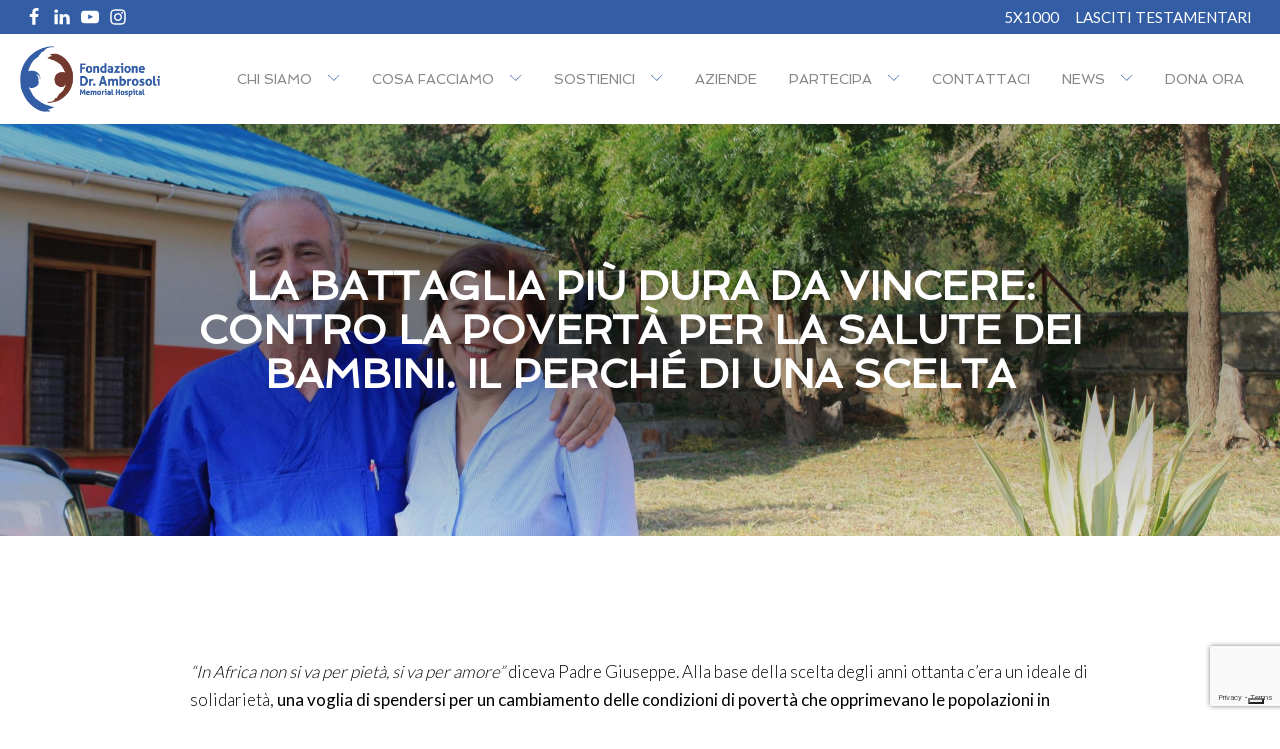

--- FILE ---
content_type: text/html; charset=UTF-8
request_url: https://www.fondazioneambrosoli.it/la-battaglia-piu-dura-da-vincere-contro-la-poverta-per-la-salute-dei-bambini-il-perche-di-una-scelta/
body_size: 29448
content:
<!DOCTYPE html>
<html lang="it-IT" >
<head>
<meta charset="UTF-8">
<meta name="viewport" content="width=device-width, initial-scale=1.0">
<!-- WP_HEAD() START -->
<script type="text/javascript" class="_iub_cs_skip">
var _iub = _iub || {};
_iub.csConfiguration = _iub.csConfiguration || {};
_iub.csConfiguration.siteId = "1642067";
_iub.csConfiguration.cookiePolicyId = "96278643";
</script>
<script class="_iub_cs_skip" src="https://cs.iubenda.com/sync/1642067.js"></script>
<title>La battaglia più dura da vincere: contro la povertà per la salute dei bambini. Il perché di una scelta - Fondazione Dr. Ambrosoli Memorial Hospital</title>
<link rel="preload" as="style" href="https://fonts.googleapis.com/css?family=Lato:100,200,300,400,500,600,700,800,900|Spinnaker:100,200,300,400,500,600,700,800,900|Open+Sans:100,200,300,400,500,600,700,800,900" >
<link rel="stylesheet" href="https://fonts.googleapis.com/css?family=Lato:100,200,300,400,500,600,700,800,900|Spinnaker:100,200,300,400,500,600,700,800,900|Open+Sans:100,200,300,400,500,600,700,800,900">
<meta name='robots' content='max-image-preview:large, max-snippet:-1, max-video-preview:-1' />
<style>img:is([sizes="auto" i], [sizes^="auto," i]) { contain-intrinsic-size: 3000px 1500px }</style>
<link rel="alternate" hreflang="it" href="https://www.fondazioneambrosoli.it/la-battaglia-piu-dura-da-vincere-contro-la-poverta-per-la-salute-dei-bambini-il-perche-di-una-scelta/" />
<link rel="alternate" hreflang="x-default" href="https://www.fondazioneambrosoli.it/la-battaglia-piu-dura-da-vincere-contro-la-poverta-per-la-salute-dei-bambini-il-perche-di-una-scelta/" />
<!-- Google Tag Manager for WordPress by gtm4wp.com -->
<script data-cfasync="false" data-pagespeed-no-defer>
var gtm4wp_datalayer_name = "dataLayer";
var dataLayer = dataLayer || [];
</script>
<!-- End Google Tag Manager for WordPress by gtm4wp.com --><link rel="canonical" href="https://www.fondazioneambrosoli.it/la-battaglia-piu-dura-da-vincere-contro-la-poverta-per-la-salute-dei-bambini-il-perche-di-una-scelta/">
<meta name="description" content="“In Africa non si va per pietà, si va per amore” diceva Padre Giuseppe. Alla base della scelta degli anni ottanta c’era un ideale di solidarietà, una voglia di">
<meta property="og:title" content="La battaglia più dura da vincere: contro la povertà per la salute dei bambini. Il perché di una scelta - Fondazione Dr. Ambrosoli Memorial Hospital">
<meta property="og:type" content="article">
<meta property="og:image" content="https://www.fondazioneambrosoli.it/wp-content/uploads/2017/10/testimonianze-il-perchè-di-una-scelta.jpg">
<meta property="og:image:width" content="2000">
<meta property="og:image:height" content="1333">
<meta property="og:image:alt" content="testimonianze----il-perchè-di-una-scelta">
<meta property="og:description" content="“In Africa non si va per pietà, si va per amore” diceva Padre Giuseppe. Alla base della scelta degli anni ottanta c’era un ideale di solidarietà, una voglia di">
<meta property="og:url" content="https://www.fondazioneambrosoli.it/la-battaglia-piu-dura-da-vincere-contro-la-poverta-per-la-salute-dei-bambini-il-perche-di-una-scelta/">
<meta property="og:locale" content="it_IT">
<meta property="og:site_name" content="Fondazione Dr. Ambrosoli Memorial Hospital">
<meta property="article:published_time" content="2017-10-10T09:35:55+00:00">
<meta property="article:modified_time" content="2022-08-01T11:03:39+00:00">
<meta property="og:updated_time" content="2022-08-01T11:03:39+00:00">
<meta property="article:section" content="Testimonianze">
<meta name="twitter:card" content="summary_large_image">
<meta name="twitter:image" content="https://www.fondazioneambrosoli.it/wp-content/uploads/2017/10/testimonianze-il-perchè-di-una-scelta.jpg">
<script type='application/javascript'  id='pys-version-script'>console.log('PixelYourSite Free version 11.1.4.1');</script>
<link rel='dns-prefetch' href='//cdn.iubenda.com' />
<style id='classic-theme-styles-inline-css' type='text/css'>
/*! This file is auto-generated */
.wp-block-button__link{color:#fff;background-color:#32373c;border-radius:9999px;box-shadow:none;text-decoration:none;padding:calc(.667em + 2px) calc(1.333em + 2px);font-size:1.125em}.wp-block-file__button{background:#32373c;color:#fff;text-decoration:none}
</style>
<style id='global-styles-inline-css' type='text/css'>
:root{--wp--preset--aspect-ratio--square: 1;--wp--preset--aspect-ratio--4-3: 4/3;--wp--preset--aspect-ratio--3-4: 3/4;--wp--preset--aspect-ratio--3-2: 3/2;--wp--preset--aspect-ratio--2-3: 2/3;--wp--preset--aspect-ratio--16-9: 16/9;--wp--preset--aspect-ratio--9-16: 9/16;--wp--preset--color--black: #000000;--wp--preset--color--cyan-bluish-gray: #abb8c3;--wp--preset--color--white: #ffffff;--wp--preset--color--pale-pink: #f78da7;--wp--preset--color--vivid-red: #cf2e2e;--wp--preset--color--luminous-vivid-orange: #ff6900;--wp--preset--color--luminous-vivid-amber: #fcb900;--wp--preset--color--light-green-cyan: #7bdcb5;--wp--preset--color--vivid-green-cyan: #00d084;--wp--preset--color--pale-cyan-blue: #8ed1fc;--wp--preset--color--vivid-cyan-blue: #0693e3;--wp--preset--color--vivid-purple: #9b51e0;--wp--preset--gradient--vivid-cyan-blue-to-vivid-purple: linear-gradient(135deg,rgba(6,147,227,1) 0%,rgb(155,81,224) 100%);--wp--preset--gradient--light-green-cyan-to-vivid-green-cyan: linear-gradient(135deg,rgb(122,220,180) 0%,rgb(0,208,130) 100%);--wp--preset--gradient--luminous-vivid-amber-to-luminous-vivid-orange: linear-gradient(135deg,rgba(252,185,0,1) 0%,rgba(255,105,0,1) 100%);--wp--preset--gradient--luminous-vivid-orange-to-vivid-red: linear-gradient(135deg,rgba(255,105,0,1) 0%,rgb(207,46,46) 100%);--wp--preset--gradient--very-light-gray-to-cyan-bluish-gray: linear-gradient(135deg,rgb(238,238,238) 0%,rgb(169,184,195) 100%);--wp--preset--gradient--cool-to-warm-spectrum: linear-gradient(135deg,rgb(74,234,220) 0%,rgb(151,120,209) 20%,rgb(207,42,186) 40%,rgb(238,44,130) 60%,rgb(251,105,98) 80%,rgb(254,248,76) 100%);--wp--preset--gradient--blush-light-purple: linear-gradient(135deg,rgb(255,206,236) 0%,rgb(152,150,240) 100%);--wp--preset--gradient--blush-bordeaux: linear-gradient(135deg,rgb(254,205,165) 0%,rgb(254,45,45) 50%,rgb(107,0,62) 100%);--wp--preset--gradient--luminous-dusk: linear-gradient(135deg,rgb(255,203,112) 0%,rgb(199,81,192) 50%,rgb(65,88,208) 100%);--wp--preset--gradient--pale-ocean: linear-gradient(135deg,rgb(255,245,203) 0%,rgb(182,227,212) 50%,rgb(51,167,181) 100%);--wp--preset--gradient--electric-grass: linear-gradient(135deg,rgb(202,248,128) 0%,rgb(113,206,126) 100%);--wp--preset--gradient--midnight: linear-gradient(135deg,rgb(2,3,129) 0%,rgb(40,116,252) 100%);--wp--preset--font-size--small: 13px;--wp--preset--font-size--medium: 20px;--wp--preset--font-size--large: 36px;--wp--preset--font-size--x-large: 42px;--wp--preset--spacing--20: 0.44rem;--wp--preset--spacing--30: 0.67rem;--wp--preset--spacing--40: 1rem;--wp--preset--spacing--50: 1.5rem;--wp--preset--spacing--60: 2.25rem;--wp--preset--spacing--70: 3.38rem;--wp--preset--spacing--80: 5.06rem;--wp--preset--shadow--natural: 6px 6px 9px rgba(0, 0, 0, 0.2);--wp--preset--shadow--deep: 12px 12px 50px rgba(0, 0, 0, 0.4);--wp--preset--shadow--sharp: 6px 6px 0px rgba(0, 0, 0, 0.2);--wp--preset--shadow--outlined: 6px 6px 0px -3px rgba(255, 255, 255, 1), 6px 6px rgba(0, 0, 0, 1);--wp--preset--shadow--crisp: 6px 6px 0px rgba(0, 0, 0, 1);}:where(.is-layout-flex){gap: 0.5em;}:where(.is-layout-grid){gap: 0.5em;}body .is-layout-flex{display: flex;}.is-layout-flex{flex-wrap: wrap;align-items: center;}.is-layout-flex > :is(*, div){margin: 0;}body .is-layout-grid{display: grid;}.is-layout-grid > :is(*, div){margin: 0;}:where(.wp-block-columns.is-layout-flex){gap: 2em;}:where(.wp-block-columns.is-layout-grid){gap: 2em;}:where(.wp-block-post-template.is-layout-flex){gap: 1.25em;}:where(.wp-block-post-template.is-layout-grid){gap: 1.25em;}.has-black-color{color: var(--wp--preset--color--black) !important;}.has-cyan-bluish-gray-color{color: var(--wp--preset--color--cyan-bluish-gray) !important;}.has-white-color{color: var(--wp--preset--color--white) !important;}.has-pale-pink-color{color: var(--wp--preset--color--pale-pink) !important;}.has-vivid-red-color{color: var(--wp--preset--color--vivid-red) !important;}.has-luminous-vivid-orange-color{color: var(--wp--preset--color--luminous-vivid-orange) !important;}.has-luminous-vivid-amber-color{color: var(--wp--preset--color--luminous-vivid-amber) !important;}.has-light-green-cyan-color{color: var(--wp--preset--color--light-green-cyan) !important;}.has-vivid-green-cyan-color{color: var(--wp--preset--color--vivid-green-cyan) !important;}.has-pale-cyan-blue-color{color: var(--wp--preset--color--pale-cyan-blue) !important;}.has-vivid-cyan-blue-color{color: var(--wp--preset--color--vivid-cyan-blue) !important;}.has-vivid-purple-color{color: var(--wp--preset--color--vivid-purple) !important;}.has-black-background-color{background-color: var(--wp--preset--color--black) !important;}.has-cyan-bluish-gray-background-color{background-color: var(--wp--preset--color--cyan-bluish-gray) !important;}.has-white-background-color{background-color: var(--wp--preset--color--white) !important;}.has-pale-pink-background-color{background-color: var(--wp--preset--color--pale-pink) !important;}.has-vivid-red-background-color{background-color: var(--wp--preset--color--vivid-red) !important;}.has-luminous-vivid-orange-background-color{background-color: var(--wp--preset--color--luminous-vivid-orange) !important;}.has-luminous-vivid-amber-background-color{background-color: var(--wp--preset--color--luminous-vivid-amber) !important;}.has-light-green-cyan-background-color{background-color: var(--wp--preset--color--light-green-cyan) !important;}.has-vivid-green-cyan-background-color{background-color: var(--wp--preset--color--vivid-green-cyan) !important;}.has-pale-cyan-blue-background-color{background-color: var(--wp--preset--color--pale-cyan-blue) !important;}.has-vivid-cyan-blue-background-color{background-color: var(--wp--preset--color--vivid-cyan-blue) !important;}.has-vivid-purple-background-color{background-color: var(--wp--preset--color--vivid-purple) !important;}.has-black-border-color{border-color: var(--wp--preset--color--black) !important;}.has-cyan-bluish-gray-border-color{border-color: var(--wp--preset--color--cyan-bluish-gray) !important;}.has-white-border-color{border-color: var(--wp--preset--color--white) !important;}.has-pale-pink-border-color{border-color: var(--wp--preset--color--pale-pink) !important;}.has-vivid-red-border-color{border-color: var(--wp--preset--color--vivid-red) !important;}.has-luminous-vivid-orange-border-color{border-color: var(--wp--preset--color--luminous-vivid-orange) !important;}.has-luminous-vivid-amber-border-color{border-color: var(--wp--preset--color--luminous-vivid-amber) !important;}.has-light-green-cyan-border-color{border-color: var(--wp--preset--color--light-green-cyan) !important;}.has-vivid-green-cyan-border-color{border-color: var(--wp--preset--color--vivid-green-cyan) !important;}.has-pale-cyan-blue-border-color{border-color: var(--wp--preset--color--pale-cyan-blue) !important;}.has-vivid-cyan-blue-border-color{border-color: var(--wp--preset--color--vivid-cyan-blue) !important;}.has-vivid-purple-border-color{border-color: var(--wp--preset--color--vivid-purple) !important;}.has-vivid-cyan-blue-to-vivid-purple-gradient-background{background: var(--wp--preset--gradient--vivid-cyan-blue-to-vivid-purple) !important;}.has-light-green-cyan-to-vivid-green-cyan-gradient-background{background: var(--wp--preset--gradient--light-green-cyan-to-vivid-green-cyan) !important;}.has-luminous-vivid-amber-to-luminous-vivid-orange-gradient-background{background: var(--wp--preset--gradient--luminous-vivid-amber-to-luminous-vivid-orange) !important;}.has-luminous-vivid-orange-to-vivid-red-gradient-background{background: var(--wp--preset--gradient--luminous-vivid-orange-to-vivid-red) !important;}.has-very-light-gray-to-cyan-bluish-gray-gradient-background{background: var(--wp--preset--gradient--very-light-gray-to-cyan-bluish-gray) !important;}.has-cool-to-warm-spectrum-gradient-background{background: var(--wp--preset--gradient--cool-to-warm-spectrum) !important;}.has-blush-light-purple-gradient-background{background: var(--wp--preset--gradient--blush-light-purple) !important;}.has-blush-bordeaux-gradient-background{background: var(--wp--preset--gradient--blush-bordeaux) !important;}.has-luminous-dusk-gradient-background{background: var(--wp--preset--gradient--luminous-dusk) !important;}.has-pale-ocean-gradient-background{background: var(--wp--preset--gradient--pale-ocean) !important;}.has-electric-grass-gradient-background{background: var(--wp--preset--gradient--electric-grass) !important;}.has-midnight-gradient-background{background: var(--wp--preset--gradient--midnight) !important;}.has-small-font-size{font-size: var(--wp--preset--font-size--small) !important;}.has-medium-font-size{font-size: var(--wp--preset--font-size--medium) !important;}.has-large-font-size{font-size: var(--wp--preset--font-size--large) !important;}.has-x-large-font-size{font-size: var(--wp--preset--font-size--x-large) !important;}
:where(.wp-block-post-template.is-layout-flex){gap: 1.25em;}:where(.wp-block-post-template.is-layout-grid){gap: 1.25em;}
:where(.wp-block-columns.is-layout-flex){gap: 2em;}:where(.wp-block-columns.is-layout-grid){gap: 2em;}
:root :where(.wp-block-pullquote){font-size: 1.5em;line-height: 1.6;}
</style>
<link rel='stylesheet' id='oxygen-css' href='//www.fondazioneambrosoli.it/wp-content/cache/wpfc-minified/fqx8cx4q/68j4c.css' type='text/css' media='all' />
<link rel='stylesheet' id='wp-iec-font-awesome-css' href='//www.fondazioneambrosoli.it/wp-content/cache/wpfc-minified/7v1otg8p/68j4c.css' type='text/css' media='all' />
<link rel='stylesheet' id='wp-iec-magnific-popup-style-css' href='//www.fondazioneambrosoli.it/wp-content/cache/wpfc-minified/6klnxqf2/68j4c.css' type='text/css' media='all' />
<link rel='stylesheet' id='jquery-ui-css' href='//www.fondazioneambrosoli.it/wp-content/cache/wpfc-minified/mnmpqxsp/68j4c.css' type='text/css' media='all' />
<link rel='stylesheet' id='wp-iec-public-css' href='//www.fondazioneambrosoli.it/wp-content/cache/wpfc-minified/edpc96du/68j4c.css' type='text/css' media='all' />
<link rel='stylesheet' id='wpml-menu-item-0-css' href='//www.fondazioneambrosoli.it/wp-content/cache/wpfc-minified/2prlxs0u/68j4c.css' type='text/css' media='all' />
<script  type="text/javascript" class=" _iub_cs_skip" type="text/javascript" id="iubenda-head-inline-scripts-0">
/* <![CDATA[ */
var _iub = _iub || [];
_iub.csConfiguration = {"cookiePolicyInOtherWindow":true,"enableTcf":true,"perPurposeConsent":true,"purposes":"1,2,3,4,5","reloadOnConsent":true,"siteId":1642067,"whitelabel":false,"cookiePolicyId":96278643,"cookiePolicyUrl":"https://www.fondazioneambrosoli.it/informativa-privacy-e-cookies/","banner":{"acceptButtonCaptionColor":"white","acceptButtonColor":"#0073CE","acceptButtonDisplay":true,"backgroundColor":"white","closeButtonRejects":true,"customizeButtonCaptionColor":"#4D4D4D","customizeButtonColor":"#DADADA","customizeButtonDisplay":true,"explicitWithdrawal":true,"listPurposes":true,"position":"float-bottom-center","rejectButtonCaptionColor":"white","rejectButtonColor":"#0073CE","rejectButtonDisplay":true,"textColor":"black"}};
_iub.csLangConfiguration = {"it":{"cookiePolicyId":96278643},"en":{"cookiePolicyId":98269993}};
/* ]]> */
</script>
<script  type="text/javascript" src="//cdn.iubenda.com/cs/tcf/stub-v2.js" class=" _iub_cs_skip" type="text/javascript" src="//cdn.iubenda.com/cs/tcf/stub-v2.js?ver=3.12.4" id="iubenda-head-scripts-1-js"></script>
<script  type="text/javascript" src="//cdn.iubenda.com/cs/tcf/safe-tcf-v2.js" class=" _iub_cs_skip" type="text/javascript" src="//cdn.iubenda.com/cs/tcf/safe-tcf-v2.js?ver=3.12.4" id="iubenda-head-scripts-2-js"></script>
<script  type="text/javascript" src="//cdn.iubenda.com/cs/iubenda_cs.js" charset="UTF-8" async="async" class=" _iub_cs_skip" type="text/javascript" src="//cdn.iubenda.com/cs/iubenda_cs.js?ver=3.12.4" id="iubenda-head-scripts-3-js"></script>
<script type="text/javascript" id="jquery-core-js-extra">
/* <![CDATA[ */
var pysFacebookRest = {"restApiUrl":"https:\/\/www.fondazioneambrosoli.it\/wp-json\/pys-facebook\/v1\/event","debug":""};
/* ]]> */
</script>
<script type="text/javascript" src="https://www.fondazioneambrosoli.it/wp-includes/js/jquery/jquery.min.js?ver=3.7.1" id="jquery-core-js"></script>
<script type="text/javascript" src="https://www.fondazioneambrosoli.it/wp-content/plugins/pixelyoursite/dist/scripts/jquery.bind-first-0.2.3.min.js?ver=0.2.3" id="jquery-bind-first-js"></script>
<script type="text/javascript" src="https://www.fondazioneambrosoli.it/wp-content/plugins/pixelyoursite/dist/scripts/js.cookie-2.1.3.min.js?ver=2.1.3" id="js-cookie-pys-js"></script>
<script type="text/javascript" src="https://www.fondazioneambrosoli.it/wp-content/plugins/pixelyoursite/dist/scripts/tld.min.js?ver=2.3.1" id="js-tld-js"></script>
<script type="text/javascript" id="pys-js-extra">
/* <![CDATA[ */
var pysOptions = {"staticEvents":{"facebook":{"init_event":[{"delay":0,"type":"static","ajaxFire":false,"name":"PageView","pixelIds":["1030668544852344"],"eventID":"1eaae8e1-08b8-40e3-8550-5dbcb6d41e9f","params":{"post_category":"Testimonianze","page_title":"La battaglia pi\u00f9 dura da vincere: contro la povert\u00e0 per la salute dei bambini. Il perch\u00e9 di una scelta","post_type":"post","post_id":6551,"plugin":"PixelYourSite","user_role":"guest","event_url":"www.fondazioneambrosoli.it\/la-battaglia-piu-dura-da-vincere-contro-la-poverta-per-la-salute-dei-bambini-il-perche-di-una-scelta\/"},"e_id":"init_event","ids":[],"hasTimeWindow":false,"timeWindow":0,"woo_order":"","edd_order":""}]}},"dynamicEvents":[],"triggerEvents":[],"triggerEventTypes":[],"facebook":{"pixelIds":["1030668544852344"],"advancedMatching":[],"advancedMatchingEnabled":true,"removeMetadata":true,"wooVariableAsSimple":false,"serverApiEnabled":true,"wooCRSendFromServer":false,"send_external_id":null,"enabled_medical":false,"do_not_track_medical_param":["event_url","post_title","page_title","landing_page","content_name","categories","category_name","tags"],"meta_ldu":false},"debug":"","siteUrl":"https:\/\/www.fondazioneambrosoli.it","ajaxUrl":"https:\/\/www.fondazioneambrosoli.it\/wp-admin\/admin-ajax.php","ajax_event":"6c7e29895e","enable_remove_download_url_param":"1","cookie_duration":"7","last_visit_duration":"60","enable_success_send_form":"","ajaxForServerEvent":"1","ajaxForServerStaticEvent":"1","useSendBeacon":"1","send_external_id":"1","external_id_expire":"180","track_cookie_for_subdomains":"1","google_consent_mode":"1","gdpr":{"ajax_enabled":false,"all_disabled_by_api":false,"facebook_disabled_by_api":false,"analytics_disabled_by_api":false,"google_ads_disabled_by_api":false,"pinterest_disabled_by_api":false,"bing_disabled_by_api":false,"reddit_disabled_by_api":false,"externalID_disabled_by_api":false,"facebook_prior_consent_enabled":true,"analytics_prior_consent_enabled":true,"google_ads_prior_consent_enabled":null,"pinterest_prior_consent_enabled":true,"bing_prior_consent_enabled":true,"cookiebot_integration_enabled":false,"cookiebot_facebook_consent_category":"marketing","cookiebot_analytics_consent_category":"statistics","cookiebot_tiktok_consent_category":"marketing","cookiebot_google_ads_consent_category":"marketing","cookiebot_pinterest_consent_category":"marketing","cookiebot_bing_consent_category":"marketing","consent_magic_integration_enabled":false,"real_cookie_banner_integration_enabled":false,"cookie_notice_integration_enabled":false,"cookie_law_info_integration_enabled":false,"analytics_storage":{"enabled":true,"value":"granted","filter":false},"ad_storage":{"enabled":true,"value":"granted","filter":false},"ad_user_data":{"enabled":true,"value":"granted","filter":false},"ad_personalization":{"enabled":true,"value":"granted","filter":false}},"cookie":{"disabled_all_cookie":false,"disabled_start_session_cookie":false,"disabled_advanced_form_data_cookie":false,"disabled_landing_page_cookie":false,"disabled_first_visit_cookie":false,"disabled_trafficsource_cookie":false,"disabled_utmTerms_cookie":false,"disabled_utmId_cookie":false},"tracking_analytics":{"TrafficSource":"direct","TrafficLanding":"undefined","TrafficUtms":[],"TrafficUtmsId":[]},"GATags":{"ga_datalayer_type":"default","ga_datalayer_name":"dataLayerPYS"},"woo":{"enabled":false},"edd":{"enabled":false},"cache_bypass":"1769216759"};
/* ]]> */
</script>
<script type="text/javascript" src="https://www.fondazioneambrosoli.it/wp-content/plugins/pixelyoursite/dist/scripts/public.js?ver=11.1.4.1" id="pys-js"></script>
<link rel="https://api.w.org/" href="https://www.fondazioneambrosoli.it/wp-json/" /><link rel="alternate" title="JSON" type="application/json" href="https://www.fondazioneambrosoli.it/wp-json/wp/v2/posts/6551" /><link rel="EditURI" type="application/rsd+xml" title="RSD" href="https://www.fondazioneambrosoli.it/xmlrpc.php?rsd" />
<meta name="generator" content="WordPress 6.8.3" />
<link rel='shortlink' href='https://www.fondazioneambrosoli.it/?p=6551' />
<link rel="alternate" title="oEmbed (JSON)" type="application/json+oembed" href="https://www.fondazioneambrosoli.it/wp-json/oembed/1.0/embed?url=https%3A%2F%2Fwww.fondazioneambrosoli.it%2Fla-battaglia-piu-dura-da-vincere-contro-la-poverta-per-la-salute-dei-bambini-il-perche-di-una-scelta%2F" />
<link rel="alternate" title="oEmbed (XML)" type="text/xml+oembed" href="https://www.fondazioneambrosoli.it/wp-json/oembed/1.0/embed?url=https%3A%2F%2Fwww.fondazioneambrosoli.it%2Fla-battaglia-piu-dura-da-vincere-contro-la-poverta-per-la-salute-dei-bambini-il-perche-di-una-scelta%2F&#038;format=xml" />
<meta name="generator" content="WPML ver:4.8.6 stt:1,27;" />
<!-- Meta Pixel Code -->
<script>
!function(f,b,e,v,n,t,s)
{if(f.fbq)return;n=f.fbq=function(){n.callMethod?
n.callMethod.apply(n,arguments):n.queue.push(arguments)};
if(!f._fbq)f._fbq=n;n.push=n;n.loaded=!0;n.version='2.0';
n.queue=[];t=b.createElement(e);t.async=!0;
t.src=v;s=b.getElementsByTagName(e)[0];
s.parentNode.insertBefore(t,s)}(window, document,'script',
'https://connect.facebook.net/en_US/fbevents.js');
fbq('init', '791829785381863');
fbq('track', 'PageView');
</script>
<noscript><img height="1" width="1" style="display:none"
src="https://www.facebook.com/tr?id=791829785381863&ev=PageView&noscript=1"
/></noscript>
<!-- End Meta Pixel Code --><style id='script-67d7f37a37b8f-css' type='text/css'>
:root {
--d279: clamp(64px, calc(64px + (279 - 64) * (100vw - 320px) / (1920 - 320)), 279px);
--d223: clamp(57px, calc(57px + (223 - 57) * (100vw - 320px) / (1920 - 320)), 223px);
--d178: clamp(48px, calc(48px + (178 - 48) * (100vw - 320px) / (1920 - 320)), 178px);
--d143: clamp(46px, calc(46px + (143 - 46) * (100vw - 320px) / (1920 - 320)), 143px);
--d130: clamp(43px, calc(43px + (130 - 43) * (100vw - 320px) / (1920 - 320)), 130px);
--d124: clamp(42px, calc(42px + (124 - 42) * (100vw - 320px) / (1920 - 320)), 124px);
--d120: clamp(41px, calc(41px + (120 - 41) * (100vw - 320px) / (1920 - 320)), 120px);
--d114: clamp(40px, calc(40px + (114 - 40) * (100vw - 320px) / (1920 - 320)), 114px);
--d100: clamp(38px, calc(38px + (100 - 38) * (100vw - 320px) / (1920 - 320)), 100px);
--d96: clamp(37px, calc(37px + (96 - 37) * (100vw - 320px) / (1920 - 320)), 96px);
--d90: clamp(36px, calc(36px + (90 - 36) * (100vw - 320px) / (1920 - 320)), 90px);
--d80: clamp(33px, calc(33px + (80 - 33) * (100vw - 320px) / (1920 - 320)), 80px);
--d73: clamp(31px, calc(31px + (70 - 31) * (100vw - 320px) / (1920 - 320)), 70px);
--d60: clamp(29px, calc(29px + (60 - 29) * (100vw - 320px) / (1920 - 320)), 60px);
--d58: clamp(28px, calc(28px + (58 - 28) * (100vw - 320px) / (1920 - 320)), 58px);
--d50: clamp(26px, calc(26px + (50 - 26) * (100vw - 320px) / (1920 - 320)), 50px);
--d48: clamp(25px, calc(25px + (48 - 25) * (100vw - 320px) / (1920 - 320)), 48px);
--d46: clamp(25px, calc(25px + (46 - 25) * (100vw - 320px) / (1920 - 320)), 46px);
--d40: clamp(23px, calc(23px + (40 - 23) * (100vw - 320px) / (1920 - 320)), 40px);
--d37: clamp(22px, calc(22px + (37 - 22) * (100vw - 320px) / (1920 - 320)), 37px);
--d34: clamp(21px, calc(21px + (34 - 21) * (100vw - 320px) / (1920 - 320)), 34px);
--d30: clamp(20px, calc(20px + (30 - 20) * (100vw - 320px) / (1920 - 320)), 30px);
--d28: clamp(19px, calc(19px + (28 - 19) * (100vw - 320px) / (1920 - 320)), 28px);
--d26: clamp(18px, calc(18px + (26 - 18) * (100vw - 320px) / (1920 - 320)), 26px);
--d24: clamp(17px, calc(17px + (24 - 17) * (100vw - 320px) / (1920 - 320)), 24px);
--d20: clamp(16px, calc(16px + (20 - 16) * (100vw - 320px) / (1920 - 320)), 20px);
--d19: clamp(15px, calc(15px + (18 - 15) * (100vw - 320px) / (1920 - 320)), 18px);
--d18: clamp(15px, calc(15px + (18 - 15) * (100vw - 320px) / (1920 - 320)), 18px);
--d16: clamp(14px, calc(14px + (16 - 14) * (100vw - 320px) / (1920 - 320)), 16px);
--d15: clamp(14px, calc(14px + (15 - 14) * (100vw - 320px) / (1920 - 320)), 15px);
--d14: clamp(13px, calc(13px + (14 - 13) * (100vw - 320px) / (1920 - 320)), 14px);
--d12: clamp(12px, calc(12px + (12 - 12) * (100vw - 320px) / (1920 - 320)), 12px);
}
</style>
<!-- Google Tag Manager for WordPress by gtm4wp.com -->
<!-- GTM Container placement set to automatic -->
<script data-cfasync="false" data-pagespeed-no-defer type="text/javascript">
var dataLayer_content = {"pagePostType":"post","pagePostType2":"single-post","pageCategory":["testimonianze"],"pagePostAuthor":"ADM-dev"};
dataLayer.push( dataLayer_content );
</script>
<script data-cfasync="false" data-pagespeed-no-defer type="text/javascript">
(function(w,d,s,l,i){w[l]=w[l]||[];w[l].push({'gtm.start':
new Date().getTime(),event:'gtm.js'});var f=d.getElementsByTagName(s)[0],
j=d.createElement(s),dl=l!='dataLayer'?'&l='+l:'';j.async=true;j.src=
'//www.googletagmanager.com/gtm.js?id='+i+dl;f.parentNode.insertBefore(j,f);
})(window,document,'script','dataLayer','GTM-NWDWVWRW');
</script>
<!-- End Google Tag Manager for WordPress by gtm4wp.com --><link rel="icon" href="https://www.fondazioneambrosoli.it/wp-content/uploads/2018/08/cropped-favicon-32x32.png" sizes="32x32" />
<link rel="icon" href="https://www.fondazioneambrosoli.it/wp-content/uploads/2018/08/cropped-favicon-192x192.png" sizes="192x192" />
<link rel="apple-touch-icon" href="https://www.fondazioneambrosoli.it/wp-content/uploads/2018/08/cropped-favicon-180x180.png" />
<meta name="msapplication-TileImage" content="https://www.fondazioneambrosoli.it/wp-content/uploads/2018/08/cropped-favicon-270x270.png" />
<link rel='stylesheet' id='oxygen-cache-9925-css' href='//www.fondazioneambrosoli.it/wp-content/cache/wpfc-minified/7nbjoe9t/68j4c.css' type='text/css' media='all' />
<link rel='stylesheet' id='oxygen-cache-11095-css' href='//www.fondazioneambrosoli.it/wp-content/cache/wpfc-minified/lz2h7d78/6actf.css' type='text/css' media='all' />
<link rel='stylesheet' id='oxygen-universal-styles-css' href='//www.fondazioneambrosoli.it/wp-content/cache/wpfc-minified/6zskmkdm/68j4c.css' type='text/css' media='all' />
<!-- END OF WP_HEAD() -->
</head>
<body class="wp-singular post-template-default single single-post postid-6551 single-format-standard wp-theme-oxygen-is-not-a-theme  wp-embed-responsive oxygen-body piotnetforms-edit" >
<!-- GTM Container placement set to automatic -->
<!-- Google Tag Manager (noscript) -->
<noscript><iframe src="https://www.googletagmanager.com/ns.html?id=GTM-NWDWVWRW" height="0" width="0" style="display:none;visibility:hidden" aria-hidden="true"></iframe></noscript>
<!-- End Google Tag Manager (noscript) -->
<!-- GTM Container placement set to automatic -->
<!-- Google Tag Manager (noscript) -->					<header id="_header-1-8942" class="oxy-header-wrapper oxy-sticky-header  oxy-header" ><div id="_header_row-110-9925" class="oxygen-hide-in-sticky oxy-header-row" ><div class="oxy-header-container"><div id="_header_left-111-9925" class="oxy-header-left" ><div id="div_block-80-8942" class="ct-div-block" ><a id="link-81-8942" class="ct-link header-soc-lnkbox" href="https://www.facebook.com/Fondazioneambrosoli/" target="_self"  ><div id="fancy_icon-82-8942" class="ct-fancy-icon header-soc-ico" ><svg id="svg-fancy_icon-82-8942"><use xlink:href="#FontAwesomeicon-facebook"></use></svg></div></a><a id="link-83-8942" class="ct-link header-soc-lnkbox" href="https://it.linkedin.com/company/fondazioneambrosoli" target="_self"  ><div id="fancy_icon-84-8942" class="ct-fancy-icon header-soc-ico" ><svg id="svg-fancy_icon-84-8942"><use xlink:href="#FontAwesomeicon-linkedin"></use></svg></div></a><a id="link-85-8942" class="ct-link header-soc-lnkbox" href="https://www.youtube.com/channel/UCmeMzcgjr8fGEDxFA41c8jA" target="_self"  ><div id="fancy_icon-86-8942" class="ct-fancy-icon header-soc-ico" ><svg id="svg-fancy_icon-86-8942"><use xlink:href="#FontAwesomeicon-youtube-play"></use></svg></div></a><a id="link-89-8942" class="ct-link header-soc-lnkbox" href="https://www.instagram.com/fondazioneambrosoli/" target="_self"  ><div id="fancy_icon-90-8942" class="ct-fancy-icon header-soc-ico" ><svg id="svg-fancy_icon-90-8942"><use xlink:href="#FontAwesomeicon-instagram"></use></svg></div></a></div></div><div id="_header_center-112-9925" class="oxy-header-center" ></div><div id="_header_right-113-9925" class="oxy-header-right" ><div id="div_block-116-9925" class="ct-div-block" >
<div id="-pro-menu-126-9925" class="oxy-pro-menu " ><div class="oxy-pro-menu-mobile-open-icon " data-off-canvas-alignment=""><svg id="-pro-menu-126-9925-open-icon"><use xlink:href="#FontAwesomeicon-ellipsis-v"></use></svg>Menu</div>
<div class="oxy-pro-menu-container  oxy-pro-menu-dropdown-links-visible-on-mobile oxy-pro-menu-dropdown-links-toggle oxy-pro-menu-show-dropdown" data-aos-duration="400" 
data-oxy-pro-menu-dropdown-animation="fade-up"
data-oxy-pro-menu-dropdown-animation-duration="0.4"
data-entire-parent-toggles-dropdown="true"
data-oxy-pro-menu-dropdown-animation-duration="0.4"
data-oxy-pro-menu-dropdown-links-on-mobile="toggle">
<div class="menu-tob-bar-container"><ul id="menu-tob-bar" class="oxy-pro-menu-list"><li id="menu-item-12702" class="menu-item menu-item-type-post_type menu-item-object-page menu-item-12702"><a href="https://www.fondazioneambrosoli.it/sostienici/5x1000/">5X1000</a></li>
<li id="menu-item-10293" class="menu-item menu-item-type-custom menu-item-object-custom menu-item-10293"><a href="https://www.fondazioneambrosoli.it/lasciti/">Lasciti Testamentari</a></li>
</ul></div>
<div class="oxy-pro-menu-mobile-close-icon"><svg id="svg--pro-menu-126-9925"><use xlink:href="#FontAwesomeicon-close"></use></svg>close</div>
</div>
</div>
<script type="text/javascript">
jQuery('#-pro-menu-126-9925 .oxy-pro-menu-show-dropdown .menu-item-has-children > a', 'body').each(function(){
jQuery(this).append('<div class="oxy-pro-menu-dropdown-icon-click-area"><svg class="oxy-pro-menu-dropdown-icon"><use xlink:href="#FontAwesomeicon-arrow-circle-o-down"></use></svg></div>');
});
jQuery('#-pro-menu-126-9925 .oxy-pro-menu-show-dropdown .menu-item:not(.menu-item-has-children) > a', 'body').each(function(){
jQuery(this).append('<div class="oxy-pro-menu-dropdown-icon-click-area"></div>');
});			</script></div></div></div></div><div id="_header_row-73-8942" class="oxy-header-row" ><div class="oxy-header-container"><div id="_header_left-74-8942" class="oxy-header-left" ><a id="link-75-8942" class="ct-link" href="https://www.fondazioneambrosoli.it/"   ><img  id="image-76-8942" alt="" src="https://www.fondazioneambrosoli.it/wp-content/uploads/2018/04/LogoDark_@2x.png" class="ct-image"/></a></div><div id="_header_center-77-8942" class="oxy-header-center" ></div><div id="_header_right-78-8942" class="oxy-header-right" >
<nav id="-site-navigation-142-9925" class="oxy-site-navigation "  x-data="oxyA11yMenuData" aria-label="Menu">
<!-- Default styles -->
<style>
@media (max-width: 1149px) {
#-site-navigation-142-9925.oxy-site-navigation .oxy-site-navigation__mobile-open-button {
display: initial;
}
#-site-navigation-142-9925.oxy-site-navigation .oxy-site-navigation__mobile-close-wrapper {
display: initial;
}
/* End Mobile Styles - Buttons */
/* Mobile Styles -- Off-Canvas */
#-site-navigation-142-9925 .oxy-site-navigation__skip-link {
display: none;
}
#-site-navigation-142-9925.oxy-site-navigation > ul:not(.open) {
display: none;
}
#-site-navigation-142-9925.oxy-site-navigation > ul {
position: fixed;
top: 0;
flex-direction: column;
height: 100vh;
width: 300px;
/* SETTING */
padding: 64px 0px;
/* SETTING */
overflow: auto;
background-color: var(--oxynav-neutral-color);
box-shadow:
0px 12.5px 10px rgba(0, 0, 0, 0.035),
0px 100px 80px rgba(0, 0, 0, 0.07);
margin-block-end: 0px;
margin-block-start: 0px;
z-index: 9999;
}
#-site-navigation-142-9925.oxy-site-navigation ul > li {
width: 100%;
flex-wrap: wrap;
}
#-site-navigation-142-9925.oxy-site-navigation ul > li > ul > li,
#-site-navigation-142-9925.oxy-site-navigation ul > li > ul > li > ul > li {
width: 100%;
flex-wrap: nowrap;
}
#-site-navigation-142-9925.oxy-site-navigation ul > li > ul > li > a,
#-site-navigation-142-9925.oxy-site-navigation ul > li > ul > li > ul > li > a {
white-space: normal;
}
/* Sub & sub-submenu layout fixes */
#-site-navigation-142-9925.oxy-site-navigation > ul > li > ul > li {
flex-wrap: wrap;
}
#-site-navigation-142-9925.oxy-site-navigation > ul > li > ul > li > a {
max-width: 89%;
}
#-site-navigation-142-9925.oxy-site-navigation > ul > li > ul > li > img + a {
width: 60%;
}
/* Don't use border radius for mobile menu */
#-site-navigation-142-9925.oxy-site-navigation > ul > li,
#-site-navigation-142-9925.oxy-site-navigation > ul > li > ul > li:first-of-type,
#-site-navigation-142-9925.oxy-site-navigation > ul > li > ul > li:last-of-type,
#-site-navigation-142-9925.oxy-site-navigation > ul > li > ul > li > ul > li:first-of-type,
#-site-navigation-142-9925.oxy-site-navigation > ul > li > ul > li > ul > li:last-of-type {
border-radius: 0px;
}
#-site-navigation-142-9925.oxy-site-navigation li > ul {
position: static;
}
}
/* End Mobile Styles -- Off-Canvas */
</style>
<noscript>
<div class="oxy-site-navigation__noscript">
JavaScript is disabled in your browser. Please enable JavaScript for a better experience.
</div>
<div class="menu-navbar-container"><ul id="menu-navbar" class="menu"><li id="menu-item-6351" class="menu-item menu-item-type-post_type menu-item-object-page menu-item-has-children menu-item-6351"><a href="https://www.fondazioneambrosoli.it/chi-siamo/">Chi siamo</a>
<ul class="sub-menu">
<li id="menu-item-13521" class="menu-item menu-item-type-custom menu-item-object-custom menu-item-13521"><a href="https://www.fondazioneambrosoli.it/la-nostra-storia/">La nostra storia</a></li>
<li id="menu-item-13535" class="menu-item menu-item-type-custom menu-item-object-custom menu-item-13535"><a href="https://www.fondazioneambrosoli.it/la-nostra-missione/">La nostra missione</a></li>
<li id="menu-item-13536" class="menu-item menu-item-type-custom menu-item-object-custom menu-item-13536"><a href="https://www.fondazioneambrosoli.it/padre-giuseppe-ambrosoli/">Padre Giuseppe Ambrosoli</a></li>
<li id="menu-item-13537" class="menu-item menu-item-type-custom menu-item-object-custom menu-item-13537"><a href="https://www.fondazioneambrosoli.it/governance-statuti-bilanci/">Governance Statuto e Bilanci</a></li>
</ul>
</li>
<li id="menu-item-6302" class="menu-item menu-item-type-post_type menu-item-object-page menu-item-has-children menu-item-6302"><a href="https://www.fondazioneambrosoli.it/cosa-facciamo/">Cosa facciamo</a>
<ul class="sub-menu">
<li id="menu-item-13488" class="menu-item menu-item-type-custom menu-item-object-custom menu-item-13488"><a href="https://www.fondazioneambrosoli.it/cosa-facciamo/garantiamo-cure-mediche-di-qualitano-alle-attivita-cliniche-dell-ospedale/">Sostegno al Dr. Ambrosoli Hospital</a></li>
<li id="menu-item-13495" class="menu-item menu-item-type-custom menu-item-object-custom menu-item-13495"><a href="https://www.fondazioneambrosoli.it/cosa-facciamo/borse-di-studio-per-ostetriche/">Sostegno alla Scuola di Ostetricia</a></li>
<li id="menu-item-13492" class="menu-item menu-item-type-custom menu-item-object-custom menu-item-13492"><a href="https://www.fondazioneambrosoli.it/cosa-facciamo/promuoviamo-l-empowerment-femminile/">Empowerment femminile</a></li>
<li id="menu-item-13489" class="menu-item menu-item-type-custom menu-item-object-custom menu-item-13489"><a href="https://www.fondazioneambrosoli.it/cosa-facciamo/formazione-on-the-job-del-personale-locale/">Formazione personale locale</a></li>
<li id="menu-item-13491" class="menu-item menu-item-type-custom menu-item-object-custom menu-item-13491"><a href="https://www.fondazioneambrosoli.it/cosa-facciamo/progetti-strutturali/">Rinnovamento strutture</a></li>
<li id="menu-item-13493" class="menu-item menu-item-type-custom menu-item-object-custom menu-item-13493"><a href="https://www.fondazioneambrosoli.it/cosa-facciamo/you-are-not-alone-aid-012590-09-3/">Progetto sulle disabilità</a></li>
<li id="menu-item-13888" class="menu-item menu-item-type-post_type menu-item-object-page menu-item-13888"><a href="https://www.fondazioneambrosoli.it/prevenzione-cancro-mario-sideri/">Progetto prevenzione oncologica femminile</a></li>
</ul>
</li>
<li id="menu-item-6291" class="menu-item menu-item-type-post_type menu-item-object-page menu-item-has-children menu-item-6291"><a href="https://www.fondazioneambrosoli.it/sostienici/">Sostienici</a>
<ul class="sub-menu">
<li id="menu-item-13496" class="menu-item menu-item-type-custom menu-item-object-custom menu-item-13496"><a href="https://sostieni.fondazioneambrosoli.it/iniziativa/donazione-periodica">Donazione periodica</a></li>
<li id="menu-item-13497" class="menu-item menu-item-type-custom menu-item-object-custom menu-item-13497"><a href="https://sostieni.fondazioneambrosoli.it/">Donazione singola</a></li>
<li id="menu-item-13498" class="menu-item menu-item-type-custom menu-item-object-custom menu-item-13498"><a href="https://www.fondazioneambrosoli.it/cosa-puoi-fare/sostieni-una-borsa-di-studio-per-formare-una-futura-ostetrica/">Sostieni una borsa di studio</a></li>
<li id="menu-item-13500" class="menu-item menu-item-type-custom menu-item-object-custom menu-item-13500"><a href="https://www.fondazioneambrosoli.it/lasciti/">Fai un lascito testamentario</a></li>
<li id="menu-item-13501" class="menu-item menu-item-type-custom menu-item-object-custom menu-item-13501"><a href="https://www.fondazioneambrosoli.it/cosa-puoi-fare/attiva-una-donaziore-in-memoria/">Dona in memoria</a></li>
<li id="menu-item-13503" class="menu-item menu-item-type-custom menu-item-object-custom menu-item-13503"><a href="https://www.fondazioneambrosoli.it/shop">Regali Solidali</a></li>
<li id="menu-item-13794" class="menu-item menu-item-type-post_type menu-item-object-page menu-item-13794"><a href="https://www.fondazioneambrosoli.it/lista-solidale/">Lista nozze solidale</a></li>
<li id="menu-item-13511" class="menu-item menu-item-type-custom menu-item-object-custom menu-item-13511"><a href="https://www.fondazioneambrosoli.it/cosa-puoi-fare/dona-il-tuo-5x1000/">Il tuo 5x1000</a></li>
</ul>
</li>
<li id="menu-item-13562" class="menu-item menu-item-type-post_type menu-item-object-page menu-item-13562"><a href="https://www.fondazioneambrosoli.it/sostienici/aziende/">Aziende</a></li>
<li id="menu-item-13394" class="menu-item menu-item-type-post_type menu-item-object-page menu-item-has-children menu-item-13394"><a href="https://www.fondazioneambrosoli.it/partecipa/">Partecipa</a>
<ul class="sub-menu">
<li id="menu-item-13512" class="menu-item menu-item-type-custom menu-item-object-custom menu-item-13512"><a href="https://www.fondazioneambrosoli.it/cosa-puoi-fare/parti-per-uganda/">Parti per l'Uganda</a></li>
<li id="menu-item-13513" class="menu-item menu-item-type-custom menu-item-object-custom menu-item-13513"><a href="https://www.fondazioneambrosoli.it/cosa-puoi-fare/diventa-nostro-ambasciatore-in-italia/">Diventa Ambassador</a></li>
</ul>
</li>
<li id="menu-item-6410" class="menu-item menu-item-type-post_type menu-item-object-page menu-item-6410"><a href="https://www.fondazioneambrosoli.it/contatti/">Contattaci</a></li>
<li id="menu-item-6306" class="menu-item menu-item-type-post_type menu-item-object-page menu-item-has-children menu-item-6306"><a href="https://www.fondazioneambrosoli.it/news/">NEWS</a>
<ul class="sub-menu">
<li id="menu-item-13616" class="menu-item menu-item-type-taxonomy menu-item-object-category menu-item-13616"><a href="https://www.fondazioneambrosoli.it/category/magazine/">Magazine</a></li>
<li id="menu-item-13614" class="menu-item menu-item-type-taxonomy menu-item-object-category current-post-ancestor current-menu-parent current-post-parent menu-item-13614"><a href="https://www.fondazioneambrosoli.it/category/testimonianze/">Testimonianze</a></li>
<li id="menu-item-13617" class="menu-item menu-item-type-taxonomy menu-item-object-category menu-item-13617"><a href="https://www.fondazioneambrosoli.it/category/news/">News</a></li>
<li id="menu-item-13615" class="menu-item menu-item-type-taxonomy menu-item-object-category menu-item-13615"><a href="https://www.fondazioneambrosoli.it/category/eventi/">Eventi</a></li>
</ul>
</li>
<li id="menu-item-6630" class="fullblue menu-item menu-item-type-custom menu-item-object-custom menu-item-6630"><a href="https://www.fondazioneambrosoli.it/?page_id=14816&#038;preview=true">Dona ora</a></li>
</ul></div>        </noscript>
<button 
class="oxy-site-navigation__mobile-open-button" 
@click.prevent="rootOpen = !rootOpen; $nextTick( () => $event.target.closest('button').nextElementSibling.querySelector('.oxy-site-navigation__mobile-close-wrapper > button').focus() )" 
aria-label="Open navigation menu" 
:aria-expanded="rootOpen" 
x-ref="openButton">
<svg class='icon' viewBox="0 0 25 28">
<use xlink:href="#FontAwesomeicon-bars"></use>
</svg>
</button>
<ul 
:class="rootOpen ? 'open' : null" 
@click.outside="!$event.target?.closest('.oxy-site-navigation') ? rootOpen = false : null"
@focusout="( ( $event.relatedTarget != null ) && !$event.relatedTarget?.closest('.oxy-site-navigation') ) ? rootOpen = false : null"
@closemobile="rootOpen = false; $nextTick( () => $refs.openButton.focus() )"
x-init="menu = [{'ID':6351,'post_author':'7','post_date':'2025-10-14 11:54:59','post_date_gmt':'2018-04-27 16:24:41','post_content':' ','post_title':'','post_excerpt':'','post_status':'publish','comment_status':'closed','ping_status':'closed','post_password':'','post_name':'6351','to_ping':'','pinged':'','post_modified':'2025-10-14 11:54:59','post_modified_gmt':'2025-10-14 11:54:59','post_content_filtered':'','post_parent':0,'guid':'http:\/\/www.fondazioneambrosoli.it\/?p=6351','menu_order':1,'post_type':'nav_menu_item','post_mime_type':'','comment_count':'0','filter':'raw','db_id':6351,'menu_item_parent':'0','object_id':'6343','object':'page','type':'post_type','type_label':'Pagina','url':'https:\/\/www.fondazioneambrosoli.it\/chi-siamo\/','title':'Chi siamo','target':'','attr_title':'','description':'','classes':['','menu-item','menu-item-type-post_type','menu-item-object-page'],'xfn':'','current':false,'current_item_ancestor':false,'current_item_parent':false,'menu_image':''},{'ID':13521,'post_author':'7','post_date':'2025-10-14 11:54:59','post_date_gmt':'2024-11-26 15:57:27','post_content':'','post_title':'La nostra storia','post_excerpt':'','post_status':'publish','comment_status':'closed','ping_status':'closed','post_password':'','post_name':'la-nostra-storia','to_ping':'','pinged':'','post_modified':'2025-10-14 11:54:59','post_modified_gmt':'2025-10-14 11:54:59','post_content_filtered':'','post_parent':0,'guid':'https:\/\/www.fondazioneambrosoli.it\/?p=13521','menu_order':2,'post_type':'nav_menu_item','post_mime_type':'','comment_count':'0','filter':'raw','db_id':13521,'menu_item_parent':'6351','object_id':'13521','object':'custom','type':'custom','type_label':'Link personalizzato','title':'La nostra storia','url':'https:\/\/www.fondazioneambrosoli.it\/la-nostra-storia\/','target':'','attr_title':'','description':'','classes':['','menu-item','menu-item-type-custom','menu-item-object-custom'],'xfn':'','current':false,'current_item_ancestor':false,'current_item_parent':false,'menu_image':''},{'ID':13535,'post_author':'7','post_date':'2025-10-14 11:54:59','post_date_gmt':'2024-11-26 17:23:12','post_content':'','post_title':'La nostra missione','post_excerpt':'','post_status':'publish','comment_status':'closed','ping_status':'closed','post_password':'','post_name':'la-nostra-missione','to_ping':'','pinged':'','post_modified':'2025-10-14 11:54:59','post_modified_gmt':'2025-10-14 11:54:59','post_content_filtered':'','post_parent':0,'guid':'https:\/\/www.fondazioneambrosoli.it\/?p=13535','menu_order':3,'post_type':'nav_menu_item','post_mime_type':'','comment_count':'0','filter':'raw','db_id':13535,'menu_item_parent':'6351','object_id':'13535','object':'custom','type':'custom','type_label':'Link personalizzato','title':'La nostra missione','url':'https:\/\/www.fondazioneambrosoli.it\/la-nostra-missione\/','target':'','attr_title':'','description':'','classes':['','menu-item','menu-item-type-custom','menu-item-object-custom'],'xfn':'','current':false,'current_item_ancestor':false,'current_item_parent':false,'menu_image':''},{'ID':13536,'post_author':'7','post_date':'2025-10-14 11:54:59','post_date_gmt':'2024-11-26 17:23:12','post_content':'','post_title':'Padre Giuseppe Ambrosoli','post_excerpt':'','post_status':'publish','comment_status':'closed','ping_status':'closed','post_password':'','post_name':'padre-giuseppe-ambrosoli','to_ping':'','pinged':'','post_modified':'2025-10-14 11:54:59','post_modified_gmt':'2025-10-14 11:54:59','post_content_filtered':'','post_parent':0,'guid':'https:\/\/www.fondazioneambrosoli.it\/?p=13536','menu_order':4,'post_type':'nav_menu_item','post_mime_type':'','comment_count':'0','filter':'raw','db_id':13536,'menu_item_parent':'6351','object_id':'13536','object':'custom','type':'custom','type_label':'Link personalizzato','title':'Padre Giuseppe Ambrosoli','url':'https:\/\/www.fondazioneambrosoli.it\/padre-giuseppe-ambrosoli\/','target':'','attr_title':'','description':'','classes':['','menu-item','menu-item-type-custom','menu-item-object-custom'],'xfn':'','current':false,'current_item_ancestor':false,'current_item_parent':false,'menu_image':''},{'ID':13537,'post_author':'7','post_date':'2025-10-14 11:54:59','post_date_gmt':'2024-11-26 17:23:12','post_content':'','post_title':'Governance Statuto e Bilanci','post_excerpt':'','post_status':'publish','comment_status':'closed','ping_status':'closed','post_password':'','post_name':'governance-statuto-e-bilanci','to_ping':'','pinged':'','post_modified':'2025-10-14 11:54:59','post_modified_gmt':'2025-10-14 11:54:59','post_content_filtered':'','post_parent':0,'guid':'https:\/\/www.fondazioneambrosoli.it\/?p=13537','menu_order':5,'post_type':'nav_menu_item','post_mime_type':'','comment_count':'0','filter':'raw','db_id':13537,'menu_item_parent':'6351','object_id':'13537','object':'custom','type':'custom','type_label':'Link personalizzato','title':'Governance Statuto e Bilanci','url':'https:\/\/www.fondazioneambrosoli.it\/governance-statuti-bilanci\/','target':'','attr_title':'','description':'','classes':['','menu-item','menu-item-type-custom','menu-item-object-custom'],'xfn':'','current':false,'current_item_ancestor':false,'current_item_parent':false,'menu_image':''},{'ID':6302,'post_author':'7','post_date':'2025-10-14 11:54:59','post_date_gmt':'2018-04-27 15:44:21','post_content':' ','post_title':'','post_excerpt':'','post_status':'publish','comment_status':'closed','ping_status':'closed','post_password':'','post_name':'6302','to_ping':'','pinged':'','post_modified':'2025-10-14 11:54:59','post_modified_gmt':'2025-10-14 11:54:59','post_content_filtered':'','post_parent':0,'guid':'http:\/\/www.fondazioneambrosoli.it\/?p=6302','menu_order':6,'post_type':'nav_menu_item','post_mime_type':'','comment_count':'0','filter':'raw','db_id':6302,'menu_item_parent':'0','object_id':'6295','object':'page','type':'post_type','type_label':'Pagina','url':'https:\/\/www.fondazioneambrosoli.it\/cosa-facciamo\/','title':'Cosa facciamo','target':'','attr_title':'','description':'','classes':['','menu-item','menu-item-type-post_type','menu-item-object-page'],'xfn':'','current':false,'current_item_ancestor':false,'current_item_parent':false,'menu_image':''},{'ID':13488,'post_author':'7','post_date':'2025-10-14 11:54:59','post_date_gmt':'2024-11-26 15:23:39','post_content':'','post_title':'Sostegno al Dr. Ambrosoli Hospital','post_excerpt':'','post_status':'publish','comment_status':'closed','ping_status':'closed','post_password':'','post_name':'cure-di-qualita','to_ping':'','pinged':'','post_modified':'2025-10-14 11:54:59','post_modified_gmt':'2025-10-14 11:54:59','post_content_filtered':'','post_parent':0,'guid':'https:\/\/www.fondazioneambrosoli.it\/?p=13488','menu_order':7,'post_type':'nav_menu_item','post_mime_type':'','comment_count':'0','filter':'raw','db_id':13488,'menu_item_parent':'6302','object_id':'13488','object':'custom','type':'custom','type_label':'Link personalizzato','title':'Sostegno al Dr. Ambrosoli Hospital','url':'https:\/\/www.fondazioneambrosoli.it\/cosa-facciamo\/garantiamo-cure-mediche-di-qualitano-alle-attivita-cliniche-dell-ospedale\/','target':'','attr_title':'','description':'','classes':['','menu-item','menu-item-type-custom','menu-item-object-custom'],'xfn':'','current':false,'current_item_ancestor':false,'current_item_parent':false,'menu_image':''},{'ID':13495,'post_author':'7','post_date':'2025-10-14 11:54:59','post_date_gmt':'2024-11-26 15:23:39','post_content':'','post_title':'Sostegno alla Scuola di Ostetricia','post_excerpt':'','post_status':'publish','comment_status':'closed','ping_status':'closed','post_password':'','post_name':'borse-di-studio-in-ostetricia','to_ping':'','pinged':'','post_modified':'2025-10-14 11:54:59','post_modified_gmt':'2025-10-14 11:54:59','post_content_filtered':'','post_parent':0,'guid':'https:\/\/www.fondazioneambrosoli.it\/?p=13495','menu_order':8,'post_type':'nav_menu_item','post_mime_type':'','comment_count':'0','filter':'raw','db_id':13495,'menu_item_parent':'6302','object_id':'13495','object':'custom','type':'custom','type_label':'Link personalizzato','title':'Sostegno alla Scuola di Ostetricia','url':'https:\/\/www.fondazioneambrosoli.it\/cosa-facciamo\/borse-di-studio-per-ostetriche\/','target':'','attr_title':'','description':'','classes':['','menu-item','menu-item-type-custom','menu-item-object-custom'],'xfn':'','current':false,'current_item_ancestor':false,'current_item_parent':false,'menu_image':''},{'ID':13492,'post_author':'7','post_date':'2025-10-14 11:54:59','post_date_gmt':'2024-11-26 15:23:39','post_content':'','post_title':'Empowerment femminile','post_excerpt':'','post_status':'publish','comment_status':'closed','ping_status':'closed','post_password':'','post_name':'empowerment-femminile','to_ping':'','pinged':'','post_modified':'2025-10-14 11:54:59','post_modified_gmt':'2025-10-14 11:54:59','post_content_filtered':'','post_parent':0,'guid':'https:\/\/www.fondazioneambrosoli.it\/?p=13492','menu_order':9,'post_type':'nav_menu_item','post_mime_type':'','comment_count':'0','filter':'raw','db_id':13492,'menu_item_parent':'6302','object_id':'13492','object':'custom','type':'custom','type_label':'Link personalizzato','title':'Empowerment femminile','url':'https:\/\/www.fondazioneambrosoli.it\/cosa-facciamo\/promuoviamo-l-empowerment-femminile\/','target':'','attr_title':'','description':'','classes':['','menu-item','menu-item-type-custom','menu-item-object-custom'],'xfn':'','current':false,'current_item_ancestor':false,'current_item_parent':false,'menu_image':''},{'ID':13489,'post_author':'7','post_date':'2025-10-14 11:54:59','post_date_gmt':'2024-11-26 15:23:39','post_content':'','post_title':'Formazione personale locale','post_excerpt':'','post_status':'publish','comment_status':'closed','ping_status':'closed','post_password':'','post_name':'formazione-qualificata','to_ping':'','pinged':'','post_modified':'2025-10-14 11:54:59','post_modified_gmt':'2025-10-14 11:54:59','post_content_filtered':'','post_parent':0,'guid':'https:\/\/www.fondazioneambrosoli.it\/?p=13489','menu_order':10,'post_type':'nav_menu_item','post_mime_type':'','comment_count':'0','filter':'raw','db_id':13489,'menu_item_parent':'6302','object_id':'13489','object':'custom','type':'custom','type_label':'Link personalizzato','title':'Formazione personale locale','url':'https:\/\/www.fondazioneambrosoli.it\/cosa-facciamo\/formazione-on-the-job-del-personale-locale\/','target':'','attr_title':'','description':'','classes':['','menu-item','menu-item-type-custom','menu-item-object-custom'],'xfn':'','current':false,'current_item_ancestor':false,'current_item_parent':false,'menu_image':''},{'ID':13491,'post_author':'7','post_date':'2025-10-14 11:54:59','post_date_gmt':'2024-11-26 15:23:39','post_content':'','post_title':'Rinnovamento strutture','post_excerpt':'','post_status':'publish','comment_status':'closed','ping_status':'closed','post_password':'','post_name':'rinnovamento-strutture','to_ping':'','pinged':'','post_modified':'2025-10-14 11:54:59','post_modified_gmt':'2025-10-14 11:54:59','post_content_filtered':'','post_parent':0,'guid':'https:\/\/www.fondazioneambrosoli.it\/?p=13491','menu_order':11,'post_type':'nav_menu_item','post_mime_type':'','comment_count':'0','filter':'raw','db_id':13491,'menu_item_parent':'6302','object_id':'13491','object':'custom','type':'custom','type_label':'Link personalizzato','title':'Rinnovamento strutture','url':'https:\/\/www.fondazioneambrosoli.it\/cosa-facciamo\/progetti-strutturali\/','target':'','attr_title':'','description':'','classes':['','menu-item','menu-item-type-custom','menu-item-object-custom'],'xfn':'','current':false,'current_item_ancestor':false,'current_item_parent':false,'menu_image':''},{'ID':13493,'post_author':'7','post_date':'2025-10-14 11:55:00','post_date_gmt':'2024-11-26 15:23:39','post_content':'','post_title':'Progetto sulle disabilit\u00e0','post_excerpt':'','post_status':'publish','comment_status':'closed','ping_status':'closed','post_password':'','post_name':'disabilita','to_ping':'','pinged':'','post_modified':'2025-10-14 11:55:00','post_modified_gmt':'2025-10-14 11:55:00','post_content_filtered':'','post_parent':0,'guid':'https:\/\/www.fondazioneambrosoli.it\/?p=13493','menu_order':12,'post_type':'nav_menu_item','post_mime_type':'','comment_count':'0','filter':'raw','db_id':13493,'menu_item_parent':'6302','object_id':'13493','object':'custom','type':'custom','type_label':'Link personalizzato','title':'Progetto sulle disabilit\u00e0','url':'https:\/\/www.fondazioneambrosoli.it\/cosa-facciamo\/you-are-not-alone-aid-012590-09-3\/','target':'','attr_title':'','description':'','classes':['','menu-item','menu-item-type-custom','menu-item-object-custom'],'xfn':'','current':false,'current_item_ancestor':false,'current_item_parent':false,'menu_image':''},{'ID':13888,'post_author':'6','post_date':'2025-10-14 11:55:00','post_date_gmt':'2025-01-30 15:57:39','post_content':'','post_title':'Progetto prevenzione oncologica femminile','post_excerpt':'','post_status':'publish','comment_status':'closed','ping_status':'closed','post_password':'','post_name':'progetto-prevenzione-oncologica-femminile','to_ping':'','pinged':'','post_modified':'2025-10-14 11:55:00','post_modified_gmt':'2025-10-14 11:55:00','post_content_filtered':'','post_parent':0,'guid':'https:\/\/www.fondazioneambrosoli.it\/?p=13888','menu_order':13,'post_type':'nav_menu_item','post_mime_type':'','comment_count':'0','filter':'raw','db_id':13888,'menu_item_parent':'6302','object_id':'13882','object':'page','type':'post_type','type_label':'Pagina','url':'https:\/\/www.fondazioneambrosoli.it\/prevenzione-cancro-mario-sideri\/','title':'Progetto prevenzione oncologica femminile','target':'','attr_title':'','description':'','classes':['','menu-item','menu-item-type-post_type','menu-item-object-page'],'xfn':'','current':false,'current_item_ancestor':false,'current_item_parent':false,'menu_image':''},{'ID':6291,'post_author':'7','post_date':'2025-10-14 11:55:00','post_date_gmt':'2018-04-23 10:37:01','post_content':' ','post_title':'','post_excerpt':'','post_status':'publish','comment_status':'closed','ping_status':'closed','post_password':'','post_name':'6291','to_ping':'','pinged':'','post_modified':'2025-10-14 11:55:00','post_modified_gmt':'2025-10-14 11:55:00','post_content_filtered':'','post_parent':0,'guid':'http:\/\/www.fondazioneambrosoli.it\/?p=6291','menu_order':14,'post_type':'nav_menu_item','post_mime_type':'','comment_count':'0','filter':'raw','db_id':6291,'menu_item_parent':'0','object_id':'6275','object':'page','type':'post_type','type_label':'Pagina','url':'https:\/\/www.fondazioneambrosoli.it\/sostienici\/','title':'Sostienici','target':'','attr_title':'','description':'','classes':['','menu-item','menu-item-type-post_type','menu-item-object-page'],'xfn':'','current':false,'current_item_ancestor':false,'current_item_parent':false,'menu_image':''},{'ID':13496,'post_author':'7','post_date':'2025-10-14 11:55:00','post_date_gmt':'2024-11-26 15:27:16','post_content':'','post_title':'Donazione periodica','post_excerpt':'','post_status':'publish','comment_status':'closed','ping_status':'closed','post_password':'','post_name':'donazione-periodica','to_ping':'','pinged':'','post_modified':'2025-10-14 11:55:00','post_modified_gmt':'2025-10-14 11:55:00','post_content_filtered':'','post_parent':0,'guid':'https:\/\/www.fondazioneambrosoli.it\/?p=13496','menu_order':15,'post_type':'nav_menu_item','post_mime_type':'','comment_count':'0','filter':'raw','db_id':13496,'menu_item_parent':'6291','object_id':'13496','object':'custom','type':'custom','type_label':'Link personalizzato','title':'Donazione periodica','url':'https:\/\/sostieni.fondazioneambrosoli.it\/iniziativa\/donazione-periodica','target':'','attr_title':'','description':'','classes':['','menu-item','menu-item-type-custom','menu-item-object-custom'],'xfn':'','current':false,'current_item_ancestor':false,'current_item_parent':false,'menu_image':''},{'ID':13497,'post_author':'7','post_date':'2025-10-14 11:55:00','post_date_gmt':'2024-11-26 15:27:16','post_content':'','post_title':'Donazione singola','post_excerpt':'','post_status':'publish','comment_status':'closed','ping_status':'closed','post_password':'','post_name':'donazione-singola','to_ping':'','pinged':'','post_modified':'2025-10-14 11:55:00','post_modified_gmt':'2025-10-14 11:55:00','post_content_filtered':'','post_parent':0,'guid':'https:\/\/www.fondazioneambrosoli.it\/?p=13497','menu_order':16,'post_type':'nav_menu_item','post_mime_type':'','comment_count':'0','filter':'raw','db_id':13497,'menu_item_parent':'6291','object_id':'13497','object':'custom','type':'custom','type_label':'Link personalizzato','title':'Donazione singola','url':'https:\/\/sostieni.fondazioneambrosoli.it\/','target':'','attr_title':'','description':'','classes':['','menu-item','menu-item-type-custom','menu-item-object-custom'],'xfn':'','current':false,'current_item_ancestor':false,'current_item_parent':false,'menu_image':''},{'ID':13498,'post_author':'7','post_date':'2025-10-14 11:55:00','post_date_gmt':'2024-11-26 15:27:16','post_content':'','post_title':'Sostieni una borsa di studio','post_excerpt':'','post_status':'publish','comment_status':'closed','ping_status':'closed','post_password':'','post_name':'sostieni-una-borsa-di-studio','to_ping':'','pinged':'','post_modified':'2025-10-14 11:55:00','post_modified_gmt':'2025-10-14 11:55:00','post_content_filtered':'','post_parent':0,'guid':'https:\/\/www.fondazioneambrosoli.it\/?p=13498','menu_order':17,'post_type':'nav_menu_item','post_mime_type':'','comment_count':'0','filter':'raw','db_id':13498,'menu_item_parent':'6291','object_id':'13498','object':'custom','type':'custom','type_label':'Link personalizzato','title':'Sostieni una borsa di studio','url':'https:\/\/www.fondazioneambrosoli.it\/cosa-puoi-fare\/sostieni-una-borsa-di-studio-per-formare-una-futura-ostetrica\/','target':'','attr_title':'','description':'','classes':['','menu-item','menu-item-type-custom','menu-item-object-custom'],'xfn':'','current':false,'current_item_ancestor':false,'current_item_parent':false,'menu_image':''},{'ID':13500,'post_author':'7','post_date':'2025-10-14 11:55:00','post_date_gmt':'2024-11-26 15:27:16','post_content':'','post_title':'Fai un lascito testamentario','post_excerpt':'','post_status':'publish','comment_status':'closed','ping_status':'closed','post_password':'','post_name':'fai-un-lascito-testamentario','to_ping':'','pinged':'','post_modified':'2025-10-14 11:55:00','post_modified_gmt':'2025-10-14 11:55:00','post_content_filtered':'','post_parent':0,'guid':'https:\/\/www.fondazioneambrosoli.it\/?p=13500','menu_order':18,'post_type':'nav_menu_item','post_mime_type':'','comment_count':'0','filter':'raw','db_id':13500,'menu_item_parent':'6291','object_id':'13500','object':'custom','type':'custom','type_label':'Link personalizzato','title':'Fai un lascito testamentario','url':'https:\/\/www.fondazioneambrosoli.it\/lasciti\/','target':'','attr_title':'','description':'','classes':['','menu-item','menu-item-type-custom','menu-item-object-custom'],'xfn':'','current':false,'current_item_ancestor':false,'current_item_parent':false,'menu_image':''},{'ID':13501,'post_author':'7','post_date':'2025-10-14 11:55:00','post_date_gmt':'2024-11-26 15:27:16','post_content':'','post_title':'Dona in memoria','post_excerpt':'','post_status':'publish','comment_status':'closed','ping_status':'closed','post_password':'','post_name':'dona-in-memoria','to_ping':'','pinged':'','post_modified':'2025-10-14 11:55:00','post_modified_gmt':'2025-10-14 11:55:00','post_content_filtered':'','post_parent':0,'guid':'https:\/\/www.fondazioneambrosoli.it\/?p=13501','menu_order':19,'post_type':'nav_menu_item','post_mime_type':'','comment_count':'0','filter':'raw','db_id':13501,'menu_item_parent':'6291','object_id':'13501','object':'custom','type':'custom','type_label':'Link personalizzato','title':'Dona in memoria','url':'https:\/\/www.fondazioneambrosoli.it\/cosa-puoi-fare\/attiva-una-donaziore-in-memoria\/','target':'','attr_title':'','description':'','classes':['','menu-item','menu-item-type-custom','menu-item-object-custom'],'xfn':'','current':false,'current_item_ancestor':false,'current_item_parent':false,'menu_image':''},{'ID':13503,'post_author':'7','post_date':'2025-10-14 11:55:00','post_date_gmt':'2024-11-26 15:27:16','post_content':'','post_title':'Regali Solidali','post_excerpt':'','post_status':'publish','comment_status':'closed','ping_status':'closed','post_password':'','post_name':'regali-solidali','to_ping':'','pinged':'','post_modified':'2025-10-14 11:55:00','post_modified_gmt':'2025-10-14 11:55:00','post_content_filtered':'','post_parent':0,'guid':'https:\/\/www.fondazioneambrosoli.it\/?p=13503','menu_order':20,'post_type':'nav_menu_item','post_mime_type':'','comment_count':'0','filter':'raw','db_id':13503,'menu_item_parent':'6291','object_id':'13503','object':'custom','type':'custom','type_label':'Link personalizzato','title':'Regali Solidali','url':'https:\/\/www.fondazioneambrosoli.it\/shop','target':'','attr_title':'','description':'','classes':['','menu-item','menu-item-type-custom','menu-item-object-custom'],'xfn':'','current':false,'current_item_ancestor':false,'current_item_parent':false,'menu_image':''},{'ID':13794,'post_author':'6','post_date':'2025-10-14 11:55:00','post_date_gmt':'2024-12-10 15:11:58','post_content':' ','post_title':'','post_excerpt':'','post_status':'publish','comment_status':'closed','ping_status':'closed','post_password':'','post_name':'13794','to_ping':'','pinged':'','post_modified':'2025-10-14 11:55:00','post_modified_gmt':'2025-10-14 11:55:00','post_content_filtered':'','post_parent':0,'guid':'https:\/\/www.fondazioneambrosoli.it\/?p=13794','menu_order':21,'post_type':'nav_menu_item','post_mime_type':'','comment_count':'0','filter':'raw','db_id':13794,'menu_item_parent':'6291','object_id':'13784','object':'page','type':'post_type','type_label':'Pagina','url':'https:\/\/www.fondazioneambrosoli.it\/lista-solidale\/','title':'Lista nozze solidale','target':'','attr_title':'','description':'','classes':['','menu-item','menu-item-type-post_type','menu-item-object-page'],'xfn':'','current':false,'current_item_ancestor':false,'current_item_parent':false,'menu_image':''},{'ID':13511,'post_author':'7','post_date':'2025-10-14 11:55:00','post_date_gmt':'2024-11-26 15:30:32','post_content':'','post_title':'Il tuo 5x1000','post_excerpt':'','post_status':'publish','comment_status':'closed','ping_status':'closed','post_password':'','post_name':'il-tuo-5x1000','to_ping':'','pinged':'','post_modified':'2025-10-14 11:55:00','post_modified_gmt':'2025-10-14 11:55:00','post_content_filtered':'','post_parent':0,'guid':'https:\/\/www.fondazioneambrosoli.it\/?p=13511','menu_order':22,'post_type':'nav_menu_item','post_mime_type':'','comment_count':'0','filter':'raw','db_id':13511,'menu_item_parent':'6291','object_id':'13511','object':'custom','type':'custom','type_label':'Link personalizzato','title':'Il tuo 5x1000','url':'https:\/\/www.fondazioneambrosoli.it\/cosa-puoi-fare\/dona-il-tuo-5x1000\/','target':'','attr_title':'','description':'','classes':['','menu-item','menu-item-type-custom','menu-item-object-custom'],'xfn':'','current':false,'current_item_ancestor':false,'current_item_parent':false,'menu_image':''},{'ID':13562,'post_author':'6','post_date':'2025-10-14 11:55:00','post_date_gmt':'2024-11-27 09:27:53','post_content':' ','post_title':'','post_excerpt':'','post_status':'publish','comment_status':'closed','ping_status':'closed','post_password':'','post_name':'13562','to_ping':'','pinged':'','post_modified':'2025-10-14 11:55:00','post_modified_gmt':'2025-10-14 11:55:00','post_content_filtered':'','post_parent':6275,'guid':'https:\/\/www.fondazioneambrosoli.it\/?p=13562','menu_order':23,'post_type':'nav_menu_item','post_mime_type':'','comment_count':'0','filter':'raw','db_id':13562,'menu_item_parent':'0','object_id':'6358','object':'page','type':'post_type','type_label':'Pagina','url':'https:\/\/www.fondazioneambrosoli.it\/sostienici\/aziende\/','title':'Aziende','target':'','attr_title':'','description':'','classes':['','menu-item','menu-item-type-post_type','menu-item-object-page'],'xfn':'','current':false,'current_item_ancestor':false,'current_item_parent':false,'menu_image':''},{'ID':13394,'post_author':'6','post_date':'2025-10-14 11:55:00','post_date_gmt':'2024-11-21 14:28:24','post_content':' ','post_title':'','post_excerpt':'','post_status':'publish','comment_status':'closed','ping_status':'closed','post_password':'','post_name':'13394','to_ping':'','pinged':'','post_modified':'2025-10-14 11:55:00','post_modified_gmt':'2025-10-14 11:55:00','post_content_filtered':'','post_parent':0,'guid':'https:\/\/www.fondazioneambrosoli.it\/?p=13394','menu_order':24,'post_type':'nav_menu_item','post_mime_type':'','comment_count':'0','filter':'raw','db_id':13394,'menu_item_parent':'0','object_id':'13363','object':'page','type':'post_type','type_label':'Pagina','url':'https:\/\/www.fondazioneambrosoli.it\/partecipa\/','title':'Partecipa','target':'','attr_title':'','description':'','classes':['','menu-item','menu-item-type-post_type','menu-item-object-page'],'xfn':'','current':false,'current_item_ancestor':false,'current_item_parent':false,'menu_image':''},{'ID':13512,'post_author':'7','post_date':'2025-10-14 11:55:00','post_date_gmt':'2024-11-26 15:31:29','post_content':'','post_title':'Parti per l\u0027Uganda','post_excerpt':'','post_status':'publish','comment_status':'closed','ping_status':'closed','post_password':'','post_name':'parti-per-luganda','to_ping':'','pinged':'','post_modified':'2025-10-14 11:55:00','post_modified_gmt':'2025-10-14 11:55:00','post_content_filtered':'','post_parent':0,'guid':'https:\/\/www.fondazioneambrosoli.it\/?p=13512','menu_order':25,'post_type':'nav_menu_item','post_mime_type':'','comment_count':'0','filter':'raw','db_id':13512,'menu_item_parent':'13394','object_id':'13512','object':'custom','type':'custom','type_label':'Link personalizzato','title':'Parti per l\u0027Uganda','url':'https:\/\/www.fondazioneambrosoli.it\/cosa-puoi-fare\/parti-per-uganda\/','target':'','attr_title':'','description':'','classes':['','menu-item','menu-item-type-custom','menu-item-object-custom'],'xfn':'','current':false,'current_item_ancestor':false,'current_item_parent':false,'menu_image':''},{'ID':13513,'post_author':'7','post_date':'2025-10-14 11:55:00','post_date_gmt':'2024-11-26 15:31:29','post_content':'','post_title':'Diventa Ambassador','post_excerpt':'','post_status':'publish','comment_status':'closed','ping_status':'closed','post_password':'','post_name':'diventa-ambassador','to_ping':'','pinged':'','post_modified':'2025-10-14 11:55:00','post_modified_gmt':'2025-10-14 11:55:00','post_content_filtered':'','post_parent':0,'guid':'https:\/\/www.fondazioneambrosoli.it\/?p=13513','menu_order':26,'post_type':'nav_menu_item','post_mime_type':'','comment_count':'0','filter':'raw','db_id':13513,'menu_item_parent':'13394','object_id':'13513','object':'custom','type':'custom','type_label':'Link personalizzato','title':'Diventa Ambassador','url':'https:\/\/www.fondazioneambrosoli.it\/cosa-puoi-fare\/diventa-nostro-ambasciatore-in-italia\/','target':'','attr_title':'','description':'','classes':['','menu-item','menu-item-type-custom','menu-item-object-custom'],'xfn':'','current':false,'current_item_ancestor':false,'current_item_parent':false,'menu_image':''},{'ID':6410,'post_author':'7','post_date':'2025-10-14 11:55:00','post_date_gmt':'2018-06-11 15:29:44','post_content':' ','post_title':'','post_excerpt':'','post_status':'publish','comment_status':'closed','ping_status':'closed','post_password':'','post_name':'6410','to_ping':'','pinged':'','post_modified':'2025-10-14 11:55:00','post_modified_gmt':'2025-10-14 11:55:00','post_content_filtered':'','post_parent':0,'guid':'http:\/\/www.fondazioneambrosoli.it\/?p=6410','menu_order':27,'post_type':'nav_menu_item','post_mime_type':'','comment_count':'0','filter':'raw','db_id':6410,'menu_item_parent':'0','object_id':'6405','object':'page','type':'post_type','type_label':'Pagina','url':'https:\/\/www.fondazioneambrosoli.it\/contatti\/','title':'Contattaci','target':'','attr_title':'','description':'','classes':['','menu-item','menu-item-type-post_type','menu-item-object-page'],'xfn':'','current':false,'current_item_ancestor':false,'current_item_parent':false,'menu_image':''},{'ID':6306,'post_author':'7','post_date':'2025-10-14 11:55:00','post_date_gmt':'2018-04-27 15:52:36','post_content':' ','post_title':'','post_excerpt':'','post_status':'publish','comment_status':'closed','ping_status':'closed','post_password':'','post_name':'6306','to_ping':'','pinged':'','post_modified':'2025-10-14 11:55:00','post_modified_gmt':'2025-10-14 11:55:00','post_content_filtered':'','post_parent':0,'guid':'http:\/\/www.fondazioneambrosoli.it\/?p=6306','menu_order':28,'post_type':'nav_menu_item','post_mime_type':'','comment_count':'0','filter':'raw','db_id':6306,'menu_item_parent':'0','object_id':'32','object':'page','type':'post_type','type_label':'Pagina','url':'https:\/\/www.fondazioneambrosoli.it\/news\/','title':'NEWS','target':'','attr_title':'','description':'','classes':['','menu-item','menu-item-type-post_type','menu-item-object-page'],'xfn':'','current':false,'current_item_ancestor':false,'current_item_parent':false,'menu_image':''},{'ID':13616,'post_author':'7','post_date':'2025-10-14 11:55:00','post_date_gmt':'2024-11-27 14:54:56','post_content':' ','post_title':'','post_excerpt':'','post_status':'publish','comment_status':'closed','ping_status':'closed','post_password':'','post_name':'13616','to_ping':'','pinged':'','post_modified':'2025-10-14 11:55:00','post_modified_gmt':'2025-10-14 11:55:00','post_content_filtered':'','post_parent':0,'guid':'https:\/\/www.fondazioneambrosoli.it\/?p=13616','menu_order':29,'post_type':'nav_menu_item','post_mime_type':'','comment_count':'0','filter':'raw','db_id':13616,'menu_item_parent':'6306','object_id':'49','object':'category','type':'taxonomy','type_label':'Categoria','url':'https:\/\/www.fondazioneambrosoli.it\/category\/magazine\/','title':'Magazine','target':'','attr_title':'','description':'','classes':['','menu-item','menu-item-type-taxonomy','menu-item-object-category'],'xfn':'','current':false,'current_item_ancestor':false,'current_item_parent':false,'menu_image':''},{'ID':13614,'post_author':'7','post_date':'2025-10-14 11:55:00','post_date_gmt':'2024-11-27 14:54:56','post_content':' ','post_title':'','post_excerpt':'','post_status':'publish','comment_status':'closed','ping_status':'closed','post_password':'','post_name':'13614','to_ping':'','pinged':'','post_modified':'2025-10-14 11:55:00','post_modified_gmt':'2025-10-14 11:55:00','post_content_filtered':'','post_parent':0,'guid':'https:\/\/www.fondazioneambrosoli.it\/?p=13614','menu_order':30,'post_type':'nav_menu_item','post_mime_type':'','comment_count':'0','filter':'raw','db_id':13614,'menu_item_parent':'6306','object_id':'46','object':'category','type':'taxonomy','type_label':'Categoria','url':'https:\/\/www.fondazioneambrosoli.it\/category\/testimonianze\/','title':'Testimonianze','target':'','attr_title':'','description':'','classes':['','menu-item','menu-item-type-taxonomy','menu-item-object-category','current-post-ancestor','current-menu-parent','current-post-parent'],'xfn':'','current':false,'current_item_ancestor':false,'current_item_parent':true,'menu_image':''},{'ID':13617,'post_author':'7','post_date':'2025-10-14 11:55:00','post_date_gmt':'2024-11-27 15:02:16','post_content':' ','post_title':'','post_excerpt':'','post_status':'publish','comment_status':'closed','ping_status':'closed','post_password':'','post_name':'13617','to_ping':'','pinged':'','post_modified':'2025-10-14 11:55:00','post_modified_gmt':'2025-10-14 11:55:00','post_content_filtered':'','post_parent':0,'guid':'https:\/\/www.fondazioneambrosoli.it\/?p=13617','menu_order':31,'post_type':'nav_menu_item','post_mime_type':'','comment_count':'0','filter':'raw','db_id':13617,'menu_item_parent':'6306','object_id':'1','object':'category','type':'taxonomy','type_label':'Categoria','url':'https:\/\/www.fondazioneambrosoli.it\/category\/news\/','title':'News','target':'','attr_title':'','description':'','classes':['','menu-item','menu-item-type-taxonomy','menu-item-object-category'],'xfn':'','current':false,'current_item_ancestor':false,'current_item_parent':false,'menu_image':''},{'ID':13615,'post_author':'7','post_date':'2025-10-14 11:55:00','post_date_gmt':'2024-11-27 14:54:56','post_content':' ','post_title':'','post_excerpt':'','post_status':'publish','comment_status':'closed','ping_status':'closed','post_password':'','post_name':'13615','to_ping':'','pinged':'','post_modified':'2025-10-14 11:55:00','post_modified_gmt':'2025-10-14 11:55:00','post_content_filtered':'','post_parent':0,'guid':'https:\/\/www.fondazioneambrosoli.it\/?p=13615','menu_order':32,'post_type':'nav_menu_item','post_mime_type':'','comment_count':'0','filter':'raw','db_id':13615,'menu_item_parent':'6306','object_id':'45','object':'category','type':'taxonomy','type_label':'Categoria','url':'https:\/\/www.fondazioneambrosoli.it\/category\/eventi\/','title':'Eventi','target':'','attr_title':'','description':'','classes':['','menu-item','menu-item-type-taxonomy','menu-item-object-category'],'xfn':'','current':false,'current_item_ancestor':false,'current_item_parent':false,'menu_image':''},{'ID':6630,'post_author':'7','post_date':'2025-10-14 11:55:00','post_date_gmt':'2018-08-05 07:19:21','post_content':'','post_title':'Dona ora','post_excerpt':'','post_status':'publish','comment_status':'closed','ping_status':'closed','post_password':'','post_name':'dona-ora','to_ping':'','pinged':'','post_modified':'2025-10-14 11:55:00','post_modified_gmt':'2025-10-14 11:55:00','post_content_filtered':'','post_parent':0,'guid':'http:\/\/www.fondazioneambrosoli.it\/?p=6630','menu_order':33,'post_type':'nav_menu_item','post_mime_type':'','comment_count':'0','filter':'raw','db_id':6630,'menu_item_parent':'0','object_id':'6630','object':'custom','type':'custom','type_label':'Link personalizzato','title':'Dona ora','url':'https:\/\/www.fondazioneambrosoli.it\/?page_id=14816&preview=true','target':'','attr_title':'','description':'','classes':['fullblue','menu-item','menu-item-type-custom','menu-item-object-custom'],'xfn':'','current':false,'current_item_ancestor':false,'current_item_parent':false,'menu_image':''}];"
x-data="{
useCtaStyles: 'false',
howManyCtas: '2'
}">
<li class="oxy-site-navigation__mobile-close-wrapper">
<button 
aria-label="Close navigation menu" 
class="oxy-site-navigation__mobile-close-button" 
@click.prevent="rootOpen = false; $refs.openButton.focus()" 
@keydown.escape="$dispatch('closemobile')"
x-ref="closeButton">
<svg class='icon' viewBox="0 0 25 28">
<use xlink:href="#Lineariconsicon-chevron-down"></use>
</svg>
</button>
</li>
<template x-for="(item, index) in getRootMenuItems">
<li x-init="if (typeof(item)=='undefined') item={}"
x-data="{ 
open: false,
cta: ( index + 1 ) > ( getRootMenuItems().length - howManyCtas ) && useCtaStyles, 
close( focusAfter ) {
this.open = false;
focusAfter && focusAfter.focus();
}
}" 
@keydown.escape.prevent.stop="if( !open ) { $dispatch( 'closemobile' ) }; close($refs.parent);" 
@focusin.window="!$refs.submenu?.contains($event.target) && close()" 
@mouseover="!rootOpen ? open = true : null" 
@mouseleave="!rootOpen ? open = false : null" 
:data-cta="cta"
:class="typeof(item)!='undefined' && item.classes ? Object.values(item.classes) : ''">
<template x-if="item.menu_image">
<img :src="item.menu_image" alt="" />
</template>
<a 
x-html="isLanguageSwitcher( item.type_label ) ? item.title : sanitizeItemTitle( item.title )"
:data-description="item.description ? item.description : null" 
:data-image="item.menu_image ? item.menu_image : null"
:target="item.target ? item.target : '_self'"
:href="item.url" :aria-current='isCurrentPage(item.url)' 
:data-parent-of-current='item.current_item_parent' 
@click="rootOpen ? rootOpen = false : null"></a>
<template x-if="getChildren(item.ID).length != 0">
<button 
@touchstart.prevent="open = !open" 
@mousedown.prevent="open = !open" 
@keydown.enter="open = !open" 
@keydown.space="open = !open" 
:aria-label='item.title + " sub-menu"' 
:aria-expanded="open"
x-ref="parent">
<svg class='icon' viewBox="0 0 25 28">
<use xlink:href="#Lineariconsicon-chevron-down"></use>
</svg>
</button>
</template>
<template x-if="getChildren(item.ID).length != 0">
<ul 
:class="open ? 'open' : null" 
x-ref="submenu" 
x-intersect="calculatePosition($el)">
<template x-for="item in getChildren(item.ID)">
<li x-data="{ 
open: false, 
close( focusAfter ) {
this.open = false;
focusAfter && focusAfter.focus();
}
}" 
@focusin.window="!$refs.submenu?.contains($event.target) && close()" 
@mouseover="!rootOpen ? open = true : null" 
@mouseleave="!rootOpen ? open = false : null" 
:class="item.classes ? Object.values(item.classes) : ''">
<template x-if="item.menu_image">
<img :src="item.menu_image" alt="" />
</template>    
<a 
x-html="item.title" 
:data-description="item.description ? item.description : null" 
:data-image="item.menu_image ? item.menu_image : null"
:target="item.target ? item.target : '_self'"
:href="item.url" :aria-current='isCurrentPage(item.url)' 
@click="rootOpen ? rootOpen = false : null" 
@mouseover="!rootOpen ? open = true : null"></a>
<template x-if="getChildren(item.ID).length != 0">
<button @touchstart.prevent="open = !open" @mousedown.prevent="open = !open" @keydown.enter="open = !open" @keydown.space="open = !open" :aria-label='item.title + " sub-menu"' :aria-expanded="open">
<svg class='icon' viewBox="0 0 25 28">
<use xlink:href="#Lineariconsicon-chevron-down"></use>
</svg>
</button>
</template>
<template x-if="getChildren(item.ID).length != 0">
<ul :class="open ? 'open' : null" x-ref="submenu" x-intersect="calculatePosition($el)">
<template x-for="item in getChildren(item.ID)">
<li :class="item.classes ? Object.values(item.classes) : ''">
<template x-if="item.menu_image">
<img :src="item.menu_image" alt="" />
</template>  
<a 
x-html="item.title" 
:data-description="item.description ? item.description : null" 
:data-image="item.menu_image ? item.menu_image : null" 
:target="item.target ? item.target : '_self'"
:href="item.url" :aria-current='isCurrentPage(item.url)' 
@click="rootOpen ? rootOpen = false : null"></a>
</li>
</template>
</ul>
</template>
</li>
</template>
</ul>
</template>
</li>
</template>
</ul>
<script>
var alpineIntersect = document.createElement('script');
var alpine = document.createElement('script');
// Intersect
alpineIntersect.setAttribute('defer', 'true');
alpineIntersect.setAttribute('id', 'alpineintersect');
alpineIntersect.setAttribute('src', 'https://www.fondazioneambrosoli.it/wp-content/plugins/oxygen/component-framework/vendor/alpinejs/alpinejs.intersect.3.10.5.js')
// Alpine
alpine.setAttribute('defer', 'true');
alpine.setAttribute('id', 'alpine');
alpine.setAttribute('src', 'https://www.fondazioneambrosoli.it/wp-content/plugins/oxygen/component-framework/vendor/alpinejs/alpinejs.3.10.5.js')
if (!document.getElementById('alpineintersect')) {
document.head.appendChild(alpineIntersect);
}
if (!document.getElementById('alpine')) {
document.head.appendChild(alpine);
}
document.addEventListener('alpine:init', () => {
Alpine.data('oxyA11yMenuData', () => ({
menu: [{'ID':6351,'post_author':'7','post_date':'2025-10-14 11:54:59','post_date_gmt':'2018-04-27 16:24:41','post_content':' ','post_title':'','post_excerpt':'','post_status':'publish','comment_status':'closed','ping_status':'closed','post_password':'','post_name':'6351','to_ping':'','pinged':'','post_modified':'2025-10-14 11:54:59','post_modified_gmt':'2025-10-14 11:54:59','post_content_filtered':'','post_parent':0,'guid':'http:\/\/www.fondazioneambrosoli.it\/?p=6351','menu_order':1,'post_type':'nav_menu_item','post_mime_type':'','comment_count':'0','filter':'raw','db_id':6351,'menu_item_parent':'0','object_id':'6343','object':'page','type':'post_type','type_label':'Pagina','url':'https:\/\/www.fondazioneambrosoli.it\/chi-siamo\/','title':'Chi siamo','target':'','attr_title':'','description':'','classes':['','menu-item','menu-item-type-post_type','menu-item-object-page'],'xfn':'','current':false,'current_item_ancestor':false,'current_item_parent':false,'menu_image':''},{'ID':13521,'post_author':'7','post_date':'2025-10-14 11:54:59','post_date_gmt':'2024-11-26 15:57:27','post_content':'','post_title':'La nostra storia','post_excerpt':'','post_status':'publish','comment_status':'closed','ping_status':'closed','post_password':'','post_name':'la-nostra-storia','to_ping':'','pinged':'','post_modified':'2025-10-14 11:54:59','post_modified_gmt':'2025-10-14 11:54:59','post_content_filtered':'','post_parent':0,'guid':'https:\/\/www.fondazioneambrosoli.it\/?p=13521','menu_order':2,'post_type':'nav_menu_item','post_mime_type':'','comment_count':'0','filter':'raw','db_id':13521,'menu_item_parent':'6351','object_id':'13521','object':'custom','type':'custom','type_label':'Link personalizzato','title':'La nostra storia','url':'https:\/\/www.fondazioneambrosoli.it\/la-nostra-storia\/','target':'','attr_title':'','description':'','classes':['','menu-item','menu-item-type-custom','menu-item-object-custom'],'xfn':'','current':false,'current_item_ancestor':false,'current_item_parent':false,'menu_image':''},{'ID':13535,'post_author':'7','post_date':'2025-10-14 11:54:59','post_date_gmt':'2024-11-26 17:23:12','post_content':'','post_title':'La nostra missione','post_excerpt':'','post_status':'publish','comment_status':'closed','ping_status':'closed','post_password':'','post_name':'la-nostra-missione','to_ping':'','pinged':'','post_modified':'2025-10-14 11:54:59','post_modified_gmt':'2025-10-14 11:54:59','post_content_filtered':'','post_parent':0,'guid':'https:\/\/www.fondazioneambrosoli.it\/?p=13535','menu_order':3,'post_type':'nav_menu_item','post_mime_type':'','comment_count':'0','filter':'raw','db_id':13535,'menu_item_parent':'6351','object_id':'13535','object':'custom','type':'custom','type_label':'Link personalizzato','title':'La nostra missione','url':'https:\/\/www.fondazioneambrosoli.it\/la-nostra-missione\/','target':'','attr_title':'','description':'','classes':['','menu-item','menu-item-type-custom','menu-item-object-custom'],'xfn':'','current':false,'current_item_ancestor':false,'current_item_parent':false,'menu_image':''},{'ID':13536,'post_author':'7','post_date':'2025-10-14 11:54:59','post_date_gmt':'2024-11-26 17:23:12','post_content':'','post_title':'Padre Giuseppe Ambrosoli','post_excerpt':'','post_status':'publish','comment_status':'closed','ping_status':'closed','post_password':'','post_name':'padre-giuseppe-ambrosoli','to_ping':'','pinged':'','post_modified':'2025-10-14 11:54:59','post_modified_gmt':'2025-10-14 11:54:59','post_content_filtered':'','post_parent':0,'guid':'https:\/\/www.fondazioneambrosoli.it\/?p=13536','menu_order':4,'post_type':'nav_menu_item','post_mime_type':'','comment_count':'0','filter':'raw','db_id':13536,'menu_item_parent':'6351','object_id':'13536','object':'custom','type':'custom','type_label':'Link personalizzato','title':'Padre Giuseppe Ambrosoli','url':'https:\/\/www.fondazioneambrosoli.it\/padre-giuseppe-ambrosoli\/','target':'','attr_title':'','description':'','classes':['','menu-item','menu-item-type-custom','menu-item-object-custom'],'xfn':'','current':false,'current_item_ancestor':false,'current_item_parent':false,'menu_image':''},{'ID':13537,'post_author':'7','post_date':'2025-10-14 11:54:59','post_date_gmt':'2024-11-26 17:23:12','post_content':'','post_title':'Governance Statuto e Bilanci','post_excerpt':'','post_status':'publish','comment_status':'closed','ping_status':'closed','post_password':'','post_name':'governance-statuto-e-bilanci','to_ping':'','pinged':'','post_modified':'2025-10-14 11:54:59','post_modified_gmt':'2025-10-14 11:54:59','post_content_filtered':'','post_parent':0,'guid':'https:\/\/www.fondazioneambrosoli.it\/?p=13537','menu_order':5,'post_type':'nav_menu_item','post_mime_type':'','comment_count':'0','filter':'raw','db_id':13537,'menu_item_parent':'6351','object_id':'13537','object':'custom','type':'custom','type_label':'Link personalizzato','title':'Governance Statuto e Bilanci','url':'https:\/\/www.fondazioneambrosoli.it\/governance-statuti-bilanci\/','target':'','attr_title':'','description':'','classes':['','menu-item','menu-item-type-custom','menu-item-object-custom'],'xfn':'','current':false,'current_item_ancestor':false,'current_item_parent':false,'menu_image':''},{'ID':6302,'post_author':'7','post_date':'2025-10-14 11:54:59','post_date_gmt':'2018-04-27 15:44:21','post_content':' ','post_title':'','post_excerpt':'','post_status':'publish','comment_status':'closed','ping_status':'closed','post_password':'','post_name':'6302','to_ping':'','pinged':'','post_modified':'2025-10-14 11:54:59','post_modified_gmt':'2025-10-14 11:54:59','post_content_filtered':'','post_parent':0,'guid':'http:\/\/www.fondazioneambrosoli.it\/?p=6302','menu_order':6,'post_type':'nav_menu_item','post_mime_type':'','comment_count':'0','filter':'raw','db_id':6302,'menu_item_parent':'0','object_id':'6295','object':'page','type':'post_type','type_label':'Pagina','url':'https:\/\/www.fondazioneambrosoli.it\/cosa-facciamo\/','title':'Cosa facciamo','target':'','attr_title':'','description':'','classes':['','menu-item','menu-item-type-post_type','menu-item-object-page'],'xfn':'','current':false,'current_item_ancestor':false,'current_item_parent':false,'menu_image':''},{'ID':13488,'post_author':'7','post_date':'2025-10-14 11:54:59','post_date_gmt':'2024-11-26 15:23:39','post_content':'','post_title':'Sostegno al Dr. Ambrosoli Hospital','post_excerpt':'','post_status':'publish','comment_status':'closed','ping_status':'closed','post_password':'','post_name':'cure-di-qualita','to_ping':'','pinged':'','post_modified':'2025-10-14 11:54:59','post_modified_gmt':'2025-10-14 11:54:59','post_content_filtered':'','post_parent':0,'guid':'https:\/\/www.fondazioneambrosoli.it\/?p=13488','menu_order':7,'post_type':'nav_menu_item','post_mime_type':'','comment_count':'0','filter':'raw','db_id':13488,'menu_item_parent':'6302','object_id':'13488','object':'custom','type':'custom','type_label':'Link personalizzato','title':'Sostegno al Dr. Ambrosoli Hospital','url':'https:\/\/www.fondazioneambrosoli.it\/cosa-facciamo\/garantiamo-cure-mediche-di-qualitano-alle-attivita-cliniche-dell-ospedale\/','target':'','attr_title':'','description':'','classes':['','menu-item','menu-item-type-custom','menu-item-object-custom'],'xfn':'','current':false,'current_item_ancestor':false,'current_item_parent':false,'menu_image':''},{'ID':13495,'post_author':'7','post_date':'2025-10-14 11:54:59','post_date_gmt':'2024-11-26 15:23:39','post_content':'','post_title':'Sostegno alla Scuola di Ostetricia','post_excerpt':'','post_status':'publish','comment_status':'closed','ping_status':'closed','post_password':'','post_name':'borse-di-studio-in-ostetricia','to_ping':'','pinged':'','post_modified':'2025-10-14 11:54:59','post_modified_gmt':'2025-10-14 11:54:59','post_content_filtered':'','post_parent':0,'guid':'https:\/\/www.fondazioneambrosoli.it\/?p=13495','menu_order':8,'post_type':'nav_menu_item','post_mime_type':'','comment_count':'0','filter':'raw','db_id':13495,'menu_item_parent':'6302','object_id':'13495','object':'custom','type':'custom','type_label':'Link personalizzato','title':'Sostegno alla Scuola di Ostetricia','url':'https:\/\/www.fondazioneambrosoli.it\/cosa-facciamo\/borse-di-studio-per-ostetriche\/','target':'','attr_title':'','description':'','classes':['','menu-item','menu-item-type-custom','menu-item-object-custom'],'xfn':'','current':false,'current_item_ancestor':false,'current_item_parent':false,'menu_image':''},{'ID':13492,'post_author':'7','post_date':'2025-10-14 11:54:59','post_date_gmt':'2024-11-26 15:23:39','post_content':'','post_title':'Empowerment femminile','post_excerpt':'','post_status':'publish','comment_status':'closed','ping_status':'closed','post_password':'','post_name':'empowerment-femminile','to_ping':'','pinged':'','post_modified':'2025-10-14 11:54:59','post_modified_gmt':'2025-10-14 11:54:59','post_content_filtered':'','post_parent':0,'guid':'https:\/\/www.fondazioneambrosoli.it\/?p=13492','menu_order':9,'post_type':'nav_menu_item','post_mime_type':'','comment_count':'0','filter':'raw','db_id':13492,'menu_item_parent':'6302','object_id':'13492','object':'custom','type':'custom','type_label':'Link personalizzato','title':'Empowerment femminile','url':'https:\/\/www.fondazioneambrosoli.it\/cosa-facciamo\/promuoviamo-l-empowerment-femminile\/','target':'','attr_title':'','description':'','classes':['','menu-item','menu-item-type-custom','menu-item-object-custom'],'xfn':'','current':false,'current_item_ancestor':false,'current_item_parent':false,'menu_image':''},{'ID':13489,'post_author':'7','post_date':'2025-10-14 11:54:59','post_date_gmt':'2024-11-26 15:23:39','post_content':'','post_title':'Formazione personale locale','post_excerpt':'','post_status':'publish','comment_status':'closed','ping_status':'closed','post_password':'','post_name':'formazione-qualificata','to_ping':'','pinged':'','post_modified':'2025-10-14 11:54:59','post_modified_gmt':'2025-10-14 11:54:59','post_content_filtered':'','post_parent':0,'guid':'https:\/\/www.fondazioneambrosoli.it\/?p=13489','menu_order':10,'post_type':'nav_menu_item','post_mime_type':'','comment_count':'0','filter':'raw','db_id':13489,'menu_item_parent':'6302','object_id':'13489','object':'custom','type':'custom','type_label':'Link personalizzato','title':'Formazione personale locale','url':'https:\/\/www.fondazioneambrosoli.it\/cosa-facciamo\/formazione-on-the-job-del-personale-locale\/','target':'','attr_title':'','description':'','classes':['','menu-item','menu-item-type-custom','menu-item-object-custom'],'xfn':'','current':false,'current_item_ancestor':false,'current_item_parent':false,'menu_image':''},{'ID':13491,'post_author':'7','post_date':'2025-10-14 11:54:59','post_date_gmt':'2024-11-26 15:23:39','post_content':'','post_title':'Rinnovamento strutture','post_excerpt':'','post_status':'publish','comment_status':'closed','ping_status':'closed','post_password':'','post_name':'rinnovamento-strutture','to_ping':'','pinged':'','post_modified':'2025-10-14 11:54:59','post_modified_gmt':'2025-10-14 11:54:59','post_content_filtered':'','post_parent':0,'guid':'https:\/\/www.fondazioneambrosoli.it\/?p=13491','menu_order':11,'post_type':'nav_menu_item','post_mime_type':'','comment_count':'0','filter':'raw','db_id':13491,'menu_item_parent':'6302','object_id':'13491','object':'custom','type':'custom','type_label':'Link personalizzato','title':'Rinnovamento strutture','url':'https:\/\/www.fondazioneambrosoli.it\/cosa-facciamo\/progetti-strutturali\/','target':'','attr_title':'','description':'','classes':['','menu-item','menu-item-type-custom','menu-item-object-custom'],'xfn':'','current':false,'current_item_ancestor':false,'current_item_parent':false,'menu_image':''},{'ID':13493,'post_author':'7','post_date':'2025-10-14 11:55:00','post_date_gmt':'2024-11-26 15:23:39','post_content':'','post_title':'Progetto sulle disabilit\u00e0','post_excerpt':'','post_status':'publish','comment_status':'closed','ping_status':'closed','post_password':'','post_name':'disabilita','to_ping':'','pinged':'','post_modified':'2025-10-14 11:55:00','post_modified_gmt':'2025-10-14 11:55:00','post_content_filtered':'','post_parent':0,'guid':'https:\/\/www.fondazioneambrosoli.it\/?p=13493','menu_order':12,'post_type':'nav_menu_item','post_mime_type':'','comment_count':'0','filter':'raw','db_id':13493,'menu_item_parent':'6302','object_id':'13493','object':'custom','type':'custom','type_label':'Link personalizzato','title':'Progetto sulle disabilit\u00e0','url':'https:\/\/www.fondazioneambrosoli.it\/cosa-facciamo\/you-are-not-alone-aid-012590-09-3\/','target':'','attr_title':'','description':'','classes':['','menu-item','menu-item-type-custom','menu-item-object-custom'],'xfn':'','current':false,'current_item_ancestor':false,'current_item_parent':false,'menu_image':''},{'ID':13888,'post_author':'6','post_date':'2025-10-14 11:55:00','post_date_gmt':'2025-01-30 15:57:39','post_content':'','post_title':'Progetto prevenzione oncologica femminile','post_excerpt':'','post_status':'publish','comment_status':'closed','ping_status':'closed','post_password':'','post_name':'progetto-prevenzione-oncologica-femminile','to_ping':'','pinged':'','post_modified':'2025-10-14 11:55:00','post_modified_gmt':'2025-10-14 11:55:00','post_content_filtered':'','post_parent':0,'guid':'https:\/\/www.fondazioneambrosoli.it\/?p=13888','menu_order':13,'post_type':'nav_menu_item','post_mime_type':'','comment_count':'0','filter':'raw','db_id':13888,'menu_item_parent':'6302','object_id':'13882','object':'page','type':'post_type','type_label':'Pagina','url':'https:\/\/www.fondazioneambrosoli.it\/prevenzione-cancro-mario-sideri\/','title':'Progetto prevenzione oncologica femminile','target':'','attr_title':'','description':'','classes':['','menu-item','menu-item-type-post_type','menu-item-object-page'],'xfn':'','current':false,'current_item_ancestor':false,'current_item_parent':false,'menu_image':''},{'ID':6291,'post_author':'7','post_date':'2025-10-14 11:55:00','post_date_gmt':'2018-04-23 10:37:01','post_content':' ','post_title':'','post_excerpt':'','post_status':'publish','comment_status':'closed','ping_status':'closed','post_password':'','post_name':'6291','to_ping':'','pinged':'','post_modified':'2025-10-14 11:55:00','post_modified_gmt':'2025-10-14 11:55:00','post_content_filtered':'','post_parent':0,'guid':'http:\/\/www.fondazioneambrosoli.it\/?p=6291','menu_order':14,'post_type':'nav_menu_item','post_mime_type':'','comment_count':'0','filter':'raw','db_id':6291,'menu_item_parent':'0','object_id':'6275','object':'page','type':'post_type','type_label':'Pagina','url':'https:\/\/www.fondazioneambrosoli.it\/sostienici\/','title':'Sostienici','target':'','attr_title':'','description':'','classes':['','menu-item','menu-item-type-post_type','menu-item-object-page'],'xfn':'','current':false,'current_item_ancestor':false,'current_item_parent':false,'menu_image':''},{'ID':13496,'post_author':'7','post_date':'2025-10-14 11:55:00','post_date_gmt':'2024-11-26 15:27:16','post_content':'','post_title':'Donazione periodica','post_excerpt':'','post_status':'publish','comment_status':'closed','ping_status':'closed','post_password':'','post_name':'donazione-periodica','to_ping':'','pinged':'','post_modified':'2025-10-14 11:55:00','post_modified_gmt':'2025-10-14 11:55:00','post_content_filtered':'','post_parent':0,'guid':'https:\/\/www.fondazioneambrosoli.it\/?p=13496','menu_order':15,'post_type':'nav_menu_item','post_mime_type':'','comment_count':'0','filter':'raw','db_id':13496,'menu_item_parent':'6291','object_id':'13496','object':'custom','type':'custom','type_label':'Link personalizzato','title':'Donazione periodica','url':'https:\/\/sostieni.fondazioneambrosoli.it\/iniziativa\/donazione-periodica','target':'','attr_title':'','description':'','classes':['','menu-item','menu-item-type-custom','menu-item-object-custom'],'xfn':'','current':false,'current_item_ancestor':false,'current_item_parent':false,'menu_image':''},{'ID':13497,'post_author':'7','post_date':'2025-10-14 11:55:00','post_date_gmt':'2024-11-26 15:27:16','post_content':'','post_title':'Donazione singola','post_excerpt':'','post_status':'publish','comment_status':'closed','ping_status':'closed','post_password':'','post_name':'donazione-singola','to_ping':'','pinged':'','post_modified':'2025-10-14 11:55:00','post_modified_gmt':'2025-10-14 11:55:00','post_content_filtered':'','post_parent':0,'guid':'https:\/\/www.fondazioneambrosoli.it\/?p=13497','menu_order':16,'post_type':'nav_menu_item','post_mime_type':'','comment_count':'0','filter':'raw','db_id':13497,'menu_item_parent':'6291','object_id':'13497','object':'custom','type':'custom','type_label':'Link personalizzato','title':'Donazione singola','url':'https:\/\/sostieni.fondazioneambrosoli.it\/','target':'','attr_title':'','description':'','classes':['','menu-item','menu-item-type-custom','menu-item-object-custom'],'xfn':'','current':false,'current_item_ancestor':false,'current_item_parent':false,'menu_image':''},{'ID':13498,'post_author':'7','post_date':'2025-10-14 11:55:00','post_date_gmt':'2024-11-26 15:27:16','post_content':'','post_title':'Sostieni una borsa di studio','post_excerpt':'','post_status':'publish','comment_status':'closed','ping_status':'closed','post_password':'','post_name':'sostieni-una-borsa-di-studio','to_ping':'','pinged':'','post_modified':'2025-10-14 11:55:00','post_modified_gmt':'2025-10-14 11:55:00','post_content_filtered':'','post_parent':0,'guid':'https:\/\/www.fondazioneambrosoli.it\/?p=13498','menu_order':17,'post_type':'nav_menu_item','post_mime_type':'','comment_count':'0','filter':'raw','db_id':13498,'menu_item_parent':'6291','object_id':'13498','object':'custom','type':'custom','type_label':'Link personalizzato','title':'Sostieni una borsa di studio','url':'https:\/\/www.fondazioneambrosoli.it\/cosa-puoi-fare\/sostieni-una-borsa-di-studio-per-formare-una-futura-ostetrica\/','target':'','attr_title':'','description':'','classes':['','menu-item','menu-item-type-custom','menu-item-object-custom'],'xfn':'','current':false,'current_item_ancestor':false,'current_item_parent':false,'menu_image':''},{'ID':13500,'post_author':'7','post_date':'2025-10-14 11:55:00','post_date_gmt':'2024-11-26 15:27:16','post_content':'','post_title':'Fai un lascito testamentario','post_excerpt':'','post_status':'publish','comment_status':'closed','ping_status':'closed','post_password':'','post_name':'fai-un-lascito-testamentario','to_ping':'','pinged':'','post_modified':'2025-10-14 11:55:00','post_modified_gmt':'2025-10-14 11:55:00','post_content_filtered':'','post_parent':0,'guid':'https:\/\/www.fondazioneambrosoli.it\/?p=13500','menu_order':18,'post_type':'nav_menu_item','post_mime_type':'','comment_count':'0','filter':'raw','db_id':13500,'menu_item_parent':'6291','object_id':'13500','object':'custom','type':'custom','type_label':'Link personalizzato','title':'Fai un lascito testamentario','url':'https:\/\/www.fondazioneambrosoli.it\/lasciti\/','target':'','attr_title':'','description':'','classes':['','menu-item','menu-item-type-custom','menu-item-object-custom'],'xfn':'','current':false,'current_item_ancestor':false,'current_item_parent':false,'menu_image':''},{'ID':13501,'post_author':'7','post_date':'2025-10-14 11:55:00','post_date_gmt':'2024-11-26 15:27:16','post_content':'','post_title':'Dona in memoria','post_excerpt':'','post_status':'publish','comment_status':'closed','ping_status':'closed','post_password':'','post_name':'dona-in-memoria','to_ping':'','pinged':'','post_modified':'2025-10-14 11:55:00','post_modified_gmt':'2025-10-14 11:55:00','post_content_filtered':'','post_parent':0,'guid':'https:\/\/www.fondazioneambrosoli.it\/?p=13501','menu_order':19,'post_type':'nav_menu_item','post_mime_type':'','comment_count':'0','filter':'raw','db_id':13501,'menu_item_parent':'6291','object_id':'13501','object':'custom','type':'custom','type_label':'Link personalizzato','title':'Dona in memoria','url':'https:\/\/www.fondazioneambrosoli.it\/cosa-puoi-fare\/attiva-una-donaziore-in-memoria\/','target':'','attr_title':'','description':'','classes':['','menu-item','menu-item-type-custom','menu-item-object-custom'],'xfn':'','current':false,'current_item_ancestor':false,'current_item_parent':false,'menu_image':''},{'ID':13503,'post_author':'7','post_date':'2025-10-14 11:55:00','post_date_gmt':'2024-11-26 15:27:16','post_content':'','post_title':'Regali Solidali','post_excerpt':'','post_status':'publish','comment_status':'closed','ping_status':'closed','post_password':'','post_name':'regali-solidali','to_ping':'','pinged':'','post_modified':'2025-10-14 11:55:00','post_modified_gmt':'2025-10-14 11:55:00','post_content_filtered':'','post_parent':0,'guid':'https:\/\/www.fondazioneambrosoli.it\/?p=13503','menu_order':20,'post_type':'nav_menu_item','post_mime_type':'','comment_count':'0','filter':'raw','db_id':13503,'menu_item_parent':'6291','object_id':'13503','object':'custom','type':'custom','type_label':'Link personalizzato','title':'Regali Solidali','url':'https:\/\/www.fondazioneambrosoli.it\/shop','target':'','attr_title':'','description':'','classes':['','menu-item','menu-item-type-custom','menu-item-object-custom'],'xfn':'','current':false,'current_item_ancestor':false,'current_item_parent':false,'menu_image':''},{'ID':13794,'post_author':'6','post_date':'2025-10-14 11:55:00','post_date_gmt':'2024-12-10 15:11:58','post_content':' ','post_title':'','post_excerpt':'','post_status':'publish','comment_status':'closed','ping_status':'closed','post_password':'','post_name':'13794','to_ping':'','pinged':'','post_modified':'2025-10-14 11:55:00','post_modified_gmt':'2025-10-14 11:55:00','post_content_filtered':'','post_parent':0,'guid':'https:\/\/www.fondazioneambrosoli.it\/?p=13794','menu_order':21,'post_type':'nav_menu_item','post_mime_type':'','comment_count':'0','filter':'raw','db_id':13794,'menu_item_parent':'6291','object_id':'13784','object':'page','type':'post_type','type_label':'Pagina','url':'https:\/\/www.fondazioneambrosoli.it\/lista-solidale\/','title':'Lista nozze solidale','target':'','attr_title':'','description':'','classes':['','menu-item','menu-item-type-post_type','menu-item-object-page'],'xfn':'','current':false,'current_item_ancestor':false,'current_item_parent':false,'menu_image':''},{'ID':13511,'post_author':'7','post_date':'2025-10-14 11:55:00','post_date_gmt':'2024-11-26 15:30:32','post_content':'','post_title':'Il tuo 5x1000','post_excerpt':'','post_status':'publish','comment_status':'closed','ping_status':'closed','post_password':'','post_name':'il-tuo-5x1000','to_ping':'','pinged':'','post_modified':'2025-10-14 11:55:00','post_modified_gmt':'2025-10-14 11:55:00','post_content_filtered':'','post_parent':0,'guid':'https:\/\/www.fondazioneambrosoli.it\/?p=13511','menu_order':22,'post_type':'nav_menu_item','post_mime_type':'','comment_count':'0','filter':'raw','db_id':13511,'menu_item_parent':'6291','object_id':'13511','object':'custom','type':'custom','type_label':'Link personalizzato','title':'Il tuo 5x1000','url':'https:\/\/www.fondazioneambrosoli.it\/cosa-puoi-fare\/dona-il-tuo-5x1000\/','target':'','attr_title':'','description':'','classes':['','menu-item','menu-item-type-custom','menu-item-object-custom'],'xfn':'','current':false,'current_item_ancestor':false,'current_item_parent':false,'menu_image':''},{'ID':13562,'post_author':'6','post_date':'2025-10-14 11:55:00','post_date_gmt':'2024-11-27 09:27:53','post_content':' ','post_title':'','post_excerpt':'','post_status':'publish','comment_status':'closed','ping_status':'closed','post_password':'','post_name':'13562','to_ping':'','pinged':'','post_modified':'2025-10-14 11:55:00','post_modified_gmt':'2025-10-14 11:55:00','post_content_filtered':'','post_parent':6275,'guid':'https:\/\/www.fondazioneambrosoli.it\/?p=13562','menu_order':23,'post_type':'nav_menu_item','post_mime_type':'','comment_count':'0','filter':'raw','db_id':13562,'menu_item_parent':'0','object_id':'6358','object':'page','type':'post_type','type_label':'Pagina','url':'https:\/\/www.fondazioneambrosoli.it\/sostienici\/aziende\/','title':'Aziende','target':'','attr_title':'','description':'','classes':['','menu-item','menu-item-type-post_type','menu-item-object-page'],'xfn':'','current':false,'current_item_ancestor':false,'current_item_parent':false,'menu_image':''},{'ID':13394,'post_author':'6','post_date':'2025-10-14 11:55:00','post_date_gmt':'2024-11-21 14:28:24','post_content':' ','post_title':'','post_excerpt':'','post_status':'publish','comment_status':'closed','ping_status':'closed','post_password':'','post_name':'13394','to_ping':'','pinged':'','post_modified':'2025-10-14 11:55:00','post_modified_gmt':'2025-10-14 11:55:00','post_content_filtered':'','post_parent':0,'guid':'https:\/\/www.fondazioneambrosoli.it\/?p=13394','menu_order':24,'post_type':'nav_menu_item','post_mime_type':'','comment_count':'0','filter':'raw','db_id':13394,'menu_item_parent':'0','object_id':'13363','object':'page','type':'post_type','type_label':'Pagina','url':'https:\/\/www.fondazioneambrosoli.it\/partecipa\/','title':'Partecipa','target':'','attr_title':'','description':'','classes':['','menu-item','menu-item-type-post_type','menu-item-object-page'],'xfn':'','current':false,'current_item_ancestor':false,'current_item_parent':false,'menu_image':''},{'ID':13512,'post_author':'7','post_date':'2025-10-14 11:55:00','post_date_gmt':'2024-11-26 15:31:29','post_content':'','post_title':'Parti per l\u0027Uganda','post_excerpt':'','post_status':'publish','comment_status':'closed','ping_status':'closed','post_password':'','post_name':'parti-per-luganda','to_ping':'','pinged':'','post_modified':'2025-10-14 11:55:00','post_modified_gmt':'2025-10-14 11:55:00','post_content_filtered':'','post_parent':0,'guid':'https:\/\/www.fondazioneambrosoli.it\/?p=13512','menu_order':25,'post_type':'nav_menu_item','post_mime_type':'','comment_count':'0','filter':'raw','db_id':13512,'menu_item_parent':'13394','object_id':'13512','object':'custom','type':'custom','type_label':'Link personalizzato','title':'Parti per l\u0027Uganda','url':'https:\/\/www.fondazioneambrosoli.it\/cosa-puoi-fare\/parti-per-uganda\/','target':'','attr_title':'','description':'','classes':['','menu-item','menu-item-type-custom','menu-item-object-custom'],'xfn':'','current':false,'current_item_ancestor':false,'current_item_parent':false,'menu_image':''},{'ID':13513,'post_author':'7','post_date':'2025-10-14 11:55:00','post_date_gmt':'2024-11-26 15:31:29','post_content':'','post_title':'Diventa Ambassador','post_excerpt':'','post_status':'publish','comment_status':'closed','ping_status':'closed','post_password':'','post_name':'diventa-ambassador','to_ping':'','pinged':'','post_modified':'2025-10-14 11:55:00','post_modified_gmt':'2025-10-14 11:55:00','post_content_filtered':'','post_parent':0,'guid':'https:\/\/www.fondazioneambrosoli.it\/?p=13513','menu_order':26,'post_type':'nav_menu_item','post_mime_type':'','comment_count':'0','filter':'raw','db_id':13513,'menu_item_parent':'13394','object_id':'13513','object':'custom','type':'custom','type_label':'Link personalizzato','title':'Diventa Ambassador','url':'https:\/\/www.fondazioneambrosoli.it\/cosa-puoi-fare\/diventa-nostro-ambasciatore-in-italia\/','target':'','attr_title':'','description':'','classes':['','menu-item','menu-item-type-custom','menu-item-object-custom'],'xfn':'','current':false,'current_item_ancestor':false,'current_item_parent':false,'menu_image':''},{'ID':6410,'post_author':'7','post_date':'2025-10-14 11:55:00','post_date_gmt':'2018-06-11 15:29:44','post_content':' ','post_title':'','post_excerpt':'','post_status':'publish','comment_status':'closed','ping_status':'closed','post_password':'','post_name':'6410','to_ping':'','pinged':'','post_modified':'2025-10-14 11:55:00','post_modified_gmt':'2025-10-14 11:55:00','post_content_filtered':'','post_parent':0,'guid':'http:\/\/www.fondazioneambrosoli.it\/?p=6410','menu_order':27,'post_type':'nav_menu_item','post_mime_type':'','comment_count':'0','filter':'raw','db_id':6410,'menu_item_parent':'0','object_id':'6405','object':'page','type':'post_type','type_label':'Pagina','url':'https:\/\/www.fondazioneambrosoli.it\/contatti\/','title':'Contattaci','target':'','attr_title':'','description':'','classes':['','menu-item','menu-item-type-post_type','menu-item-object-page'],'xfn':'','current':false,'current_item_ancestor':false,'current_item_parent':false,'menu_image':''},{'ID':6306,'post_author':'7','post_date':'2025-10-14 11:55:00','post_date_gmt':'2018-04-27 15:52:36','post_content':' ','post_title':'','post_excerpt':'','post_status':'publish','comment_status':'closed','ping_status':'closed','post_password':'','post_name':'6306','to_ping':'','pinged':'','post_modified':'2025-10-14 11:55:00','post_modified_gmt':'2025-10-14 11:55:00','post_content_filtered':'','post_parent':0,'guid':'http:\/\/www.fondazioneambrosoli.it\/?p=6306','menu_order':28,'post_type':'nav_menu_item','post_mime_type':'','comment_count':'0','filter':'raw','db_id':6306,'menu_item_parent':'0','object_id':'32','object':'page','type':'post_type','type_label':'Pagina','url':'https:\/\/www.fondazioneambrosoli.it\/news\/','title':'NEWS','target':'','attr_title':'','description':'','classes':['','menu-item','menu-item-type-post_type','menu-item-object-page'],'xfn':'','current':false,'current_item_ancestor':false,'current_item_parent':false,'menu_image':''},{'ID':13616,'post_author':'7','post_date':'2025-10-14 11:55:00','post_date_gmt':'2024-11-27 14:54:56','post_content':' ','post_title':'','post_excerpt':'','post_status':'publish','comment_status':'closed','ping_status':'closed','post_password':'','post_name':'13616','to_ping':'','pinged':'','post_modified':'2025-10-14 11:55:00','post_modified_gmt':'2025-10-14 11:55:00','post_content_filtered':'','post_parent':0,'guid':'https:\/\/www.fondazioneambrosoli.it\/?p=13616','menu_order':29,'post_type':'nav_menu_item','post_mime_type':'','comment_count':'0','filter':'raw','db_id':13616,'menu_item_parent':'6306','object_id':'49','object':'category','type':'taxonomy','type_label':'Categoria','url':'https:\/\/www.fondazioneambrosoli.it\/category\/magazine\/','title':'Magazine','target':'','attr_title':'','description':'','classes':['','menu-item','menu-item-type-taxonomy','menu-item-object-category'],'xfn':'','current':false,'current_item_ancestor':false,'current_item_parent':false,'menu_image':''},{'ID':13614,'post_author':'7','post_date':'2025-10-14 11:55:00','post_date_gmt':'2024-11-27 14:54:56','post_content':' ','post_title':'','post_excerpt':'','post_status':'publish','comment_status':'closed','ping_status':'closed','post_password':'','post_name':'13614','to_ping':'','pinged':'','post_modified':'2025-10-14 11:55:00','post_modified_gmt':'2025-10-14 11:55:00','post_content_filtered':'','post_parent':0,'guid':'https:\/\/www.fondazioneambrosoli.it\/?p=13614','menu_order':30,'post_type':'nav_menu_item','post_mime_type':'','comment_count':'0','filter':'raw','db_id':13614,'menu_item_parent':'6306','object_id':'46','object':'category','type':'taxonomy','type_label':'Categoria','url':'https:\/\/www.fondazioneambrosoli.it\/category\/testimonianze\/','title':'Testimonianze','target':'','attr_title':'','description':'','classes':['','menu-item','menu-item-type-taxonomy','menu-item-object-category','current-post-ancestor','current-menu-parent','current-post-parent'],'xfn':'','current':false,'current_item_ancestor':false,'current_item_parent':true,'menu_image':''},{'ID':13617,'post_author':'7','post_date':'2025-10-14 11:55:00','post_date_gmt':'2024-11-27 15:02:16','post_content':' ','post_title':'','post_excerpt':'','post_status':'publish','comment_status':'closed','ping_status':'closed','post_password':'','post_name':'13617','to_ping':'','pinged':'','post_modified':'2025-10-14 11:55:00','post_modified_gmt':'2025-10-14 11:55:00','post_content_filtered':'','post_parent':0,'guid':'https:\/\/www.fondazioneambrosoli.it\/?p=13617','menu_order':31,'post_type':'nav_menu_item','post_mime_type':'','comment_count':'0','filter':'raw','db_id':13617,'menu_item_parent':'6306','object_id':'1','object':'category','type':'taxonomy','type_label':'Categoria','url':'https:\/\/www.fondazioneambrosoli.it\/category\/news\/','title':'News','target':'','attr_title':'','description':'','classes':['','menu-item','menu-item-type-taxonomy','menu-item-object-category'],'xfn':'','current':false,'current_item_ancestor':false,'current_item_parent':false,'menu_image':''},{'ID':13615,'post_author':'7','post_date':'2025-10-14 11:55:00','post_date_gmt':'2024-11-27 14:54:56','post_content':' ','post_title':'','post_excerpt':'','post_status':'publish','comment_status':'closed','ping_status':'closed','post_password':'','post_name':'13615','to_ping':'','pinged':'','post_modified':'2025-10-14 11:55:00','post_modified_gmt':'2025-10-14 11:55:00','post_content_filtered':'','post_parent':0,'guid':'https:\/\/www.fondazioneambrosoli.it\/?p=13615','menu_order':32,'post_type':'nav_menu_item','post_mime_type':'','comment_count':'0','filter':'raw','db_id':13615,'menu_item_parent':'6306','object_id':'45','object':'category','type':'taxonomy','type_label':'Categoria','url':'https:\/\/www.fondazioneambrosoli.it\/category\/eventi\/','title':'Eventi','target':'','attr_title':'','description':'','classes':['','menu-item','menu-item-type-taxonomy','menu-item-object-category'],'xfn':'','current':false,'current_item_ancestor':false,'current_item_parent':false,'menu_image':''},{'ID':6630,'post_author':'7','post_date':'2025-10-14 11:55:00','post_date_gmt':'2018-08-05 07:19:21','post_content':'','post_title':'Dona ora','post_excerpt':'','post_status':'publish','comment_status':'closed','ping_status':'closed','post_password':'','post_name':'dona-ora','to_ping':'','pinged':'','post_modified':'2025-10-14 11:55:00','post_modified_gmt':'2025-10-14 11:55:00','post_content_filtered':'','post_parent':0,'guid':'http:\/\/www.fondazioneambrosoli.it\/?p=6630','menu_order':33,'post_type':'nav_menu_item','post_mime_type':'','comment_count':'0','filter':'raw','db_id':6630,'menu_item_parent':'0','object_id':'6630','object':'custom','type':'custom','type_label':'Link personalizzato','title':'Dona ora','url':'https:\/\/www.fondazioneambrosoli.it\/?page_id=14816&preview=true','target':'','attr_title':'','description':'','classes':['fullblue','menu-item','menu-item-type-custom','menu-item-object-custom'],'xfn':'','current':false,'current_item_ancestor':false,'current_item_parent':false,'menu_image':''}],
rootOpen: false, // Used for mobile menus only
desktopDropdowns: 'classic',
mobileStyle: 'full-screen',
isKeyDown: false,
getChildren(id) {
return this.menu.filter((item) => {
return (parseInt(item.menu_item_parent) == id)
})
},
getRootMenuItems() {
return this.menu.filter((item) => {
return (item.menu_item_parent == 0);
})
},
isCurrentPage(url) {
if (!url) return false
var currentUrl = window.location.pathname;
url = url.replace('//', '');
url = "/" + url.substring(url.indexOf('/') + 1)
if (url == currentUrl) {
return 'page';
}
return false;
},
calculatePosition(element) {
var rect = element.getBoundingClientRect();
if (rect.right > innerWidth) {
element.classList.add('oxy-site-navigation-submenu--off-r');
}
},
isLanguageSwitcher( type ) {
let languageSwitcherTypes = [
'Language switcher',
'Language Switcher'
];
if( languageSwitcherTypes.includes(type) ) return true;
return false;
},
sanitizeItemTitle( title ) {
let parser = new DOMParser();
let html = parser.parseFromString(title, 'text/html');
// Check for script tags
let foundScripts = html.querySelectorAll('script');
// Check for "on" attributes
let nodes = html.body.children;
let foundOnAttributes = this.containOnAttributes(nodes);
// If any red flags are present, don't output the user generated title
if( foundScripts.length !== 0 || foundOnAttributes ) {
return "Invalid Title";
}
return html.body.innerHTML;
},
containOnAttributes( nodes ) {
for( let node of nodes ) {
let atts = node.attributes;
for( let {name, value} of atts ) {
if( !this.isBadAttribute( {name, value} ) ) continue;
return true
}
if (node.children) {
return this.containOnAttributes(node.children)
}
}
return false
},
isBadAttribute( attribute ) {
// Normalize value string, removing whitespace and converting to lower case
let val = attribute.value.replace(/\s+/g, '').toLowerCase();
// Check for src, href, and xlink:href attributes with "javascript" or "data:text/html" values
if( ["src", "href", "xlink:href"].includes(attribute.name) ) {
if( val.includes("javascript") || val.includes("data:text/html") ) return true;
}
// Check for any attribute starting with "on"
if( attribute.name.startsWith("on") ) return true;
return false;
}
}))
})
</script>
</nav>
</div></div></div></header>
<script type="text/javascript">
jQuery(document).ready(function() {
var selector = "#_header-1-8942",
scrollval = parseInt("180");
if (!scrollval || scrollval < 1) {
if (jQuery(window).width() >= 1351){
jQuery("body").css("margin-top", jQuery(selector).outerHeight());
jQuery(selector).addClass("oxy-sticky-header-active");
}
}
else {
var scrollTopOld = 0;
jQuery(window).scroll(function() {
if (!jQuery('body').hasClass('oxy-nav-menu-prevent-overflow')) {
if (jQuery(this).scrollTop() > scrollval 
) {
if (
jQuery(window).width() >= 1351 && 
!jQuery(selector).hasClass("oxy-sticky-header-active")) {
if (jQuery(selector).css('position')!='absolute') {
jQuery("body").css("margin-top", jQuery(selector).outerHeight());
}
jQuery(selector)
.addClass("oxy-sticky-header-active")
.addClass("oxy-sticky-header-fade-in");
}
}
else {
jQuery(selector)
.removeClass("oxy-sticky-header-fade-in")
.removeClass("oxy-sticky-header-active");
if (jQuery(selector).css('position')!='absolute') {
jQuery("body").css("margin-top", "");
}
}
scrollTopOld = jQuery(this).scrollTop();
}
})
}
});
</script><div id="div_block-136-9925" class="ct-div-block" ><section id="section-3-11095" class=" ct-section" style="background-image: linear-gradient(rgba(0,0,0,0.22), rgba(0,0,0,0.36) 50%, rgba(0,0,0,0.1) 100%), url(https://www.fondazioneambrosoli.it/wp-content/uploads/2017/10/testimonianze-il-perchè-di-una-scelta.jpg);background-size:auto,  cover;" ><div class="ct-section-inner-wrap"><h1 id="headline-4-11095" class="ct-headline page_h1"><span id="span-5-11095" class="ct-span" >La battaglia più dura da vincere: contro la povertà per la salute dei bambini. Il perché di una scelta</span></h1></div></section><section id="section-6-11095" class=" ct-section" ><div class="ct-section-inner-wrap"><div id="div_block-13-11095" class="ct-div-block page_text" ><div id="text_block-14-11095" class="ct-text-block page_txt" ><span id="span-15-11095" class="ct-span oxy-stock-content-styles" ><p><em>“In Africa non si va per pietà, si va per amore”</em> diceva Padre Giuseppe. Alla base della scelta degli anni ottanta c’era un ideale di solidarietà, <strong>una voglia di spendersi per un cambiamento delle condizioni di povertà che opprimevano le popolazioni in Africa</strong>, <strong>così come in varie altre parti del mondo</strong>. Più in profondità c’era un ideale di vita cristiana che per essere tale doveva tenere conto “dell’altro”, delle sue condizioni di vita, dei suoi bisogni. In quest’ottica non è il luogo in cui operiamo che conta, che esso sia in Africa o in Italia ha un’importanza relativa, quello che conta è il modo in cui impostiamo la nostra vita, la scaletta di valori sui quali, concretamente, fondiamo il nostro agire quotidiano, e quanto spazio, in questo agire, lasciamo all’altro.</p>
<p>La pietà intesa come sensibilità, come compartecipazione alle sofferenze degli altri, è un sentimento nobile, che deve sempre albergare nel cuore dell’uomo, ma <strong>le scelte forti, il lasciare il di più per avere di meno, hanno bisogno di un altro motore. L’amore sì, può essere quello giusto.</strong></p>
<p>Perché, insieme a mia moglie, siamo tornati oggi? Semplicemente perché <strong>nulla è cambiato dei nostri ideali e ben poco è cambiato per i poveri e gli emarginati nel mondo.</strong></p>
<p>Da inizio ottobre 2017 il Dr. Tito Squillaci si trova in missione a Kalongo, accompagnato dalla moglie Nunziella, per condurre un intenso programma di formazione del personale locale del reparto di pediatria e per avviare il nuovo reparto di neonatologia dell’ospedale. Già dirigente medico del reparto di pediatria dell’ospedale “Tiberio Evoli” di Melito di Porto Salvo, in provincia di Reggio Calabria, il Dr. Squillaci sin dalla specializzazione in pediatria ha partecipato a numerose missioni di cooperazione allo sviluppo in Sierra Leone, Malawi e anche in Uganda a Kalongo, dove lavorò da gennaio 1983 ad aprile 1985, proprio accanto a Padre Giuseppe.</p>
</span></div><div id="div_block-22-11095" class="ct-div-block" ></div>
<div id="-social-share-buttons-17-11095" class="oxy-social-share-buttons " > <a class="oxy-share-button twitter" target="_blank" aria-label="X" href="https://twitter.com/share?text=La+battaglia+pi%C3%B9+dura+da+vincere%3A+contro+la+povert%C3%A0+per+la+salute+dei+bambini.+Il+perch%C3%A9+di+una+scelta&url=https%3A%2F%2Fwww.fondazioneambrosoli.it%2Fla-battaglia-piu-dura-da-vincere-contro-la-poverta-per-la-salute-dei-bambini-il-perche-di-una-scelta%2F" rel="noopener noreferrer nofollow">
<span class="oxy-share-icon"><svg id="twitter-social-share-buttons-17-11095-share-icon"><use xlink:href="#FontAwesomeicon-x-twitter"></use></svg></span> 
</a>  <a class="oxy-share-button facebook" target="_blank" aria-label="Facebook" href="https://www.facebook.com/sharer/sharer.php?u=https%3A%2F%2Fwww.fondazioneambrosoli.it%2Fla-battaglia-piu-dura-da-vincere-contro-la-poverta-per-la-salute-dei-bambini-il-perche-di-una-scelta%2F" rel="noopener noreferrer nofollow">
<span class="oxy-share-icon"><svg id="facebook-social-share-buttons-17-11095-share-icon"><use xlink:href="#FontAwesomeicon-facebook"></use></svg></span>             
</a>  <a class="oxy-share-button email" target="_blank" aria-label="Email" href="mailto:?body=Here is the link - https%3A%2F%2Fwww.fondazioneambrosoli.it%2Fla-battaglia-piu-dura-da-vincere-contro-la-poverta-per-la-salute-dei-bambini-il-perche-di-una-scelta%2F&subject=Check out this post - La battaglia più dura da vincere: contro la povertà per la salute dei bambini. Il perché di una scelta" rel="noopener noreferrer nofollow">
<span class="oxy-share-icon"><svg id="email-social-share-buttons-17-11095-share-icon"><use xlink:href="#FontAwesomeicon-envelope"></use></svg></span>
</a>  <a class="oxy-share-button linkedin" target="_blank" aria-label="Linkedin" href="https://www.linkedin.com/shareArticle?mini=true&url=https%3A%2F%2Fwww.fondazioneambrosoli.it%2Fla-battaglia-piu-dura-da-vincere-contro-la-poverta-per-la-salute-dei-bambini-il-perche-di-una-scelta%2F&title=La battaglia più dura da vincere: contro la povertà per la salute dei bambini. Il perché di una scelta&summary=Check out this post -&source=Fondazione Dr. Ambrosoli Memorial Hospital" rel="noopener noreferrer nofollow">
<span class="oxy-share-icon"><svg id="linkedin-social-share-buttons-17-11095-share-icon"><use xlink:href="#FontAwesomeicon-linkedin"></use></svg></span>
</a>  <a class="oxy-share-button whatsapp" target="_blank" aria-label="WhatsApp" href="https://api.whatsapp.com/send?text=La+battaglia+pi%C3%B9+dura+da+vincere%3A+contro+la+povert%C3%A0+per+la+salute+dei+bambini.+Il+perch%C3%A9+di+una+scelta+-+https%3A%2F%2Fwww.fondazioneambrosoli.it%2Fla-battaglia-piu-dura-da-vincere-contro-la-poverta-per-la-salute-dei-bambini-il-perche-di-una-scelta%2F" rel="noopener noreferrer nofollow">
<span class="oxy-share-icon"><svg id="whatsapp-social-share-buttons-17-11095-share-icon"><use xlink:href="#FontAwesomeicon-whatsapp"></use></svg></span>
</a>  <a class="oxy-share-button telegram" target="_blank" aria-label="Telegram" href="https://telegram.me/share/url?url=https%3A%2F%2Fwww.fondazioneambrosoli.it%2Fla-battaglia-piu-dura-da-vincere-contro-la-poverta-per-la-salute-dei-bambini-il-perche-di-una-scelta%2F&text=La+battaglia+pi%C3%B9+dura+da+vincere%3A+contro+la+povert%C3%A0+per+la+salute+dei+bambini.+Il+perch%C3%A9+di+una+scelta" rel="noopener noreferrer nofollow">
<span class="oxy-share-icon"><svg id="telegram-social-share-buttons-17-11095-share-icon"><use xlink:href="#FontAwesomeicon-paper-plane"></use></svg></span>
</a> <div class="oxy-social-share-buttons_data" data-hide-print="Disable" data-behaviour="tab"></div></div>
<nav id="-adjacent-posts-20-11095" class="oxy-adjacent-posts " >            <a rel="prev" class="adj-post prev-post" href="https://www.fondazioneambrosoli.it/una-pediatra-in-uganda-dialogare-con-lo-sguardo-le-giornate-di-francesca/">
<span class="adj-post_icon">
<svg id="prev-adjacent-posts-20-11095-icon"><use xlink:href="#Lineariconsicon-chevron-left"></use></svg>
</span>
<img width="150" height="150" src="https://www.fondazioneambrosoli.it/wp-content/uploads/2017/09/testimonianze-una-pediatra-in-uganda-150x150.jpg" class="attachment-thumbnail size-thumbnail wp-post-image" alt="Una pediatra in Uganda. Dialogare con lo sguardo: le giornate di Francesca" decoding="async" loading="lazy" srcset="https://www.fondazioneambrosoli.it/wp-content/uploads/2017/09/testimonianze-una-pediatra-in-uganda-150x150.jpg 150w, https://www.fondazioneambrosoli.it/wp-content/uploads/2017/09/testimonianze-una-pediatra-in-uganda-100x100.jpg 100w, https://www.fondazioneambrosoli.it/wp-content/uploads/2017/09/testimonianze-una-pediatra-in-uganda-140x140.jpg 140w, https://www.fondazioneambrosoli.it/wp-content/uploads/2017/09/testimonianze-una-pediatra-in-uganda-500x500.jpg 500w, https://www.fondazioneambrosoli.it/wp-content/uploads/2017/09/testimonianze-una-pediatra-in-uganda-350x350.jpg 350w, https://www.fondazioneambrosoli.it/wp-content/uploads/2017/09/testimonianze-una-pediatra-in-uganda-1000x1000.jpg 1000w, https://www.fondazioneambrosoli.it/wp-content/uploads/2017/09/testimonianze-una-pediatra-in-uganda-800x800.jpg 800w" sizes="auto, (max-width: 150px) 100vw, 150px" />                <div class="adj-post_content">
<h4 class=adj-post_title>Una pediatra in Uganda. Dialogare con lo sguardo: le giornate di Francesca</h4>                </div>    
</a>
<a rel="next" class="adj-post next-post" href="https://www.fondazioneambrosoli.it/la-battaglia-piu-dura-da-vincere-contro-la-poverta-per-la-salute-dei-bambini-piano-piano-qualcosa-sta-cambiando/">
<div class="adj-post_content">
<h4 class=adj-post_title>La battaglia più dura da vincere: contro la povertà per la salute dei bambini. Piano piano qualcosa sta cambiando.</h4>                </div>     
<img width="150" height="150" src="https://www.fondazioneambrosoli.it/wp-content/uploads/2017/10/La-Battaglia-Più-Dura-…Piano-Piano-Qualcosa-Sta-Cambiando.-150x150.jpg" class="attachment-thumbnail size-thumbnail wp-post-image" alt="La battaglia più dura da vincere: contro la povertà per la salute dei bambini. Piano piano qualcosa sta cambiando." decoding="async" loading="lazy" srcset="https://www.fondazioneambrosoli.it/wp-content/uploads/2017/10/La-Battaglia-Più-Dura-…Piano-Piano-Qualcosa-Sta-Cambiando.-150x150.jpg 150w, https://www.fondazioneambrosoli.it/wp-content/uploads/2017/10/La-Battaglia-Più-Dura-…Piano-Piano-Qualcosa-Sta-Cambiando.-100x100.jpg 100w, https://www.fondazioneambrosoli.it/wp-content/uploads/2017/10/La-Battaglia-Più-Dura-…Piano-Piano-Qualcosa-Sta-Cambiando.-140x140.jpg 140w, https://www.fondazioneambrosoli.it/wp-content/uploads/2017/10/La-Battaglia-Più-Dura-…Piano-Piano-Qualcosa-Sta-Cambiando.-500x500.jpg 500w, https://www.fondazioneambrosoli.it/wp-content/uploads/2017/10/La-Battaglia-Più-Dura-…Piano-Piano-Qualcosa-Sta-Cambiando.-350x350.jpg 350w, https://www.fondazioneambrosoli.it/wp-content/uploads/2017/10/La-Battaglia-Più-Dura-…Piano-Piano-Qualcosa-Sta-Cambiando.-1000x1000.jpg 1000w, https://www.fondazioneambrosoli.it/wp-content/uploads/2017/10/La-Battaglia-Più-Dura-…Piano-Piano-Qualcosa-Sta-Cambiando.-800x800.jpg 800w" sizes="auto, (max-width: 150px) 100vw, 150px" />                                <span class="adj-post_icon">
<svg id="next-adjacent-posts-20-11095-icon"><use xlink:href="#Lineariconsicon-chevron-right"></use></svg></span>
</a>
</nav>
</div></div></section></div><section id="section-48-8942" class=" ct-section" ><div class="ct-section-inner-wrap"><div id="new_columns-50-8942" class="ct-new-columns" ><div id="div_block-52-8942" class="ct-div-block" ><div id="div_block-141-9925" class="ct-div-block" ><img  id="image-54-8942" alt="" src="https://www.fondazioneambrosoli.it/wp-content/uploads/2018/04/LogoDark.png" class="ct-image"/><a id="link_text-65-8942" class="ct-link-text footer-link" href="https://www.fondazioneambrosoli.it/informativa-privacy-e-cookies/"   >Informativa Privacy e Cookies</a></div></div><div id="div_block-53-8942" class="ct-div-block" ><h4 id="headline-58-8942" class="ct-headline foot-heading">NEWSLETTER</h4><div id="text_block-127-9925" class="ct-text-block footer-text" >Iscriviti alla nostra Newsletter per rimanere aggiornato sui progetti della Fondazione Dr.Ambrosoli.<br><br></div><div id="shortcode-129-9925" class="ct-shortcode" ><div id="piotnetforms" class="piotnetforms piotnetforms-10372" data-piotnetforms-shortcode-id="10372"><form id="Iscrizione Newsletter (IT)" class="piotnetforms__form" onsubmit="return false"><div class="piotnet-section p63783683">						<div class="piotnet-section__container"
>
<div class="piotnet-column p57203455">						<div class="piotnet-column__inner"
>
<div class="piotnet-section p5127787">						<div class="piotnet-section__container"
>
<div class="piotnet-column p31424239">						<div class="piotnet-column__inner"
>
<div class="p50943957 piotnetforms-fields-wrapper piotnetforms-labels-above">
<div class="piotnetforms-field-type-text piotnetforms-field-group piotnetforms-column  piotnetforms-field-group-nome piotnetforms-col-100">
<div data-piotnetforms-required></div><div class="piotnetforms-field-container"><input size="1" class="piotnetforms-field piotnetforms-size-" type="text" name="form_fields[nome]" id="form-field-nome" placeholder="Nome" autocomplete="on" data-piotnetforms-default-value="" data-piotnetforms-id="newletter_it"></div>			</div>
</div>
</div>
</div>			</div>
</div>			</div>
</div><div class="piotnet-column p07341557">						<div class="piotnet-column__inner"
>
<div class="piotnet-section p26721027">						<div class="piotnet-section__container"
>
<div class="piotnet-column p94612547">						<div class="piotnet-column__inner"
>
<div class="p52895057 piotnetforms-fields-wrapper piotnetforms-labels-above">
<div class="piotnetforms-field-type-text piotnetforms-field-group piotnetforms-column  piotnetforms-field-group-tipologia piotnetforms-col-100">
<div data-piotnetforms-required></div><div class="piotnetforms-field-container"><input size="1" class="piotnetforms-field piotnetforms-size-" type="text" name="form_fields[tipologia]" id="form-field-tipologia" placeholder="Città" autocomplete="on" data-piotnetforms-default-value="" data-piotnetforms-id="newletter_it"></div>			</div>
</div>
</div>
</div>			</div>
</div>			</div>
</div><div class="piotnet-column p10823753">						<div class="piotnet-column__inner"
>
<div class="piotnet-section p81634326">						<div class="piotnet-section__container"
>
<div class="piotnet-column p5060910">						<div class="piotnet-column__inner"
>
<div class="p53784543 piotnetforms-fields-wrapper piotnetforms-labels-above">
<div class="piotnetforms-field-type-email piotnetforms-field-group piotnetforms-column  piotnetforms-field-group-email piotnetforms-col-100">
<div data-piotnetforms-required></div><div class="piotnetforms-field-container"><input size="1" class="piotnetforms-field piotnetforms-size-" type="email" name="form_fields[email]" id="form-field-email" placeholder="Email" autocomplete="on" data-piotnetforms-default-value="" data-piotnetforms-id="newletter_it"></div>			</div>
</div>
</div>
</div>			</div>
</div>			</div>
</div>			</div>
</div><div class="piotnet-column p8080030">						<div class="piotnet-column__inner"
>
<div class="p31162369 piotnetforms-fields-wrapper piotnetforms-labels-above">
<div class="piotnetforms-field-type-acceptance piotnetforms-field-group piotnetforms-column  piotnetforms-field-group-Consenso_privacy piotnetforms-col-100 piotnetforms-field-required">
<div data-piotnetforms-required></div><div class="piotnetforms-field-container"><div class="piotnetforms-field-subgroup piotnetforms-field-subgroup--native "><span class="piotnetforms-field-option"><input class="piotnetforms-field piotnetforms-size- piotnetforms-acceptance-field" type="checkbox" name="form_fields[Consenso_privacy]" id="form-field-Consenso_privacy" placeholder="Se desideri puoi aggiungere delle note personali alla tua richiesta" autocomplete="on" data-piotnetforms-default-value="" required="required" aria-required="true" data-piotnetforms-id="newletter_it" value="yes"> <label for="form-field-Consenso_privacy">&nbsp; Acconsento al trattamento dei miei dati personali per l’invio di informazioni su progetti e/o iniziative organizzati dalla Fondazione e la trasmissione di inviti/moduli di iscrizione ad eventi.
<br /><a target="_blank" href="https://www.fondazioneambrosoli.it/informativa-trattamento-dati-personali-iscrizione-a-eventi-e-o-iniziative-solidali-e-di-sensibilizzazione/">Visualizza l'informativa</a> </label></span></div></div>			</div>
</div>
<div class="p16166757 piotnetforms-fields-wrapper piotnetforms-labels-above">
<div class="piotnetforms-field-type-acceptance piotnetforms-field-group piotnetforms-column  piotnetforms-field-group-Consenso_newsletter piotnetforms-col-100 piotnetforms-field-required">
<div data-piotnetforms-required></div><div class="piotnetforms-field-container"><div class="piotnetforms-field-subgroup piotnetforms-field-subgroup--native "><span class="piotnetforms-field-option"><input class="piotnetforms-field piotnetforms-size- piotnetforms-acceptance-field" type="checkbox" name="form_fields[Consenso_newsletter]" id="form-field-Consenso_newsletter" placeholder="Se desideri puoi aggiungere delle note personali alla tua richiesta" autocomplete="on" data-piotnetforms-default-value="" required="required" aria-required="true" data-piotnetforms-id="newletter_it" value="yes"> <label for="form-field-Consenso_newsletter"> Voglio iscrivermi alla newsletter  di questo sito</label></span></div></div>			</div>
</div>
</div>
</div><div class="piotnet-column p17947422">						<div class="piotnet-column__inner"
>
<div class="p50958997 piotnetforms-submit piotnetforms-button-wrapper">
<input type="hidden" name="post_id" value="10372" data-piotnetforms-hidden-form-id="newletter_it"/>
<input type="hidden" name="form_id" value="p50958997" data-piotnetforms-hidden-form-id="newletter_it"/>
<input type="hidden" name="remote_ip" value="176.9.84.79" data-piotnetforms-hidden-form-id="newletter_it"/>
<button class="piotnetforms-button" type="submit" role="button" data-piotnetforms-required-text="Il campo è mancante" data-piotnetforms-submit-form-id="newletter_it" data-piotnetforms-submit-keyboard="false" data-piotnetforms-submit-hide="false" data-piotnetforms-submit-recaptcha="6LcCuRIsAAAAALuD_i8kjoS6qpcubudsyNCLEwxz">
<span class="piotnetforms-button-content-wrapper">
<span class="piotnetforms-button-text piotnetforms-spinner"><span class="icon-spinner-of-dots"></span></span>
<span class="piotnetforms-button-text">Invia</span>
</span>
</button>
<script src="https://www.google.com/recaptcha/api.js?render=6LcCuRIsAAAAALuD_i8kjoS6qpcubudsyNCLEwxz"></script>
<div id="piotnetforms-trigger-success-newletter_it" data-piotnetforms-trigger-success="newletter_it" style="display: none"></div>
<div id="piotnetforms-trigger-failed-newletter_it" data-piotnetforms-trigger-failed="newletter_it" style="display: none"></div>
<div class="piotnetforms-alert piotnetforms-alert--mail">
<div class="piotnetforms-message piotnetforms-message-success" role="alert" data-piotnetforms-message="Iscrizione avvenuta correttamente">Iscrizione avvenuta correttamente</div>
<div class="piotnetforms-message piotnetforms-message-danger" role="alert" data-piotnetforms-message="C'è stato un errore. Riprova">C'è stato un errore. Riprova</div>
<!-- <div class="piotnetforms-message piotnetforms-help-inline" role="alert">Server error. Form not sent.</div> -->
</div>
</div>
</div>
</div><link rel="stylesheet" href='//www.fondazioneambrosoli.it/wp-content/cache/wpfc-minified/1qd9xs4p/68j4c.css' media="all"></form></div><div data-piotnetforms-ajax-url="https://www.fondazioneambrosoli.it/wp-admin/admin-ajax.php"></div><div data-piotnetforms-plugin-url="https://www.fondazioneambrosoli.it/wp-content/plugins"></div><div data-piotnetforms-tinymce-upload="https://www.fondazioneambrosoli.it/wp-content/plugins/piotnetforms-pro/inc/forms/tinymce/tinymce-upload.php"></div><div data-piotnetforms-stripe-key=""></div><div class="piotnetforms-break-point" data-piotnetforms-break-point-md="1025" data-piotnetforms-break-point-lg="767"></div>			</div></div></div></div></section><div id="div_block-31-8942" class="ct-div-block" ><div id="div_block-35-8942" class="ct-div-block" ><div id="text_block-33-8942" class="ct-text-block" >© Fondazione Dr. Ambrosoli - Via G. Mellerio,7 20123 Milano - C.F. 95055660138</div><div id="div_block-37-8942" class="ct-div-block" ><a id="link-38-8942" class="ct-link header-soc-lnkbox" href="https://www.facebook.com/Fondazioneambrosoli/" target="_self"  ><div id="fancy_icon-39-8942" class="ct-fancy-icon header-soc-ico" ><svg id="svg-fancy_icon-39-8942"><use xlink:href="#FontAwesomeicon-facebook"></use></svg></div></a><a id="link-40-8942" class="ct-link header-soc-lnkbox" href="https://it.linkedin.com/company/fondazioneambrosoli" target="_self"  ><div id="fancy_icon-41-8942" class="ct-fancy-icon header-soc-ico" ><svg id="svg-fancy_icon-41-8942"><use xlink:href="#FontAwesomeicon-linkedin"></use></svg></div></a><a id="link-42-8942" class="ct-link header-soc-lnkbox" href="https://www.youtube.com/channel/UCmeMzcgjr8fGEDxFA41c8jA" target="_self"  ><div id="fancy_icon-43-8942" class="ct-fancy-icon header-soc-ico" ><svg id="svg-fancy_icon-43-8942"><use xlink:href="#FontAwesomeicon-youtube-play"></use></svg></div></a><a id="link-44-8942" class="ct-link header-soc-lnkbox" href="https://issuu.com/fondazioneambrosolikalongouganda" target="_self"  ><div id="fancy_icon-45-8942" class="ct-fancy-icon header-soc-ico" ><svg id="svg-fancy_icon-45-8942"><use xlink:href="#FontAwesomeicon-feed"></use></svg></div></a><a id="link-46-8942" class="ct-link header-soc-lnkbox" href="https://www.instagram.com/fondazioneambrosoli/" target="_self"  ><div id="fancy_icon-47-8942" class="ct-fancy-icon header-soc-ico" ><svg id="svg-fancy_icon-47-8942"><use xlink:href="#FontAwesomeicon-instagram"></use></svg></div></a></div></div></div>	<!-- WP_FOOTER -->
<script type="speculationrules">
{"prefetch":[{"source":"document","where":{"and":[{"href_matches":"\/*"},{"not":{"href_matches":["\/wp-*.php","\/wp-admin\/*","\/wp-content\/uploads\/*","\/wp-content\/*","\/wp-content\/plugins\/*","\/wp-content\/themes\/intentionally-blank\/*","\/wp-content\/themes\/oxygen-is-not-a-theme\/*","\/*\\?(.+)"]}},{"not":{"selector_matches":"a[rel~=\"nofollow\"]"}},{"not":{"selector_matches":".no-prefetch, .no-prefetch a"}}]},"eagerness":"conservative"}]}
</script>
<style>.ct-FontAwesomeicon-close{width:0.78571428571429em}</style>
<style>.ct-FontAwesomeicon-arrow-circle-o-down{width:0.85714285714286em}</style>
<style>.ct-FontAwesomeicon-print{width:0.92857142857143em}</style>
<style>.ct-FontAwesomeicon-facebook{width:0.57142857142857em}</style>
<style>.ct-FontAwesomeicon-feed{width:0.78571428571429em}</style>
<style>.ct-FontAwesomeicon-bars{width:0.85714285714286em}</style>
<style>.ct-FontAwesomeicon-linkedin{width:0.85714285714286em}</style>
<style>.ct-FontAwesomeicon-ellipsis-v{width:0.21428571428571em}</style>
<style>.ct-FontAwesomeicon-xing{width:0.78571428571429em}</style>
<style>.ct-FontAwesomeicon-instagram{width:0.85714285714286em}</style>
<style>.ct-FontAwesomeicon-pinterest-p{width:0.71428571428571em}</style>
<style>.ct-FontAwesomeicon-whatsapp{width:0.85714285714286em}</style>
<?xml version="1.0"?><svg xmlns="http://www.w3.org/2000/svg" xmlns:xlink="http://www.w3.org/1999/xlink" aria-hidden="true" style="position: absolute; width: 0; height: 0; overflow: hidden;" version="1.1"><defs><symbol id="FontAwesomeicon-close" viewBox="0 0 22 28"><title>close</title><path d="M20.281 20.656c0 0.391-0.156 0.781-0.438 1.062l-2.125 2.125c-0.281 0.281-0.672 0.438-1.062 0.438s-0.781-0.156-1.062-0.438l-4.594-4.594-4.594 4.594c-0.281 0.281-0.672 0.438-1.062 0.438s-0.781-0.156-1.062-0.438l-2.125-2.125c-0.281-0.281-0.438-0.672-0.438-1.062s0.156-0.781 0.438-1.062l4.594-4.594-4.594-4.594c-0.281-0.281-0.438-0.672-0.438-1.062s0.156-0.781 0.438-1.062l2.125-2.125c0.281-0.281 0.672-0.438 1.062-0.438s0.781 0.156 1.062 0.438l4.594 4.594 4.594-4.594c0.281-0.281 0.672-0.438 1.062-0.438s0.781 0.156 1.062 0.438l2.125 2.125c0.281 0.281 0.438 0.672 0.438 1.062s-0.156 0.781-0.438 1.062l-4.594 4.594 4.594 4.594c0.281 0.281 0.438 0.672 0.438 1.062z"/></symbol><symbol id="FontAwesomeicon-arrow-circle-o-down" viewBox="0 0 24 28"><title>arrow-circle-o-down</title><path d="M17.5 14.5c0 0.141-0.063 0.266-0.156 0.375l-4.984 4.984c-0.109 0.094-0.234 0.141-0.359 0.141s-0.25-0.047-0.359-0.141l-5-5c-0.141-0.156-0.187-0.359-0.109-0.547s0.266-0.313 0.469-0.313h3v-5.5c0-0.281 0.219-0.5 0.5-0.5h3c0.281 0 0.5 0.219 0.5 0.5v5.5h3c0.281 0 0.5 0.219 0.5 0.5zM12 5.5c-4.688 0-8.5 3.813-8.5 8.5s3.813 8.5 8.5 8.5 8.5-3.813 8.5-8.5-3.813-8.5-8.5-8.5zM24 14c0 6.625-5.375 12-12 12s-12-5.375-12-12 5.375-12 12-12v0c6.625 0 12 5.375 12 12z"/></symbol><symbol id="FontAwesomeicon-print" viewBox="0 0 26 28"><title>print</title><path d="M6 24h14v-4h-14v4zM6 14h14v-6h-2.5c-0.828 0-1.5-0.672-1.5-1.5v-2.5h-10v10zM24 15c0-0.547-0.453-1-1-1s-1 0.453-1 1 0.453 1 1 1 1-0.453 1-1zM26 15v6.5c0 0.266-0.234 0.5-0.5 0.5h-3.5v2.5c0 0.828-0.672 1.5-1.5 1.5h-15c-0.828 0-1.5-0.672-1.5-1.5v-2.5h-3.5c-0.266 0-0.5-0.234-0.5-0.5v-6.5c0-1.641 1.359-3 3-3h1v-8.5c0-0.828 0.672-1.5 1.5-1.5h10.5c0.828 0 1.969 0.469 2.562 1.062l2.375 2.375c0.594 0.594 1.062 1.734 1.062 2.562v4h1c1.641 0 3 1.359 3 3z"/></symbol><symbol id="FontAwesomeicon-facebook" viewBox="0 0 16 28"><title>facebook</title><path d="M14.984 0.187v4.125h-2.453c-1.922 0-2.281 0.922-2.281 2.25v2.953h4.578l-0.609 4.625h-3.969v11.859h-4.781v-11.859h-3.984v-4.625h3.984v-3.406c0-3.953 2.422-6.109 5.953-6.109 1.687 0 3.141 0.125 3.563 0.187z"/></symbol><symbol id="FontAwesomeicon-feed" viewBox="0 0 22 28"><title>feed</title><path d="M6 21c0 1.656-1.344 3-3 3s-3-1.344-3-3 1.344-3 3-3 3 1.344 3 3zM14 22.922c0.016 0.281-0.078 0.547-0.266 0.75-0.187 0.219-0.453 0.328-0.734 0.328h-2.109c-0.516 0-0.938-0.391-0.984-0.906-0.453-4.766-4.234-8.547-9-9-0.516-0.047-0.906-0.469-0.906-0.984v-2.109c0-0.281 0.109-0.547 0.328-0.734 0.172-0.172 0.422-0.266 0.672-0.266h0.078c3.328 0.266 6.469 1.719 8.828 4.094 2.375 2.359 3.828 5.5 4.094 8.828zM22 22.953c0.016 0.266-0.078 0.531-0.281 0.734-0.187 0.203-0.438 0.313-0.719 0.313h-2.234c-0.531 0-0.969-0.406-1-0.938-0.516-9.078-7.75-16.312-16.828-16.844-0.531-0.031-0.938-0.469-0.938-0.984v-2.234c0-0.281 0.109-0.531 0.313-0.719 0.187-0.187 0.438-0.281 0.688-0.281h0.047c5.469 0.281 10.609 2.578 14.484 6.469 3.891 3.875 6.188 9.016 6.469 14.484z"/></symbol><symbol id="FontAwesomeicon-bars" viewBox="0 0 24 28"><title>bars</title><path d="M24 21v2c0 0.547-0.453 1-1 1h-22c-0.547 0-1-0.453-1-1v-2c0-0.547 0.453-1 1-1h22c0.547 0 1 0.453 1 1zM24 13v2c0 0.547-0.453 1-1 1h-22c-0.547 0-1-0.453-1-1v-2c0-0.547 0.453-1 1-1h22c0.547 0 1 0.453 1 1zM24 5v2c0 0.547-0.453 1-1 1h-22c-0.547 0-1-0.453-1-1v-2c0-0.547 0.453-1 1-1h22c0.547 0 1 0.453 1 1z"/></symbol><symbol id="FontAwesomeicon-envelope" viewBox="0 0 28 28"><title>envelope</title><path d="M28 11.094v12.406c0 1.375-1.125 2.5-2.5 2.5h-23c-1.375 0-2.5-1.125-2.5-2.5v-12.406c0.469 0.516 1 0.969 1.578 1.359 2.594 1.766 5.219 3.531 7.766 5.391 1.313 0.969 2.938 2.156 4.641 2.156h0.031c1.703 0 3.328-1.188 4.641-2.156 2.547-1.844 5.172-3.625 7.781-5.391 0.562-0.391 1.094-0.844 1.563-1.359zM28 6.5c0 1.75-1.297 3.328-2.672 4.281-2.438 1.687-4.891 3.375-7.313 5.078-1.016 0.703-2.734 2.141-4 2.141h-0.031c-1.266 0-2.984-1.437-4-2.141-2.422-1.703-4.875-3.391-7.297-5.078-1.109-0.75-2.688-2.516-2.688-3.938 0-1.531 0.828-2.844 2.5-2.844h23c1.359 0 2.5 1.125 2.5 2.5z"/></symbol><symbol id="FontAwesomeicon-linkedin" viewBox="0 0 24 28"><title>linkedin</title><path d="M5.453 9.766v15.484h-5.156v-15.484h5.156zM5.781 4.984c0.016 1.484-1.109 2.672-2.906 2.672v0h-0.031c-1.734 0-2.844-1.188-2.844-2.672 0-1.516 1.156-2.672 2.906-2.672 1.766 0 2.859 1.156 2.875 2.672zM24 16.375v8.875h-5.141v-8.281c0-2.078-0.75-3.5-2.609-3.5-1.422 0-2.266 0.953-2.641 1.875-0.125 0.344-0.172 0.797-0.172 1.266v8.641h-5.141c0.063-14.031 0-15.484 0-15.484h5.141v2.25h-0.031c0.672-1.062 1.891-2.609 4.672-2.609 3.391 0 5.922 2.219 5.922 6.969z"/></symbol><symbol id="FontAwesomeicon-ellipsis-v" viewBox="0 0 6 28"><title>ellipsis-v</title><path d="M6 19.5v3c0 0.828-0.672 1.5-1.5 1.5h-3c-0.828 0-1.5-0.672-1.5-1.5v-3c0-0.828 0.672-1.5 1.5-1.5h3c0.828 0 1.5 0.672 1.5 1.5zM6 11.5v3c0 0.828-0.672 1.5-1.5 1.5h-3c-0.828 0-1.5-0.672-1.5-1.5v-3c0-0.828 0.672-1.5 1.5-1.5h3c0.828 0 1.5 0.672 1.5 1.5zM6 3.5v3c0 0.828-0.672 1.5-1.5 1.5h-3c-0.828 0-1.5-0.672-1.5-1.5v-3c0-0.828 0.672-1.5 1.5-1.5h3c0.828 0 1.5 0.672 1.5 1.5z"/></symbol><symbol id="FontAwesomeicon-xing" viewBox="0 0 22 28"><title>xing</title><path d="M9.328 10.422c0 0-0.156 0.266-4.016 7.125-0.203 0.344-0.469 0.719-1.016 0.719h-3.734c-0.219 0-0.391-0.109-0.484-0.266s-0.109-0.359 0-0.562l3.953-7c0.016 0 0.016 0 0-0.016l-2.516-4.359c-0.109-0.203-0.125-0.422-0.016-0.578 0.094-0.156 0.281-0.234 0.5-0.234h3.734c0.562 0 0.844 0.375 1.031 0.703 2.547 4.453 2.562 4.469 2.562 4.469zM21.922 0.391c0.109 0.156 0.109 0.375 0 0.578l-8.25 14.594c-0.016 0-0.016 0.016 0 0.016l5.25 9.609c0.109 0.203 0.109 0.422 0.016 0.578-0.109 0.156-0.281 0.234-0.5 0.234h-3.734c-0.562 0-0.859-0.375-1.031-0.703-5.297-9.703-5.297-9.719-5.297-9.719s0.266-0.469 8.297-14.719c0.203-0.359 0.438-0.703 1-0.703h3.766c0.219 0 0.391 0.078 0.484 0.234z"/></symbol><symbol id="FontAwesomeicon-youtube-play" viewBox="0 0 28 28"><title>youtube-play</title><path d="M11.109 17.625l7.562-3.906-7.562-3.953v7.859zM14 4.156c5.891 0 9.797 0.281 9.797 0.281 0.547 0.063 1.75 0.063 2.812 1.188 0 0 0.859 0.844 1.109 2.781 0.297 2.266 0.281 4.531 0.281 4.531v2.125s0.016 2.266-0.281 4.531c-0.25 1.922-1.109 2.781-1.109 2.781-1.062 1.109-2.266 1.109-2.812 1.172 0 0-3.906 0.297-9.797 0.297v0c-7.281-0.063-9.516-0.281-9.516-0.281-0.625-0.109-2.031-0.078-3.094-1.188 0 0-0.859-0.859-1.109-2.781-0.297-2.266-0.281-4.531-0.281-4.531v-2.125s-0.016-2.266 0.281-4.531c0.25-1.937 1.109-2.781 1.109-2.781 1.062-1.125 2.266-1.125 2.812-1.188 0 0 3.906-0.281 9.797-0.281v0z"/></symbol><symbol id="FontAwesomeicon-instagram" viewBox="0 0 24 28"><title>instagram</title><path d="M16 14c0-2.203-1.797-4-4-4s-4 1.797-4 4 1.797 4 4 4 4-1.797 4-4zM18.156 14c0 3.406-2.75 6.156-6.156 6.156s-6.156-2.75-6.156-6.156 2.75-6.156 6.156-6.156 6.156 2.75 6.156 6.156zM19.844 7.594c0 0.797-0.641 1.437-1.437 1.437s-1.437-0.641-1.437-1.437 0.641-1.437 1.437-1.437 1.437 0.641 1.437 1.437zM12 4.156c-1.75 0-5.5-0.141-7.078 0.484-0.547 0.219-0.953 0.484-1.375 0.906s-0.688 0.828-0.906 1.375c-0.625 1.578-0.484 5.328-0.484 7.078s-0.141 5.5 0.484 7.078c0.219 0.547 0.484 0.953 0.906 1.375s0.828 0.688 1.375 0.906c1.578 0.625 5.328 0.484 7.078 0.484s5.5 0.141 7.078-0.484c0.547-0.219 0.953-0.484 1.375-0.906s0.688-0.828 0.906-1.375c0.625-1.578 0.484-5.328 0.484-7.078s0.141-5.5-0.484-7.078c-0.219-0.547-0.484-0.953-0.906-1.375s-0.828-0.688-1.375-0.906c-1.578-0.625-5.328-0.484-7.078-0.484zM24 14c0 1.656 0.016 3.297-0.078 4.953-0.094 1.922-0.531 3.625-1.937 5.031s-3.109 1.844-5.031 1.937c-1.656 0.094-3.297 0.078-4.953 0.078s-3.297 0.016-4.953-0.078c-1.922-0.094-3.625-0.531-5.031-1.937s-1.844-3.109-1.937-5.031c-0.094-1.656-0.078-3.297-0.078-4.953s-0.016-3.297 0.078-4.953c0.094-1.922 0.531-3.625 1.937-5.031s3.109-1.844 5.031-1.937c1.656-0.094 3.297-0.078 4.953-0.078s3.297-0.016 4.953 0.078c1.922 0.094 3.625 0.531 5.031 1.937s1.844 3.109 1.937 5.031c0.094 1.656 0.078 3.297 0.078 4.953z"/></symbol><symbol id="FontAwesomeicon-paper-plane" viewBox="0 0 28 28"><title>paper-plane</title><path d="M27.563 0.172c0.328 0.234 0.484 0.609 0.422 1l-4 24c-0.047 0.297-0.234 0.547-0.5 0.703-0.141 0.078-0.313 0.125-0.484 0.125-0.125 0-0.25-0.031-0.375-0.078l-7.078-2.891-3.781 4.609c-0.187 0.234-0.469 0.359-0.766 0.359-0.109 0-0.234-0.016-0.344-0.063-0.391-0.141-0.656-0.516-0.656-0.938v-5.453l13.5-16.547-16.703 14.453-6.172-2.531c-0.359-0.141-0.594-0.469-0.625-0.859-0.016-0.375 0.172-0.734 0.5-0.922l26-15c0.156-0.094 0.328-0.141 0.5-0.141 0.203 0 0.406 0.063 0.562 0.172z"/></symbol><symbol id="FontAwesomeicon-pinterest-p" viewBox="0 0 20 28"><title>pinterest-p</title><path d="M0 9.328c0-5.766 5.281-9.328 10.625-9.328 4.906 0 9.375 3.375 9.375 8.547 0 4.859-2.484 10.25-8.016 10.25-1.313 0-2.969-0.656-3.609-1.875-1.188 4.703-1.094 5.406-3.719 9l-0.219 0.078-0.141-0.156c-0.094-0.984-0.234-1.953-0.234-2.938 0-3.187 1.469-7.797 2.188-10.891-0.391-0.797-0.5-1.766-0.5-2.641 0-1.578 1.094-3.578 2.875-3.578 1.313 0 2.016 1 2.016 2.234 0 2.031-1.375 3.938-1.375 5.906 0 1.344 1.109 2.281 2.406 2.281 3.594 0 4.703-5.187 4.703-7.953 0-3.703-2.625-5.719-6.172-5.719-4.125 0-7.313 2.969-7.313 7.156 0 2.016 1.234 3.047 1.234 3.531 0 0.406-0.297 1.844-0.812 1.844-0.078 0-0.187-0.031-0.266-0.047-2.234-0.672-3.047-3.656-3.047-5.703z"/></symbol><symbol id="FontAwesomeicon-whatsapp" viewBox="0 0 24 28"><title>whatsapp</title><path d="M15.391 15.219c0.266 0 2.812 1.328 2.922 1.516 0.031 0.078 0.031 0.172 0.031 0.234 0 0.391-0.125 0.828-0.266 1.188-0.359 0.875-1.813 1.437-2.703 1.437-0.75 0-2.297-0.656-2.969-0.969-2.234-1.016-3.625-2.75-4.969-4.734-0.594-0.875-1.125-1.953-1.109-3.031v-0.125c0.031-1.031 0.406-1.766 1.156-2.469 0.234-0.219 0.484-0.344 0.812-0.344 0.187 0 0.375 0.047 0.578 0.047 0.422 0 0.5 0.125 0.656 0.531 0.109 0.266 0.906 2.391 0.906 2.547 0 0.594-1.078 1.266-1.078 1.625 0 0.078 0.031 0.156 0.078 0.234 0.344 0.734 1 1.578 1.594 2.141 0.719 0.688 1.484 1.141 2.359 1.578 0.109 0.063 0.219 0.109 0.344 0.109 0.469 0 1.25-1.516 1.656-1.516zM12.219 23.5c5.406 0 9.812-4.406 9.812-9.812s-4.406-9.812-9.812-9.812-9.812 4.406-9.812 9.812c0 2.063 0.656 4.078 1.875 5.75l-1.234 3.641 3.781-1.203c1.594 1.047 3.484 1.625 5.391 1.625zM12.219 1.906c6.5 0 11.781 5.281 11.781 11.781s-5.281 11.781-11.781 11.781c-1.984 0-3.953-0.5-5.703-1.469l-6.516 2.094 2.125-6.328c-1.109-1.828-1.687-3.938-1.687-6.078 0-6.5 5.281-11.781 11.781-11.781z"/></symbol><symbol id="FontAwesomeicon-commenting" viewBox="0 0 28 28"><title>commenting</title><path d="M10 14c0-1.109-0.891-2-2-2s-2 0.891-2 2 0.891 2 2 2 2-0.891 2-2zM16 14c0-1.109-0.891-2-2-2s-2 0.891-2 2 0.891 2 2 2 2-0.891 2-2zM22 14c0-1.109-0.891-2-2-2s-2 0.891-2 2 0.891 2 2 2 2-0.891 2-2zM28 14c0 5.531-6.266 10-14 10-1.141 0-2.25-0.094-3.297-0.281-1.781 1.781-4.109 3-6.797 3.578-0.422 0.078-0.875 0.156-1.344 0.203-0.25 0.031-0.484-0.141-0.547-0.375v0c-0.063-0.25 0.125-0.406 0.313-0.578 0.984-0.922 2.156-1.656 2.562-4.953-2.984-1.828-4.891-4.547-4.891-7.594 0-5.531 6.266-10 14-10s14 4.469 14 10z"/></symbol></defs></svg><?xml version="1.0"?><svg xmlns="http://www.w3.org/2000/svg" xmlns:xlink="http://www.w3.org/1999/xlink" style="position: absolute; width: 0; height: 0; overflow: hidden;" version="1.1"><defs><symbol id="Lineariconsicon-chevron-down" viewBox="0 0 20 20"><title>chevron-down</title><path class="path1" d="M0 6c0-0.128 0.049-0.256 0.146-0.354 0.195-0.195 0.512-0.195 0.707 0l8.646 8.646 8.646-8.646c0.195-0.195 0.512-0.195 0.707 0s0.195 0.512 0 0.707l-9 9c-0.195 0.195-0.512 0.195-0.707 0l-9-9c-0.098-0.098-0.146-0.226-0.146-0.354z"/></symbol><symbol id="Lineariconsicon-chevron-left" viewBox="0 0 20 20"><title>chevron-left</title><path class="path1" d="M14 20c0.128 0 0.256-0.049 0.354-0.146 0.195-0.195 0.195-0.512 0-0.707l-8.646-8.646 8.646-8.646c0.195-0.195 0.195-0.512 0-0.707s-0.512-0.195-0.707 0l-9 9c-0.195 0.195-0.195 0.512 0 0.707l9 9c0.098 0.098 0.226 0.146 0.354 0.146z"/></symbol><symbol id="Lineariconsicon-chevron-right" viewBox="0 0 20 20"><title>chevron-right</title><path class="path1" d="M5 20c-0.128 0-0.256-0.049-0.354-0.146-0.195-0.195-0.195-0.512 0-0.707l8.646-8.646-8.646-8.646c-0.195-0.195-0.195-0.512 0-0.707s0.512-0.195 0.707 0l9 9c0.195 0.195 0.195 0.512 0 0.707l-9 9c-0.098 0.098-0.226 0.146-0.354 0.146z"/></symbol></defs></svg><script type="application/ld+json" id="slim-seo-schema">{"@context":"https://schema.org","@graph":[{"@type":"WebSite","@id":"https://www.fondazioneambrosoli.it/#website","url":"https://www.fondazioneambrosoli.it/","name":"Fondazione Dr. Ambrosoli Memorial Hospital","inLanguage":"it-IT","potentialAction":{"@id":"https://www.fondazioneambrosoli.it/#searchaction"},"publisher":{"@id":"https://www.fondazioneambrosoli.it/#organization"}},{"@type":"SearchAction","@id":"https://www.fondazioneambrosoli.it/#searchaction","target":"https://www.fondazioneambrosoli.it/?s={search_term_string}","query-input":"required name=search_term_string"},{"@type":"BreadcrumbList","name":"Breadcrumbs","@id":"https://www.fondazioneambrosoli.it/la-battaglia-piu-dura-da-vincere-contro-la-poverta-per-la-salute-dei-bambini-il-perche-di-una-scelta/#breadcrumblist","itemListElement":[{"@type":"ListItem","position":1,"name":"Home","item":"https://www.fondazioneambrosoli.it/"},{"@type":"ListItem","position":2,"name":"Testimonianze","item":"https://www.fondazioneambrosoli.it/category/testimonianze/"},{"@type":"ListItem","position":3,"name":"La battaglia più dura da vincere: contro la povertà per la salute dei bambini. Il perché di una scelta"}]},{"@type":"WebPage","@id":"https://www.fondazioneambrosoli.it/la-battaglia-piu-dura-da-vincere-contro-la-poverta-per-la-salute-dei-bambini-il-perche-di-una-scelta/#webpage","url":"https://www.fondazioneambrosoli.it/la-battaglia-piu-dura-da-vincere-contro-la-poverta-per-la-salute-dei-bambini-il-perche-di-una-scelta/","inLanguage":"it-IT","name":"La battaglia più dura da vincere: contro la povertà per la salute dei bambini. Il perché di una scelta - Fondazione Dr. Ambrosoli Memorial Hospital","description":"“In Africa non si va per pietà, si va per amore” diceva Padre Giuseppe. Alla base della scelta degli anni ottanta c’era un ideale di solidarietà, una voglia di","datePublished":"2017-10-10T09:35:55+00:00","dateModified":"2022-08-01T11:03:39+00:00","isPartOf":{"@id":"https://www.fondazioneambrosoli.it/#website"},"breadcrumb":{"@id":"https://www.fondazioneambrosoli.it/la-battaglia-piu-dura-da-vincere-contro-la-poverta-per-la-salute-dei-bambini-il-perche-di-una-scelta/#breadcrumblist"},"potentialAction":{"@id":"https://www.fondazioneambrosoli.it/la-battaglia-piu-dura-da-vincere-contro-la-poverta-per-la-salute-dei-bambini-il-perche-di-una-scelta/#readaction"},"primaryImageOfPage":{"@id":"https://www.fondazioneambrosoli.it/la-battaglia-piu-dura-da-vincere-contro-la-poverta-per-la-salute-dei-bambini-il-perche-di-una-scelta/#thumbnail"},"image":{"@id":"https://www.fondazioneambrosoli.it/la-battaglia-piu-dura-da-vincere-contro-la-poverta-per-la-salute-dei-bambini-il-perche-di-una-scelta/#thumbnail"}},{"@type":"ReadAction","@id":"https://www.fondazioneambrosoli.it/la-battaglia-piu-dura-da-vincere-contro-la-poverta-per-la-salute-dei-bambini-il-perche-di-una-scelta/#readaction","target":"https://www.fondazioneambrosoli.it/la-battaglia-piu-dura-da-vincere-contro-la-poverta-per-la-salute-dei-bambini-il-perche-di-una-scelta/"},{"@type":"Organization","@id":"https://www.fondazioneambrosoli.it/#organization","url":"https://www.fondazioneambrosoli.it/","name":"Fondazione Dr. Ambrosoli Memorial Hospital"},{"@type":"ImageObject","@id":"https://www.fondazioneambrosoli.it/la-battaglia-piu-dura-da-vincere-contro-la-poverta-per-la-salute-dei-bambini-il-perche-di-una-scelta/#thumbnail","url":"https://www.fondazioneambrosoli.it/wp-content/uploads/2017/10/testimonianze-il-perchè-di-una-scelta.jpg","contentUrl":"https://www.fondazioneambrosoli.it/wp-content/uploads/2017/10/testimonianze-il-perchè-di-una-scelta.jpg","width":2000,"height":1333},{"@type":"Article","@id":"https://www.fondazioneambrosoli.it/la-battaglia-piu-dura-da-vincere-contro-la-poverta-per-la-salute-dei-bambini-il-perche-di-una-scelta/#article","url":"https://www.fondazioneambrosoli.it/la-battaglia-piu-dura-da-vincere-contro-la-poverta-per-la-salute-dei-bambini-il-perche-di-una-scelta/","headline":"La battaglia più dura da vincere: contro la povertà per la salute dei bambini. Il perché di una scelta","datePublished":"2017-10-10T09:35:55+00:00","dateModified":"2022-08-01T11:03:39+00:00","wordCount":309,"articleSection":["Testimonianze"],"isPartOf":{"@id":"https://www.fondazioneambrosoli.it/la-battaglia-piu-dura-da-vincere-contro-la-poverta-per-la-salute-dei-bambini-il-perche-di-una-scelta/#webpage"},"mainEntityOfPage":{"@id":"https://www.fondazioneambrosoli.it/la-battaglia-piu-dura-da-vincere-contro-la-poverta-per-la-salute-dei-bambini-il-perche-di-una-scelta/#webpage"},"image":{"@id":"https://www.fondazioneambrosoli.it/la-battaglia-piu-dura-da-vincere-contro-la-poverta-per-la-salute-dei-bambini-il-perche-di-una-scelta/#thumbnail"},"publisher":{"@id":"https://www.fondazioneambrosoli.it/#organization"},"author":{"@id":"https://www.fondazioneambrosoli.it/#/schema/person/0387b556881bb0902b173054379e3743"}},{"@type":"Person","@id":"https://www.fondazioneambrosoli.it/#/schema/person/0387b556881bb0902b173054379e3743","name":"ADM-dev","image":"https://secure.gravatar.com/avatar/4689f2ff8cd3b4ada33e16463183a137e5049be5bd8809ef3bcbc5f36c6e51c6?s=96&d=mm&r=g"}]}</script><noscript><img height="1" width="1" style="display: none;" src="https://www.facebook.com/tr?id=1030668544852344&ev=PageView&noscript=1&cd%5Bpost_category%5D=Testimonianze&cd%5Bpage_title%5D=La+battaglia+pi%C3%B9+dura+da+vincere%3A+contro+la+povert%C3%A0+per+la+salute+dei+bambini.+Il+perch%C3%A9+di+una+scelta&cd%5Bpost_type%5D=post&cd%5Bpost_id%5D=6551&cd%5Bplugin%5D=PixelYourSite&cd%5Buser_role%5D=guest&cd%5Bevent_url%5D=www.fondazioneambrosoli.it%2Fla-battaglia-piu-dura-da-vincere-contro-la-poverta-per-la-salute-dei-bambini-il-perche-di-una-scelta%2F" alt=""></noscript>
<script type="text/javascript">
function oxygen_init_pro_menu() {
jQuery('.oxy-pro-menu-container').each(function(){
// dropdowns
var menu = jQuery(this),
animation = menu.data('oxy-pro-menu-dropdown-animation'),
animationDuration = menu.data('oxy-pro-menu-dropdown-animation-duration');
jQuery('.sub-menu', menu).attr('data-aos',animation);
jQuery('.sub-menu', menu).attr('data-aos-duration',animationDuration*1000);
oxygen_offcanvas_menu_init(menu);
jQuery(window).resize(function(){
oxygen_offcanvas_menu_init(menu);
});
// let certain CSS rules know menu being initialized
// "10" timeout is extra just in case, "0" would be enough
setTimeout(function() {menu.addClass('oxy-pro-menu-init');}, 10);
});
}
jQuery(document).ready(oxygen_init_pro_menu);
document.addEventListener('oxygen-ajax-element-loaded', oxygen_init_pro_menu, false);
let proMenuMouseDown = false;
jQuery(".oxygen-body")
.on("mousedown", '.oxy-pro-menu-show-dropdown:not(.oxy-pro-menu-open-container) .menu-item-has-children', function(e) {
proMenuMouseDown = true;
})
.on("mouseup", '.oxy-pro-menu-show-dropdown:not(.oxy-pro-menu-open-container) .menu-item-has-children', function(e) {
proMenuMouseDown = false;
})
.on('mouseenter focusin', '.oxy-pro-menu-show-dropdown:not(.oxy-pro-menu-open-container) .menu-item-has-children', function(e) {
if( proMenuMouseDown ) return;
var subMenu = jQuery(this).children('.sub-menu');
subMenu.addClass('aos-animate oxy-pro-menu-dropdown-animating').removeClass('sub-menu-left');
var duration = jQuery(this).parents('.oxy-pro-menu-container').data('oxy-pro-menu-dropdown-animation-duration');
setTimeout(function() {subMenu.removeClass('oxy-pro-menu-dropdown-animating')}, duration*1000);
var offset = subMenu.offset(),
width = subMenu.width(),
docWidth = jQuery(window).width();
if (offset.left+width > docWidth) {
subMenu.addClass('sub-menu-left');
}
})
.on('mouseleave focusout', '.oxy-pro-menu-show-dropdown .menu-item-has-children', function( e ) {
if( jQuery(this).is(':hover') ) return;
jQuery(this).children('.sub-menu').removeClass('aos-animate');
var subMenu = jQuery(this).children('.sub-menu');
//subMenu.addClass('oxy-pro-menu-dropdown-animating-out');
var duration = jQuery(this).parents('.oxy-pro-menu-container').data('oxy-pro-menu-dropdown-animation-duration');
setTimeout(function() {subMenu.removeClass('oxy-pro-menu-dropdown-animating-out')}, duration*1000);
})
// open icon click
.on('click', '.oxy-pro-menu-mobile-open-icon', function() {    
var menu = jQuery(this).parents('.oxy-pro-menu');
// off canvas
if (jQuery(this).hasClass('oxy-pro-menu-off-canvas-trigger')) {
oxygen_offcanvas_menu_run(menu);
}
// regular
else {
menu.addClass('oxy-pro-menu-open');
jQuery(this).siblings('.oxy-pro-menu-container').addClass('oxy-pro-menu-open-container');
jQuery('body').addClass('oxy-nav-menu-prevent-overflow');
jQuery('html').addClass('oxy-nav-menu-prevent-overflow');
oxygen_pro_menu_set_static_width(menu);
}
// remove animation and collapse
jQuery('.sub-menu', menu).attr('data-aos','');
jQuery('.oxy-pro-menu-dropdown-toggle .sub-menu', menu).slideUp(0);
});
function oxygen_pro_menu_set_static_width(menu) {
var menuItemWidth = jQuery(".oxy-pro-menu-list > .menu-item", menu).width();
jQuery(".oxy-pro-menu-open-container > div:first-child, .oxy-pro-menu-off-canvas-container > div:first-child", menu).width(menuItemWidth);
}
function oxygen_pro_menu_unset_static_width(menu) {
jQuery(".oxy-pro-menu-container > div:first-child", menu).width("");
}
// close icon click
jQuery('body').on('click', '.oxy-pro-menu-mobile-close-icon', function(e) {
var menu = jQuery(this).parents('.oxy-pro-menu');
menu.removeClass('oxy-pro-menu-open');
jQuery(this).parents('.oxy-pro-menu-container').removeClass('oxy-pro-menu-open-container');
jQuery('.oxy-nav-menu-prevent-overflow').removeClass('oxy-nav-menu-prevent-overflow');
if (jQuery(this).parent('.oxy-pro-menu-container').hasClass('oxy-pro-menu-off-canvas-container')) {
oxygen_offcanvas_menu_run(menu);
}
oxygen_pro_menu_unset_static_width(menu);
});
// dropdown toggle icon click
jQuery('body').on(
'touchstart click', 
'.oxy-pro-menu-dropdown-links-toggle.oxy-pro-menu-off-canvas-container .menu-item-has-children > a > .oxy-pro-menu-dropdown-icon-click-area,'+
'.oxy-pro-menu-dropdown-links-toggle.oxy-pro-menu-open-container .menu-item-has-children > a > .oxy-pro-menu-dropdown-icon-click-area', 
function(e) {
e.preventDefault();
// fix for iOS false triggering submenu clicks
jQuery('.sub-menu').css('pointer-events', 'none');
setTimeout( function() {
jQuery('.sub-menu').css('pointer-events', 'initial');
}, 500);
// workaround to stop click event from triggering after touchstart
if (window.oxygenProMenuIconTouched === true) {
window.oxygenProMenuIconTouched = false;
return;
}
if (e.type==='touchstart') {
window.oxygenProMenuIconTouched = true;
}
oxygen_pro_menu_toggle_dropdown(this);
}
);
function oxygen_pro_menu_toggle_dropdown(trigger) {
var duration = jQuery(trigger).parents('.oxy-pro-menu-container').data('oxy-pro-menu-dropdown-animation-duration');
jQuery(trigger).closest('.menu-item-has-children').children('.sub-menu').slideToggle({
start: function () {
jQuery(this).css({
display: "flex"
})
},
duration: duration*1000
});
}
// fullscreen menu link click
var selector = '.oxy-pro-menu-open .menu-item a';
jQuery('body').on('click', selector, function(event){
if (jQuery(event.target).closest('.oxy-pro-menu-dropdown-icon-click-area').length > 0) {
// toggle icon clicked, no need to hide the menu
return;
}
else if ((jQuery(this).attr("href") === "#" || jQuery(this).closest(".oxy-pro-menu-container").data("entire-parent-toggles-dropdown")) && 
jQuery(this).parent().hasClass('menu-item-has-children')) {
// empty href don't lead anywhere, treat it as toggle trigger
oxygen_pro_menu_toggle_dropdown(event.target);
// keep anchor links behavior as is, and prevent regular links from page reload
if (jQuery(this).attr("href").indexOf("#")!==0) {
return false;
}
}
// hide the menu and follow the anchor
if (jQuery(this).attr("href").indexOf("#")===0) {
jQuery('.oxy-pro-menu-open').removeClass('oxy-pro-menu-open');
jQuery('.oxy-pro-menu-open-container').removeClass('oxy-pro-menu-open-container');
jQuery('.oxy-nav-menu-prevent-overflow').removeClass('oxy-nav-menu-prevent-overflow');
}
});
// off-canvas menu link click
var selector = '.oxy-pro-menu-off-canvas .menu-item a';
jQuery('body').on('click', selector, function(event){
if (jQuery(event.target).closest('.oxy-pro-menu-dropdown-icon-click-area').length > 0) {
// toggle icon clicked, no need to trigger it 
return;
}
else if ((jQuery(this).attr("href") === "#" || jQuery(this).closest(".oxy-pro-menu-container").data("entire-parent-toggles-dropdown")) && 
jQuery(this).parent().hasClass('menu-item-has-children')) {
// empty href don't lead anywhere, treat it as toggle trigger
oxygen_pro_menu_toggle_dropdown(event.target);
// keep anchor links behavior as is, and prevent regular links from page reload
if (jQuery(this).attr("href").indexOf("#")!==0) {
return false;
}
}
});
// off canvas
function oxygen_offcanvas_menu_init(menu) {
// only init off-canvas animation if trigger icon is visible i.e. mobile menu in action
var offCanvasActive = jQuery(menu).siblings('.oxy-pro-menu-off-canvas-trigger').css('display');
if (offCanvasActive!=='none') {
var animation = menu.data('oxy-pro-menu-off-canvas-animation');
setTimeout(function() {menu.attr('data-aos', animation);}, 10);
}
else {
// remove AOS
menu.attr('data-aos', '');
};
}
function oxygen_offcanvas_menu_run(menu) {
var container = menu.find(".oxy-pro-menu-container");
if (!container.attr('data-aos')) {
// initialize animation
setTimeout(function() {oxygen_offcanvas_menu_toggle(menu, container)}, 0);
}
else {
oxygen_offcanvas_menu_toggle(menu, container);
}
}
var oxygen_offcanvas_menu_toggle_in_progress = false;
function oxygen_offcanvas_menu_toggle(menu, container) {
if (oxygen_offcanvas_menu_toggle_in_progress) {
return;
}
container.toggleClass('aos-animate');
if (container.hasClass('oxy-pro-menu-off-canvas-container')) {
oxygen_offcanvas_menu_toggle_in_progress = true;
var animation = container.data('oxy-pro-menu-off-canvas-animation'),
timeout = container.data('aos-duration');
if (!animation){
timeout = 0;
}
setTimeout(function() {
container.removeClass('oxy-pro-menu-off-canvas-container')
menu.removeClass('oxy-pro-menu-off-canvas');
oxygen_offcanvas_menu_toggle_in_progress = false;
}, timeout);
}
else {
container.addClass('oxy-pro-menu-off-canvas-container');
menu.addClass('oxy-pro-menu-off-canvas');
oxygen_pro_menu_set_static_width(menu);
}
}
</script>
<link rel='stylesheet' id='oxygen-aos-css' href='//www.fondazioneambrosoli.it/wp-content/cache/wpfc-minified/2ej210jv/68j4c.css' type='text/css' media='all' />
<link rel='stylesheet' id='piotnetforms-style-css' href='//www.fondazioneambrosoli.it/wp-content/cache/wpfc-minified/egfxqkwu/68j4c.css' type='text/css' media='all' />
<script type="text/javascript" src="https://www.fondazioneambrosoli.it/wp-content/plugins/oxygen/component-framework/vendor/aos/aos.js?ver=1" id="oxygen-aos-js"></script>
<script type="text/javascript" id="piotnetforms-script-js-extra">
/* <![CDATA[ */
var js_data = {"ajax_url":"https:\/\/www.fondazioneambrosoli.it\/wp-admin\/admin-ajax.php","plugin_dir":"https:\/\/www.fondazioneambrosoli.it\/wp-content\/plugins\/piotnetforms-pro\/"};
/* ]]> */
</script>
<script type="text/javascript" src="https://www.fondazioneambrosoli.it/wp-content/plugins/piotnetforms-pro/assets/js/minify/frontend.min.js?ver=2.1.38" id="piotnetforms-script-js"></script>
<script type="text/javascript" id="piotnetforms-advanced2-script-js-extra">
/* <![CDATA[ */
var piotnetforms_pro_advanced2_nonce_obj = {"nonce":"a58e5cc9f2"};
/* ]]> */
</script>
<script type="text/javascript" src="https://www.fondazioneambrosoli.it/wp-content/plugins/piotnetforms-pro/assets/js/minify/frontend/advanced2.min.js?ver=2.1.38" id="piotnetforms-advanced2-script-js"></script>
<script type="text/javascript" id="ct-footer-js">
AOS.init({
})
jQuery('body').addClass('oxygen-aos-enabled');
</script><!-- /WP_FOOTER --> 
</body>
</html><!-- WP Fastest Cache file was created in 1.085 seconds, on January 24, 2026 @ 1:05 am -->

--- FILE ---
content_type: text/html; charset=utf-8
request_url: https://www.google.com/recaptcha/api2/anchor?ar=1&k=6LcCuRIsAAAAALuD_i8kjoS6qpcubudsyNCLEwxz&co=aHR0cHM6Ly93d3cuZm9uZGF6aW9uZWFtYnJvc29saS5pdDo0NDM.&hl=en&v=N67nZn4AqZkNcbeMu4prBgzg&size=invisible&anchor-ms=20000&execute-ms=30000&cb=9rzrgv7q67o
body_size: 48800
content:
<!DOCTYPE HTML><html dir="ltr" lang="en"><head><meta http-equiv="Content-Type" content="text/html; charset=UTF-8">
<meta http-equiv="X-UA-Compatible" content="IE=edge">
<title>reCAPTCHA</title>
<style type="text/css">
/* cyrillic-ext */
@font-face {
  font-family: 'Roboto';
  font-style: normal;
  font-weight: 400;
  font-stretch: 100%;
  src: url(//fonts.gstatic.com/s/roboto/v48/KFO7CnqEu92Fr1ME7kSn66aGLdTylUAMa3GUBHMdazTgWw.woff2) format('woff2');
  unicode-range: U+0460-052F, U+1C80-1C8A, U+20B4, U+2DE0-2DFF, U+A640-A69F, U+FE2E-FE2F;
}
/* cyrillic */
@font-face {
  font-family: 'Roboto';
  font-style: normal;
  font-weight: 400;
  font-stretch: 100%;
  src: url(//fonts.gstatic.com/s/roboto/v48/KFO7CnqEu92Fr1ME7kSn66aGLdTylUAMa3iUBHMdazTgWw.woff2) format('woff2');
  unicode-range: U+0301, U+0400-045F, U+0490-0491, U+04B0-04B1, U+2116;
}
/* greek-ext */
@font-face {
  font-family: 'Roboto';
  font-style: normal;
  font-weight: 400;
  font-stretch: 100%;
  src: url(//fonts.gstatic.com/s/roboto/v48/KFO7CnqEu92Fr1ME7kSn66aGLdTylUAMa3CUBHMdazTgWw.woff2) format('woff2');
  unicode-range: U+1F00-1FFF;
}
/* greek */
@font-face {
  font-family: 'Roboto';
  font-style: normal;
  font-weight: 400;
  font-stretch: 100%;
  src: url(//fonts.gstatic.com/s/roboto/v48/KFO7CnqEu92Fr1ME7kSn66aGLdTylUAMa3-UBHMdazTgWw.woff2) format('woff2');
  unicode-range: U+0370-0377, U+037A-037F, U+0384-038A, U+038C, U+038E-03A1, U+03A3-03FF;
}
/* math */
@font-face {
  font-family: 'Roboto';
  font-style: normal;
  font-weight: 400;
  font-stretch: 100%;
  src: url(//fonts.gstatic.com/s/roboto/v48/KFO7CnqEu92Fr1ME7kSn66aGLdTylUAMawCUBHMdazTgWw.woff2) format('woff2');
  unicode-range: U+0302-0303, U+0305, U+0307-0308, U+0310, U+0312, U+0315, U+031A, U+0326-0327, U+032C, U+032F-0330, U+0332-0333, U+0338, U+033A, U+0346, U+034D, U+0391-03A1, U+03A3-03A9, U+03B1-03C9, U+03D1, U+03D5-03D6, U+03F0-03F1, U+03F4-03F5, U+2016-2017, U+2034-2038, U+203C, U+2040, U+2043, U+2047, U+2050, U+2057, U+205F, U+2070-2071, U+2074-208E, U+2090-209C, U+20D0-20DC, U+20E1, U+20E5-20EF, U+2100-2112, U+2114-2115, U+2117-2121, U+2123-214F, U+2190, U+2192, U+2194-21AE, U+21B0-21E5, U+21F1-21F2, U+21F4-2211, U+2213-2214, U+2216-22FF, U+2308-230B, U+2310, U+2319, U+231C-2321, U+2336-237A, U+237C, U+2395, U+239B-23B7, U+23D0, U+23DC-23E1, U+2474-2475, U+25AF, U+25B3, U+25B7, U+25BD, U+25C1, U+25CA, U+25CC, U+25FB, U+266D-266F, U+27C0-27FF, U+2900-2AFF, U+2B0E-2B11, U+2B30-2B4C, U+2BFE, U+3030, U+FF5B, U+FF5D, U+1D400-1D7FF, U+1EE00-1EEFF;
}
/* symbols */
@font-face {
  font-family: 'Roboto';
  font-style: normal;
  font-weight: 400;
  font-stretch: 100%;
  src: url(//fonts.gstatic.com/s/roboto/v48/KFO7CnqEu92Fr1ME7kSn66aGLdTylUAMaxKUBHMdazTgWw.woff2) format('woff2');
  unicode-range: U+0001-000C, U+000E-001F, U+007F-009F, U+20DD-20E0, U+20E2-20E4, U+2150-218F, U+2190, U+2192, U+2194-2199, U+21AF, U+21E6-21F0, U+21F3, U+2218-2219, U+2299, U+22C4-22C6, U+2300-243F, U+2440-244A, U+2460-24FF, U+25A0-27BF, U+2800-28FF, U+2921-2922, U+2981, U+29BF, U+29EB, U+2B00-2BFF, U+4DC0-4DFF, U+FFF9-FFFB, U+10140-1018E, U+10190-1019C, U+101A0, U+101D0-101FD, U+102E0-102FB, U+10E60-10E7E, U+1D2C0-1D2D3, U+1D2E0-1D37F, U+1F000-1F0FF, U+1F100-1F1AD, U+1F1E6-1F1FF, U+1F30D-1F30F, U+1F315, U+1F31C, U+1F31E, U+1F320-1F32C, U+1F336, U+1F378, U+1F37D, U+1F382, U+1F393-1F39F, U+1F3A7-1F3A8, U+1F3AC-1F3AF, U+1F3C2, U+1F3C4-1F3C6, U+1F3CA-1F3CE, U+1F3D4-1F3E0, U+1F3ED, U+1F3F1-1F3F3, U+1F3F5-1F3F7, U+1F408, U+1F415, U+1F41F, U+1F426, U+1F43F, U+1F441-1F442, U+1F444, U+1F446-1F449, U+1F44C-1F44E, U+1F453, U+1F46A, U+1F47D, U+1F4A3, U+1F4B0, U+1F4B3, U+1F4B9, U+1F4BB, U+1F4BF, U+1F4C8-1F4CB, U+1F4D6, U+1F4DA, U+1F4DF, U+1F4E3-1F4E6, U+1F4EA-1F4ED, U+1F4F7, U+1F4F9-1F4FB, U+1F4FD-1F4FE, U+1F503, U+1F507-1F50B, U+1F50D, U+1F512-1F513, U+1F53E-1F54A, U+1F54F-1F5FA, U+1F610, U+1F650-1F67F, U+1F687, U+1F68D, U+1F691, U+1F694, U+1F698, U+1F6AD, U+1F6B2, U+1F6B9-1F6BA, U+1F6BC, U+1F6C6-1F6CF, U+1F6D3-1F6D7, U+1F6E0-1F6EA, U+1F6F0-1F6F3, U+1F6F7-1F6FC, U+1F700-1F7FF, U+1F800-1F80B, U+1F810-1F847, U+1F850-1F859, U+1F860-1F887, U+1F890-1F8AD, U+1F8B0-1F8BB, U+1F8C0-1F8C1, U+1F900-1F90B, U+1F93B, U+1F946, U+1F984, U+1F996, U+1F9E9, U+1FA00-1FA6F, U+1FA70-1FA7C, U+1FA80-1FA89, U+1FA8F-1FAC6, U+1FACE-1FADC, U+1FADF-1FAE9, U+1FAF0-1FAF8, U+1FB00-1FBFF;
}
/* vietnamese */
@font-face {
  font-family: 'Roboto';
  font-style: normal;
  font-weight: 400;
  font-stretch: 100%;
  src: url(//fonts.gstatic.com/s/roboto/v48/KFO7CnqEu92Fr1ME7kSn66aGLdTylUAMa3OUBHMdazTgWw.woff2) format('woff2');
  unicode-range: U+0102-0103, U+0110-0111, U+0128-0129, U+0168-0169, U+01A0-01A1, U+01AF-01B0, U+0300-0301, U+0303-0304, U+0308-0309, U+0323, U+0329, U+1EA0-1EF9, U+20AB;
}
/* latin-ext */
@font-face {
  font-family: 'Roboto';
  font-style: normal;
  font-weight: 400;
  font-stretch: 100%;
  src: url(//fonts.gstatic.com/s/roboto/v48/KFO7CnqEu92Fr1ME7kSn66aGLdTylUAMa3KUBHMdazTgWw.woff2) format('woff2');
  unicode-range: U+0100-02BA, U+02BD-02C5, U+02C7-02CC, U+02CE-02D7, U+02DD-02FF, U+0304, U+0308, U+0329, U+1D00-1DBF, U+1E00-1E9F, U+1EF2-1EFF, U+2020, U+20A0-20AB, U+20AD-20C0, U+2113, U+2C60-2C7F, U+A720-A7FF;
}
/* latin */
@font-face {
  font-family: 'Roboto';
  font-style: normal;
  font-weight: 400;
  font-stretch: 100%;
  src: url(//fonts.gstatic.com/s/roboto/v48/KFO7CnqEu92Fr1ME7kSn66aGLdTylUAMa3yUBHMdazQ.woff2) format('woff2');
  unicode-range: U+0000-00FF, U+0131, U+0152-0153, U+02BB-02BC, U+02C6, U+02DA, U+02DC, U+0304, U+0308, U+0329, U+2000-206F, U+20AC, U+2122, U+2191, U+2193, U+2212, U+2215, U+FEFF, U+FFFD;
}
/* cyrillic-ext */
@font-face {
  font-family: 'Roboto';
  font-style: normal;
  font-weight: 500;
  font-stretch: 100%;
  src: url(//fonts.gstatic.com/s/roboto/v48/KFO7CnqEu92Fr1ME7kSn66aGLdTylUAMa3GUBHMdazTgWw.woff2) format('woff2');
  unicode-range: U+0460-052F, U+1C80-1C8A, U+20B4, U+2DE0-2DFF, U+A640-A69F, U+FE2E-FE2F;
}
/* cyrillic */
@font-face {
  font-family: 'Roboto';
  font-style: normal;
  font-weight: 500;
  font-stretch: 100%;
  src: url(//fonts.gstatic.com/s/roboto/v48/KFO7CnqEu92Fr1ME7kSn66aGLdTylUAMa3iUBHMdazTgWw.woff2) format('woff2');
  unicode-range: U+0301, U+0400-045F, U+0490-0491, U+04B0-04B1, U+2116;
}
/* greek-ext */
@font-face {
  font-family: 'Roboto';
  font-style: normal;
  font-weight: 500;
  font-stretch: 100%;
  src: url(//fonts.gstatic.com/s/roboto/v48/KFO7CnqEu92Fr1ME7kSn66aGLdTylUAMa3CUBHMdazTgWw.woff2) format('woff2');
  unicode-range: U+1F00-1FFF;
}
/* greek */
@font-face {
  font-family: 'Roboto';
  font-style: normal;
  font-weight: 500;
  font-stretch: 100%;
  src: url(//fonts.gstatic.com/s/roboto/v48/KFO7CnqEu92Fr1ME7kSn66aGLdTylUAMa3-UBHMdazTgWw.woff2) format('woff2');
  unicode-range: U+0370-0377, U+037A-037F, U+0384-038A, U+038C, U+038E-03A1, U+03A3-03FF;
}
/* math */
@font-face {
  font-family: 'Roboto';
  font-style: normal;
  font-weight: 500;
  font-stretch: 100%;
  src: url(//fonts.gstatic.com/s/roboto/v48/KFO7CnqEu92Fr1ME7kSn66aGLdTylUAMawCUBHMdazTgWw.woff2) format('woff2');
  unicode-range: U+0302-0303, U+0305, U+0307-0308, U+0310, U+0312, U+0315, U+031A, U+0326-0327, U+032C, U+032F-0330, U+0332-0333, U+0338, U+033A, U+0346, U+034D, U+0391-03A1, U+03A3-03A9, U+03B1-03C9, U+03D1, U+03D5-03D6, U+03F0-03F1, U+03F4-03F5, U+2016-2017, U+2034-2038, U+203C, U+2040, U+2043, U+2047, U+2050, U+2057, U+205F, U+2070-2071, U+2074-208E, U+2090-209C, U+20D0-20DC, U+20E1, U+20E5-20EF, U+2100-2112, U+2114-2115, U+2117-2121, U+2123-214F, U+2190, U+2192, U+2194-21AE, U+21B0-21E5, U+21F1-21F2, U+21F4-2211, U+2213-2214, U+2216-22FF, U+2308-230B, U+2310, U+2319, U+231C-2321, U+2336-237A, U+237C, U+2395, U+239B-23B7, U+23D0, U+23DC-23E1, U+2474-2475, U+25AF, U+25B3, U+25B7, U+25BD, U+25C1, U+25CA, U+25CC, U+25FB, U+266D-266F, U+27C0-27FF, U+2900-2AFF, U+2B0E-2B11, U+2B30-2B4C, U+2BFE, U+3030, U+FF5B, U+FF5D, U+1D400-1D7FF, U+1EE00-1EEFF;
}
/* symbols */
@font-face {
  font-family: 'Roboto';
  font-style: normal;
  font-weight: 500;
  font-stretch: 100%;
  src: url(//fonts.gstatic.com/s/roboto/v48/KFO7CnqEu92Fr1ME7kSn66aGLdTylUAMaxKUBHMdazTgWw.woff2) format('woff2');
  unicode-range: U+0001-000C, U+000E-001F, U+007F-009F, U+20DD-20E0, U+20E2-20E4, U+2150-218F, U+2190, U+2192, U+2194-2199, U+21AF, U+21E6-21F0, U+21F3, U+2218-2219, U+2299, U+22C4-22C6, U+2300-243F, U+2440-244A, U+2460-24FF, U+25A0-27BF, U+2800-28FF, U+2921-2922, U+2981, U+29BF, U+29EB, U+2B00-2BFF, U+4DC0-4DFF, U+FFF9-FFFB, U+10140-1018E, U+10190-1019C, U+101A0, U+101D0-101FD, U+102E0-102FB, U+10E60-10E7E, U+1D2C0-1D2D3, U+1D2E0-1D37F, U+1F000-1F0FF, U+1F100-1F1AD, U+1F1E6-1F1FF, U+1F30D-1F30F, U+1F315, U+1F31C, U+1F31E, U+1F320-1F32C, U+1F336, U+1F378, U+1F37D, U+1F382, U+1F393-1F39F, U+1F3A7-1F3A8, U+1F3AC-1F3AF, U+1F3C2, U+1F3C4-1F3C6, U+1F3CA-1F3CE, U+1F3D4-1F3E0, U+1F3ED, U+1F3F1-1F3F3, U+1F3F5-1F3F7, U+1F408, U+1F415, U+1F41F, U+1F426, U+1F43F, U+1F441-1F442, U+1F444, U+1F446-1F449, U+1F44C-1F44E, U+1F453, U+1F46A, U+1F47D, U+1F4A3, U+1F4B0, U+1F4B3, U+1F4B9, U+1F4BB, U+1F4BF, U+1F4C8-1F4CB, U+1F4D6, U+1F4DA, U+1F4DF, U+1F4E3-1F4E6, U+1F4EA-1F4ED, U+1F4F7, U+1F4F9-1F4FB, U+1F4FD-1F4FE, U+1F503, U+1F507-1F50B, U+1F50D, U+1F512-1F513, U+1F53E-1F54A, U+1F54F-1F5FA, U+1F610, U+1F650-1F67F, U+1F687, U+1F68D, U+1F691, U+1F694, U+1F698, U+1F6AD, U+1F6B2, U+1F6B9-1F6BA, U+1F6BC, U+1F6C6-1F6CF, U+1F6D3-1F6D7, U+1F6E0-1F6EA, U+1F6F0-1F6F3, U+1F6F7-1F6FC, U+1F700-1F7FF, U+1F800-1F80B, U+1F810-1F847, U+1F850-1F859, U+1F860-1F887, U+1F890-1F8AD, U+1F8B0-1F8BB, U+1F8C0-1F8C1, U+1F900-1F90B, U+1F93B, U+1F946, U+1F984, U+1F996, U+1F9E9, U+1FA00-1FA6F, U+1FA70-1FA7C, U+1FA80-1FA89, U+1FA8F-1FAC6, U+1FACE-1FADC, U+1FADF-1FAE9, U+1FAF0-1FAF8, U+1FB00-1FBFF;
}
/* vietnamese */
@font-face {
  font-family: 'Roboto';
  font-style: normal;
  font-weight: 500;
  font-stretch: 100%;
  src: url(//fonts.gstatic.com/s/roboto/v48/KFO7CnqEu92Fr1ME7kSn66aGLdTylUAMa3OUBHMdazTgWw.woff2) format('woff2');
  unicode-range: U+0102-0103, U+0110-0111, U+0128-0129, U+0168-0169, U+01A0-01A1, U+01AF-01B0, U+0300-0301, U+0303-0304, U+0308-0309, U+0323, U+0329, U+1EA0-1EF9, U+20AB;
}
/* latin-ext */
@font-face {
  font-family: 'Roboto';
  font-style: normal;
  font-weight: 500;
  font-stretch: 100%;
  src: url(//fonts.gstatic.com/s/roboto/v48/KFO7CnqEu92Fr1ME7kSn66aGLdTylUAMa3KUBHMdazTgWw.woff2) format('woff2');
  unicode-range: U+0100-02BA, U+02BD-02C5, U+02C7-02CC, U+02CE-02D7, U+02DD-02FF, U+0304, U+0308, U+0329, U+1D00-1DBF, U+1E00-1E9F, U+1EF2-1EFF, U+2020, U+20A0-20AB, U+20AD-20C0, U+2113, U+2C60-2C7F, U+A720-A7FF;
}
/* latin */
@font-face {
  font-family: 'Roboto';
  font-style: normal;
  font-weight: 500;
  font-stretch: 100%;
  src: url(//fonts.gstatic.com/s/roboto/v48/KFO7CnqEu92Fr1ME7kSn66aGLdTylUAMa3yUBHMdazQ.woff2) format('woff2');
  unicode-range: U+0000-00FF, U+0131, U+0152-0153, U+02BB-02BC, U+02C6, U+02DA, U+02DC, U+0304, U+0308, U+0329, U+2000-206F, U+20AC, U+2122, U+2191, U+2193, U+2212, U+2215, U+FEFF, U+FFFD;
}
/* cyrillic-ext */
@font-face {
  font-family: 'Roboto';
  font-style: normal;
  font-weight: 900;
  font-stretch: 100%;
  src: url(//fonts.gstatic.com/s/roboto/v48/KFO7CnqEu92Fr1ME7kSn66aGLdTylUAMa3GUBHMdazTgWw.woff2) format('woff2');
  unicode-range: U+0460-052F, U+1C80-1C8A, U+20B4, U+2DE0-2DFF, U+A640-A69F, U+FE2E-FE2F;
}
/* cyrillic */
@font-face {
  font-family: 'Roboto';
  font-style: normal;
  font-weight: 900;
  font-stretch: 100%;
  src: url(//fonts.gstatic.com/s/roboto/v48/KFO7CnqEu92Fr1ME7kSn66aGLdTylUAMa3iUBHMdazTgWw.woff2) format('woff2');
  unicode-range: U+0301, U+0400-045F, U+0490-0491, U+04B0-04B1, U+2116;
}
/* greek-ext */
@font-face {
  font-family: 'Roboto';
  font-style: normal;
  font-weight: 900;
  font-stretch: 100%;
  src: url(//fonts.gstatic.com/s/roboto/v48/KFO7CnqEu92Fr1ME7kSn66aGLdTylUAMa3CUBHMdazTgWw.woff2) format('woff2');
  unicode-range: U+1F00-1FFF;
}
/* greek */
@font-face {
  font-family: 'Roboto';
  font-style: normal;
  font-weight: 900;
  font-stretch: 100%;
  src: url(//fonts.gstatic.com/s/roboto/v48/KFO7CnqEu92Fr1ME7kSn66aGLdTylUAMa3-UBHMdazTgWw.woff2) format('woff2');
  unicode-range: U+0370-0377, U+037A-037F, U+0384-038A, U+038C, U+038E-03A1, U+03A3-03FF;
}
/* math */
@font-face {
  font-family: 'Roboto';
  font-style: normal;
  font-weight: 900;
  font-stretch: 100%;
  src: url(//fonts.gstatic.com/s/roboto/v48/KFO7CnqEu92Fr1ME7kSn66aGLdTylUAMawCUBHMdazTgWw.woff2) format('woff2');
  unicode-range: U+0302-0303, U+0305, U+0307-0308, U+0310, U+0312, U+0315, U+031A, U+0326-0327, U+032C, U+032F-0330, U+0332-0333, U+0338, U+033A, U+0346, U+034D, U+0391-03A1, U+03A3-03A9, U+03B1-03C9, U+03D1, U+03D5-03D6, U+03F0-03F1, U+03F4-03F5, U+2016-2017, U+2034-2038, U+203C, U+2040, U+2043, U+2047, U+2050, U+2057, U+205F, U+2070-2071, U+2074-208E, U+2090-209C, U+20D0-20DC, U+20E1, U+20E5-20EF, U+2100-2112, U+2114-2115, U+2117-2121, U+2123-214F, U+2190, U+2192, U+2194-21AE, U+21B0-21E5, U+21F1-21F2, U+21F4-2211, U+2213-2214, U+2216-22FF, U+2308-230B, U+2310, U+2319, U+231C-2321, U+2336-237A, U+237C, U+2395, U+239B-23B7, U+23D0, U+23DC-23E1, U+2474-2475, U+25AF, U+25B3, U+25B7, U+25BD, U+25C1, U+25CA, U+25CC, U+25FB, U+266D-266F, U+27C0-27FF, U+2900-2AFF, U+2B0E-2B11, U+2B30-2B4C, U+2BFE, U+3030, U+FF5B, U+FF5D, U+1D400-1D7FF, U+1EE00-1EEFF;
}
/* symbols */
@font-face {
  font-family: 'Roboto';
  font-style: normal;
  font-weight: 900;
  font-stretch: 100%;
  src: url(//fonts.gstatic.com/s/roboto/v48/KFO7CnqEu92Fr1ME7kSn66aGLdTylUAMaxKUBHMdazTgWw.woff2) format('woff2');
  unicode-range: U+0001-000C, U+000E-001F, U+007F-009F, U+20DD-20E0, U+20E2-20E4, U+2150-218F, U+2190, U+2192, U+2194-2199, U+21AF, U+21E6-21F0, U+21F3, U+2218-2219, U+2299, U+22C4-22C6, U+2300-243F, U+2440-244A, U+2460-24FF, U+25A0-27BF, U+2800-28FF, U+2921-2922, U+2981, U+29BF, U+29EB, U+2B00-2BFF, U+4DC0-4DFF, U+FFF9-FFFB, U+10140-1018E, U+10190-1019C, U+101A0, U+101D0-101FD, U+102E0-102FB, U+10E60-10E7E, U+1D2C0-1D2D3, U+1D2E0-1D37F, U+1F000-1F0FF, U+1F100-1F1AD, U+1F1E6-1F1FF, U+1F30D-1F30F, U+1F315, U+1F31C, U+1F31E, U+1F320-1F32C, U+1F336, U+1F378, U+1F37D, U+1F382, U+1F393-1F39F, U+1F3A7-1F3A8, U+1F3AC-1F3AF, U+1F3C2, U+1F3C4-1F3C6, U+1F3CA-1F3CE, U+1F3D4-1F3E0, U+1F3ED, U+1F3F1-1F3F3, U+1F3F5-1F3F7, U+1F408, U+1F415, U+1F41F, U+1F426, U+1F43F, U+1F441-1F442, U+1F444, U+1F446-1F449, U+1F44C-1F44E, U+1F453, U+1F46A, U+1F47D, U+1F4A3, U+1F4B0, U+1F4B3, U+1F4B9, U+1F4BB, U+1F4BF, U+1F4C8-1F4CB, U+1F4D6, U+1F4DA, U+1F4DF, U+1F4E3-1F4E6, U+1F4EA-1F4ED, U+1F4F7, U+1F4F9-1F4FB, U+1F4FD-1F4FE, U+1F503, U+1F507-1F50B, U+1F50D, U+1F512-1F513, U+1F53E-1F54A, U+1F54F-1F5FA, U+1F610, U+1F650-1F67F, U+1F687, U+1F68D, U+1F691, U+1F694, U+1F698, U+1F6AD, U+1F6B2, U+1F6B9-1F6BA, U+1F6BC, U+1F6C6-1F6CF, U+1F6D3-1F6D7, U+1F6E0-1F6EA, U+1F6F0-1F6F3, U+1F6F7-1F6FC, U+1F700-1F7FF, U+1F800-1F80B, U+1F810-1F847, U+1F850-1F859, U+1F860-1F887, U+1F890-1F8AD, U+1F8B0-1F8BB, U+1F8C0-1F8C1, U+1F900-1F90B, U+1F93B, U+1F946, U+1F984, U+1F996, U+1F9E9, U+1FA00-1FA6F, U+1FA70-1FA7C, U+1FA80-1FA89, U+1FA8F-1FAC6, U+1FACE-1FADC, U+1FADF-1FAE9, U+1FAF0-1FAF8, U+1FB00-1FBFF;
}
/* vietnamese */
@font-face {
  font-family: 'Roboto';
  font-style: normal;
  font-weight: 900;
  font-stretch: 100%;
  src: url(//fonts.gstatic.com/s/roboto/v48/KFO7CnqEu92Fr1ME7kSn66aGLdTylUAMa3OUBHMdazTgWw.woff2) format('woff2');
  unicode-range: U+0102-0103, U+0110-0111, U+0128-0129, U+0168-0169, U+01A0-01A1, U+01AF-01B0, U+0300-0301, U+0303-0304, U+0308-0309, U+0323, U+0329, U+1EA0-1EF9, U+20AB;
}
/* latin-ext */
@font-face {
  font-family: 'Roboto';
  font-style: normal;
  font-weight: 900;
  font-stretch: 100%;
  src: url(//fonts.gstatic.com/s/roboto/v48/KFO7CnqEu92Fr1ME7kSn66aGLdTylUAMa3KUBHMdazTgWw.woff2) format('woff2');
  unicode-range: U+0100-02BA, U+02BD-02C5, U+02C7-02CC, U+02CE-02D7, U+02DD-02FF, U+0304, U+0308, U+0329, U+1D00-1DBF, U+1E00-1E9F, U+1EF2-1EFF, U+2020, U+20A0-20AB, U+20AD-20C0, U+2113, U+2C60-2C7F, U+A720-A7FF;
}
/* latin */
@font-face {
  font-family: 'Roboto';
  font-style: normal;
  font-weight: 900;
  font-stretch: 100%;
  src: url(//fonts.gstatic.com/s/roboto/v48/KFO7CnqEu92Fr1ME7kSn66aGLdTylUAMa3yUBHMdazQ.woff2) format('woff2');
  unicode-range: U+0000-00FF, U+0131, U+0152-0153, U+02BB-02BC, U+02C6, U+02DA, U+02DC, U+0304, U+0308, U+0329, U+2000-206F, U+20AC, U+2122, U+2191, U+2193, U+2212, U+2215, U+FEFF, U+FFFD;
}

</style>
<link rel="stylesheet" type="text/css" href="https://www.gstatic.com/recaptcha/releases/N67nZn4AqZkNcbeMu4prBgzg/styles__ltr.css">
<script nonce="urxvl4KUfyZdEmgNJ5uNBQ" type="text/javascript">window['__recaptcha_api'] = 'https://www.google.com/recaptcha/api2/';</script>
<script type="text/javascript" src="https://www.gstatic.com/recaptcha/releases/N67nZn4AqZkNcbeMu4prBgzg/recaptcha__en.js" nonce="urxvl4KUfyZdEmgNJ5uNBQ">
      
    </script></head>
<body><div id="rc-anchor-alert" class="rc-anchor-alert"></div>
<input type="hidden" id="recaptcha-token" value="[base64]">
<script type="text/javascript" nonce="urxvl4KUfyZdEmgNJ5uNBQ">
      recaptcha.anchor.Main.init("[\x22ainput\x22,[\x22bgdata\x22,\x22\x22,\[base64]/[base64]/MjU1Ong/[base64]/[base64]/[base64]/[base64]/[base64]/[base64]/[base64]/[base64]/[base64]/[base64]/[base64]/[base64]/[base64]/[base64]/[base64]\\u003d\x22,\[base64]\x22,\x22bkpRw7bDrsKkb0EofcOZwqYQw6wFw4QZEi5FSRkQAcKCasOXwrrDtcKTwo/Cu0DDkcOHFcKeAcKhEcKPw5zDmcKcw4zCry7CmR8lJV9QRE/DlMOMUcOjIsKADsKgwoMBCnxSckPCmw/CkG5MwozDpn5+dMKCwr/Dl8Kiwqx/[base64]/Cp8KCBsONGsK5wprCvcK2w5dJw4TCncK/w7tsdcKRXcOhJcOgw57Cn07Cp8OrNCzDmHvCqlwqwqjCjMKkM8O5wpUzwrweIlYawqoFBcKXw44NNUwpwoEgwoHDt1jCn8KpFHwSw6HCuSpmKMOUwr/DusO+wrrCpHDDlcK1XDh/[base64]/[base64]/w6PClSNwbQhkw4vCt8OzPsOVaC/CiF1OwpNPJX7CncOQw7plWAZkJMOmwqQjacK7PMKCwoVQw6pwTQLCqkpzwpPCrcKZH0R7w4lhwpYuZsKXw4XCuE/ClMOeZ8Oswq7CuRpcKD/Dp8K4w7DCuFnDo18OwoZgE1fCrMO5w4EiS8O4B8KCAEgRwpPDiXA7w5pyRGvDncKfCEJbwrV3w7DCocOCw6Ilwr/[base64]/DmMKkdDwvw58+R8Oow4nDl8K5JcKrVsKMwrnDpcKsaFBPwrwiXcONcsO0wpDCiH7DqMK8woXCsDMdLMKeeRrDvRg+wqI3bl8Mw6jCrVQZwqzCmsO8w75sWMKSwofCnMKdOsOhw4fDtcO/w6zDnjLCtEUXG0bDqsO5Lk1hw6PDhsKTwr5Xw77Dl8OPwrbCqRZPXDopwqUlwrrCrh4owpU9w4kNwqjDucO1RcKOecOnwpDCv8KDwrvCrXBAw4XCksO1cwUZE8K/HWfDmS/CjHvDm8KyXcOsw7zDn8OXDgnCqMK+wqo7ZcKTwpDDoXjCnMKCDVrDrTTCuiHDvEfDgcOgw510w5DCjh/[base64]/[base64]/CjW9swqfCuCNiSsOtw6bDncKNw6HDmi4OHGzCocKbdTx7IcKKeD7DiH7DocK7KSfCkzcBe0HDuT/Ct8OEwr3Dn8OgIWjClQQUwoDDpzwHwq3CsMO5woxMworDhQdrdxXCs8O4w4hTPsODwq7DjHDDnMOSQTTCqBZ3woXCj8OmwoAjw4hHAsKTTzxXbsK1wrQtWcOES8KiwqfCoMOnw7rDtjpgA8KlU8KUdR/CmEZBw50KwokNbcOMwqTCpRzCuD98EMKuFsO+wow3P1AzOiICTcKSwqfCtAfCjsOzw4/CknVYIQcuGiZtw7hQwp7Dh00qw5bDhSjDtVLCvMOEWcOxEMK2w71cTSrCmsKpB1fCg8OHwrvCi0rDjFAVwq3CuiIxwpjDhDjDvsOKw4Bowq/DkMOCw6pewpoowoNvw68rA8OvCcOUGBbDpsKmH3MiVMKTw4ANw5fDq27DrRZywrzDvMO/woY5XsKXJX7CrsODFcKFBibCpgbCpcK3XTNACB7Du8OXFFPCksKHwoHDlD/ClSPDosKlwpdFLAcsBsKbW1Icw7Mmw71hdsOLw6UGejzDk8Kaw7/DisKGQcO3wqxjfUvCo3/CnsK4SsOUw7DDu8KLwr3CpMOOw67CqnBJw48EXk/CtBlcUDTDlSbClsKCw4rCqUNNwrZWw7sgwoE1Z8KpU8ONMwvDjMOyw49zEnp2ZsOBDhR7WsKcwqhNbMK0BcOrc8KeVgHDhUZQDMKSwq1twp/DicKowo3DocKQZw0BwoRsZsOnwpvDj8KxIMOZCMOMw4M4w5xDwpvCp37CucK8TjxcWCTDv2nCtjMmU34ga2XCkEnDuWjDl8KBaBs4aMKhwovDnE3DiDPDicK8wpPDoMOkwrxLw5d2O1LDkFrCpiLDnTTDgSHCq8OjNsO4fcKTw5/CrkVnVHLChcORwqQ0w49tfh/Cm0YiDyYQw4R9Oy1cw4gOwrvDk8KTwq9XecKtwoNJCmR/clfDlMKgMMOIHsONYStlwox1LcK1ZkFawqo4w5gZw6bDj8OWwploRBzDoMKSw6jDhwNCP1dHScKlCn3DlsKuwqpxX8OZV28UTcO7dMKEwq0mHkQZRsOQTFjCqhjDl8KMwp7DjcKmIMOiwoQXw4TDusKNRS7Cv8KxbcK5XjZhesO8CGfCohgbw6/DvC3DlE/CsRPDnyTDlmUTwr7DmD/CicO/GQRMdcKrwoEYwqUNw53Ckx9gw4s8csO6eWvCvMOLCMObfk/CkTfDqzMKOB0tCsKfMsOEw5UOw7NGGMOmwrrDsm0HMHvDvcK/wpdIIsOPO2XDtMOSwoHCpMKPwrF3w5d9XltjI3HCqSjCvkvDpXHCiMKPYsOQV8O6DmzDj8OSYT3Dh3Z0d13DusOII8O3woIGL30iVMOlcMKzwqYWasKEw5nDuHMxACfCkhtzwo4wwq/CtXrDgwFgw5ZnwqDCvX7Cr8O8UsKcwq/DlXZkwpnCrUtwS8O+eWYDwq5dw7AnwoNUw6pUNsKyPsOyCcOtc8K8IMKDw47DtU/CnUnChsKfwqfDvMKEdznDrxAAwo/[base64]/DjjdAwp7DosO/[base64]/Cv8K4WivDrcKlJjvChMKgw6LCoMOqwrEoScKDwrVyEgvChDDCo2jDucODXsKrfMOlIBFxwp3DujVUwpzCriRzWcOdw4wwN2cqwoXCjMO7AMKzCgIKcSnDmcK2w4lDw5vDgnfDkl/CuQbCvUBGwrnCqsOXw4ErGcOAw4rCq8K/[base64]/DnUcPT28lIMOuw68tPsKeUcKVYcO2w6k+V8KVwpg4G8KgUcKkIkA+w7XDssKGYsO7DRo1BMK0VMORwqnClQIpaSNHw4l8wqnCgcK7w6ggKsOiIMOfw6ARw7PClMOcwrVVRsO7fMOJIkjCgsKowq8Rw5pGaUNfccOiwoIiw492wrtJb8K/wpwRwrBHEsO4IcOzw5IFwr/[base64]/MMKJw63DogzCp0HCrcOqf8KJwpvDhsO8A8OdwoHDnMOjwo94wqISfnPCrMKzVAgtwobCv8Olw5rDmsKKwqgKwrfDl8Obw6FVw5/DrMKywqDCk8OrLScZb3bDncKSAcOPJyLDk14GE3TCrBlOw6bCsGvCqcOywocDwoQEY1pPS8K8w5wBAl1YwojCliopw7LDrMOOUh1/wrs1w73DtcOJEsOEw5XCiUMhw6vCg8OKV1PDkcK+w6jChGkkB30pw7x/BsOPTCnCsnvDpsK4csOfXMO9wqXDiQnDrcO2dcKTwpTDosKDOsO/wpYww6zCiwkCL8K/[base64]/Crk7DpsO1wpLDv8KQC8OwSGdXR8KCQgMIwopcw73DgBZOwr5Pw6wZSyLDssKsw45ZEsKNw4/CiCFTecOAw6/DgVvCvS4uw7Yvwrk4N8Kia0wzwoPDq8OpV1JAw7JNw67DnWhyw6HCu1UefCLDqDYwXsOtw6nDo0JhDsO9V09gNsOsKQkmwoPCkcKzJjXDgsOUwqHDiRYuwqDDpMOxwqg7w7DDocO1F8O6PARAwrLCmy/DnF0ewqPCv0t/[base64]/DjignwoNnwo5pwqoBwqfCu0HDskTCvVIMw5HCq8Oqw5rDp3rChMKmwqfDr0/[base64]/[base64]/wrNhw4dcTU3ClsKnw6U3QQhEfW4DbH5oasOGU1IMwpl8w6zCpMO5wp5dRl1lw6Mafnlewr3DnsOFJWfCpFFyNMK9SnBvZsOWw5TDicO7woQDEcOfWW0zBMKmU8Obw5cCVcOYehXChMObwqPDg8OhIMOXGAXDrcKTw5TCpBDDlMKGw4Zfw4o4wo/DnsKaw5wWKBEjQcKPw5Y2w6/Cjy0mwq8mS8OYw5QuwpkEEcOkWcKiw5zDlsOcSMKywrMBw5DDkMKPGh0tH8K5fyjCvMO+wqVew4MPwrUFwqnCpMObTcKTw5LCl8K+wqghNE/Dp8K4w6fCssK8FDRGw4TDo8KRJkDCvsOJwqTDucO7w4PCq8Oww6s+w67Cp8KqZcOGT8OcRw3DsnXCpsKCQwjDgsO1w5DDpsOhTRAGH18Rw71AwrRQw5dCwpxILG/Cs2nDnBfCnGELd8KMCGIfwrMqwpHDvRLCp8KywoB/SsKlbRrDggTCpsK0CGLCpWPCnSMef8KNRnEua2jDtsO+wpwfwo9sCsORw43CizrDpsOkw4Q/wpTCglPDkCwWcjzCiQgUfMOnE8KWOsOEWMO2OcORZGjDvsOiEcKtw4TDjsKSKsK2w7VCGmnCoV/[base64]/CoQfCscKyAEjCpUXDvMOow4J1GRs/[base64]/[base64]/PsKGw4MPU8ORwosaw4DDs8K+Byo8BzHDuxcYw6LDr8KtI3dRwoFucsOqw7LCj2PDtgMGw5EAKMOaRsOVAgrDsnjDjMKhwqnClsK+Ixt9QjRDwpU5w74lw7TDhMOEJk7CgcK/[base64]/CnCErwo/Dl2/[base64]/CkMOcw4LDpSrDm8KJw7B+fBjCh1l2a0LCgsKiT050w5HCkcK7aWduasKJZnPDucKAXnnDlsKmw6t2d0METcOuLMOICTJoNAXDjX/CmXgbw4XDjcKsw7NGT13CpFdeJMOJw7XCvy7CjzzCmcKhUsKswqhbPMKJPlRzw4dhRMOrChxowpXDn3IsWEVYw5bDuFx9w54rwrpDckBSDcKEw5lywp53W8KhwoU6bcOMX8KkOgfCs8OEZyoRwrrCrcOoIzEYPm/Cq8Oxw7E4ExQAwokYwqDDp8O8bsO+w6Now67DhUTDmsO0wqHDp8O+asKZXsO5w5nDj8KjRsKgccKrwq7DpwfDp33Cjm1VEzLCucOwwrPDtArClcKKwpVywrTDinxbw4fCpwFkIcOme1bDuRnDignDmGXCk8O/w4l9WMKNWsK/GMKkPcOHwpzCtcKUw41Pw4V7w51EdWLDgjLDn8KJYcOUw5gvw73Dq37DsMOcD0U8Z8O5KcOueGrCosOnaB8JB8Kmwph6C1XCnURKwoVEfsKwIlciw4/DimLDk8O1woA3S8OWwrbDj1IMw40NZsOxGhrChVvDmwIuahzCl8ORw73DjydYZG8gMMKJwr4twq5Dw7vDs2Q2JyHClx7DtMKyaAjDrsOgw6MywotSwrYpw5pEQsOHN3RVXcK/wrHCu2ZBw5LCscKzw6dmXsKXIsOPw7IOwqPCvQTCnsKvw5bCoMOfwotjw77DqcK6MSBQw4vDnMK8w5cySsO3SSBCw5sndGLDgcONw45tV8OkdwQPw5TCuFVIbWtnOMO/w6fDjVt2wr4KIsKxfcOgwq3Dnx7ClBTCp8K8XMO3FGrCicKaw6nDuXlTwpRAw6AUK8KqwrsTeArCtWoCTBtibsKLw7/CiRhqWAFKw7LDt8OQXcOMwqLCuX7DkWPDsMOKwotcbx5xw5YMCMKLCsOaw5PDiFgVfMK8w4FSb8Onwo3Dvx/DrS3CpFoFUMOdw4wzwohSwpN/NHvCq8O1WlcwFcK4CUR1wpANOSzCv8KRwrADWsOtwrURwr7DrcKnw64Mw7vClx7CisOIwrwqw5XDm8KRwpNJwqAhXsOMLMKYDhxowoTDp8Knw5jDk0vDujwFwovDvksRGMO/[base64]/[base64]/CrhzCg2HCoGXDgcOaE8KIw4HDrynDm8KoTBfDiTZbw6QcFsKJwp3DkcKaDcO1wofCiMKdAGfCqjnCng/[base64]/CriLDmzo0wpZmwpnDoxvClh0fYMO5w5jDqkHDssK4BTTCpQ9FwprDpMKAwqBJwroGW8OOwq/DssKgI319NDXDlAEJwpwDwrgCGcKPw6/DusOYw7Egw5IuRSYWYX7Co8KNMADDg8OrfMKcczXDnMKJw4zDn8KJEMKUwr1ZfyZPw7PCusKcX1TCkcOxw5rCjcKswq4VKsK8fX82YWBKCcOMXsOIdcOYdj7CshvDgMORwr5jVy/DocO9w7nDgWBRe8OLwpVQw4xzwq4Uw73CjyYDSyfDsg7Dg8OaWMOwwqF+wpDDusOSwq7Dn8OdIlZGY3vDonYjwr/DpQ5iCcOEA8KJw4XDl8Omw6jDncK/w6Q/XcK/w6HDoMKaRsOiw7IGW8Ogw6DCq8OIQcKeGw7CkgTCksOsw4hgdUMgJ8Kww7fCk8Kiwp9bw5Jsw78NwpZ1wpoXw5gKDcK4FHsGwqrCgcOyw5TCrMKVfDMYwr/CvcKIw5RpUSrCjMOgwqImdMKuVQBSLsKbNyZywptmM8OrLD9cZ8Kjw4FkLsKqZx/CrTE0w6ZkwoPDtcOPw47DhVvCm8KUI8KBwpDDiMKsZAPCr8K1wp7CkjPCiFclworDhi0Jw7xYQSzDkMKfwr3DmhTCh1HClsONwqF/w5dJw5gewpZdw4DDkQFpFcOlQMO+wr7CryR0wrtfwrR4NsO7w6nDjW7CgcK4R8KgccKvw4bDsHHDv1VywqjCscKNw5JawrYxw7zCjsOSRjjDrnMJAWbCvBnCqi7Ck2kUBR/Cs8KudBF/woHCmEDDqsKNHsKyEjR/VsOpfsK5w5XClUrCjcKvNsOww4zCpsKKw7ZFJ1bCnsKyw75Uw4/[base64]/[base64]/Dp8O1w5XDoV40fsK2wrNGw4XCgSLDssOWwos/wpkKWDfDjig7cB3DhsOOSMO8P8OWwr3DsG0vecOuwrYmw6jCoWkYfMO5w65mwozDhsOjw6pcwp4eNg1Kw4x0PBDCqsKqwo0Vw4nDkh8lwq9HQz9BRVbCoxw5wrLDusOURsKZIcK3cCXDucKwwq3DlcO5wql4wr8fYQ/CtCHDlU1+wpfDtmInKUrDil1kYhIww43DsMKrw4Rfw6vCpsKoIcOlHsK1AMKJPEBMwqHChTrCgSLDtQjCqQTCicKQOcOqekwgH21WOMO+w4l/wpE4AsKAw7DDhUoILwMkw4XCoxNWch7Clw4Bw7TCoUYHUMOlT8KVw4LDj1QRw5gQw5/DjcO3worCnWdKwop/w55JwqDDlSJqw4o3DwAWwpY8T8KVw7bDoQAxw6k8e8KBwrHDlsKwwpXCq2whbCcySzfCmcKXICDDkgQ5IsOeDsKZwo1pw6bCicOxIlo6ZMK4VsOifsOCw789worDo8ONHsK0GcO/w5IyADR2w6slwrppcDILBHHCu8KRdArDtsKowpPCvzjDiMKgw4/DnhEPczoLw4vDv8OBM2lcw5FnKD4EJwDDtiIhwoPDqMOSJlklY0IPwqTCgS3CnVjCq8KVw5XDsiJCw5p0w6Y5PMOlw7PDnWBhwrgmH2w1w7YAFMODCDvDpgIfw5ERw6/CkFI5LBJZwowJAMONP0xcNsKcAsKYEFZiw43DkMKywpFHAmrCuDjCvRTDtFRGMEnCrjHCvcKDIsOdwp8LSilNwpY5OXTCnSJ4IwUlDiRBKy8Vwr9Fw6hrw4cEG8KYAcOgaV7CrTBJPwTCjsOpw4/DucKOwrc+UMO7FWTCn3vDhWl5wqoLWcOibXB0w64IwrXDjMOQwr5UX280w7MMY0/[base64]/[base64]/ClMKNw4IowrrDqyjChXFQOVHDsMOgcwo0w5oJwqFpZ2TDigjDuMKxw4U7w73Du19gwrcswrseMFPCvsOZwpgWwphLw5dQw7ESw5pCwq1HMBkew5zCvwvDq8OewqvDqEd9BsKOw7/CmMKxIU1LG2nCgsOAf3LCu8KoMcOswrTDuhkjBMOmwp14PMK/w7lET8KDD8KteHRvwoXDgMOjw6/[base64]/GsKCMcOhI8OGdsKGMsKYw4nCl8OBecKFfU82wo3CjsKRE8K3YcOZWD7Cqj/[base64]/DhsOxJMOFw7vCpixdKMKbAHTDnU7DvmpZw60MP8OxQMO6w4XDpD/[base64]/ClMO/w53DjsOew6M5AxxJwozCocKww7VYPsOdw7zCsMOHC8O6w67DosKgwo/DrxEVN8KywoBvw6Z7FMKewq3CmMKlMCrCvMOpXCTCg8KtICvChcK+wqPCt3fDtCjClsOiwqt/w4vCnsOfKGHDsxTCv3/Dg8O1wrvCjSTDrykuw54nGsOSdMOQw4TDgxnDiB7DhzjDtB1TC1oRwpkWwpzDny1sRMO1DcOUw44JU20Cw7Q5dXrDiQXCpMOXw6jDrcOPwqQWwqF/w5ZdWsOcwqYPwozCtsKYw6Qpw57Cl8K7ZMOTX8OjGsOqFjsLwpoAw59fNcKCwqcCcxXCn8KeMMKWfDnCvsO/w5bDpjnCqMKSwqMQw4kKwr51woXCu3QAfcO6U2whBsK6w6QpBj4Kw4DCpzPCoWYTwqPDvWHDi37CgFVzw5wzwoPDrUdYdTzDsjTDgsKvw4tdwqBgO8K+wpfDn23Dp8ONw51ew5fDi8Ouw6HCkD3CrsKaw74faMOHbDHCnsKTw4l/al9Yw64+Z8OpwqjCp3rDl8Oyw5zCtRfCvsOYSFzDt0zCuT/Csw9vP8KIb8KAY8KIDsK4w5Z1EcKOZGdbwq5IF8KBw5zDiDcCOmJ6R2Q9w4nDpcOpw7w0VMOiPws2LgcjesK7cghvdyIeEgJew5cAR8OYwrRywoHDrsKOwqlGdX1AMMKSw65DwojDjcOya8O6S8OXw6vCqsKkfE0kwojDpMKXIcKUNMKvwq/CpsKZw480TCgbYMOScy1cB0Ajw4XCuMKYdmtNFXZvK8O+wqIVw6w/w5Mawp18w4jCqxEcM8Onw5wZRMOfwp3DqQwVw7nClEbCrcKgNE/[base64]/wrHCgWjCg0rCv8OoAcKPw4wcwoXComp5GQ0QwrbCjxPDhsKSw5HCp0YpwrUxw5FFVMOswqTDrsO+LcKnwp9cw5ZnwpohY0t2MlPClkzDvXjDrcOdPMKLBTYmw5lFE8OvXydaw4zDo8K3AkLCrMKNP01pRsKQf8OJLWnDilIUwoJNaXXDhyglO0/DucKcPMObwp/DnHAIw7EZw50ewpnDmiAZwqLDlMOrwrpZwqLDrcKTw6k0C8Ogw53Dq2I8RMOlb8O9DQcPwqBHbybCn8KWecKJw7EzQMKJH1vDkEDCjcKawoXCncKYwpdLPcKLe8KuwqbDjMKww4t+w7XDlh7ChMKIwoEWEQdvZE05w5LCr8Oac8OIdcOyGRjCqH/CmMKqw5VWwrACL8OabTlZw7nChMKLSlxEVwPDlsKmSSXDiRFIYsOmQ8KzVC0YwqnDosOqwrbDojMiWsODw4/Ch8OMw5wNw481w5BbwqfDkMOoBsK/[base64]/[base64]/DmMKoworCjcOLBMOcwozDkMKmwp5ZScKNWxdcw4zCkcOtwpHCkGoHACIQHMK3eDrCg8KUW3/Dt8Kww5fDkMKXw6rCicOdZ8Oew73DoMOkUcKpdMKKwo4pAEbDvD9lYMO7wrzDqsKPBMOddcOmwr4mIE3DviXDmCIfBS9gKQFrYwApwqs9wqA6wqXCpMOkNMKfw5zCokVGN2N5B8KXcXzDmsKuw6jCpMKzeWLDl8OLLXzDk8OYAG/[base64]/CjmTDk2wWw4jCvMKMw4PCqcKGwqJ2cwXCvMKmwr5oN8OTwr3DjAzDpcOtwoHDj1RTaMOXwoxgCMKCwo/CllB3Cl3Dn288w57DhsKGwooxZzLCmjxJw7nCvi0YJ0TCpmBqTcOqwqBkFMKEdip9w4zClcKpw6HDoMOXw5XDvn7DvcKVwqvCnm7DlsOjwqnCosKkw6h+PCLDnsKow53Du8OEBD8ZAXDDvcOow7g9UcOAUcOwwqtLVMKFw7M7wp3Cg8ObworDhsKAwrnCtX/DgQ3DuVzDnMOUeMK7ScOIVsOdwpfDvcOJDl3ChnpxwpsGwrcbw77CkcKgw7pSwrLCpSgQL356wqYfw4TCrxzDo28gwovCoiMvLQPDjChrwqrChm3Dq8OBX0laMcODwrfCh8Ogw7QpGsKkw47DiC7DoHrCuW4Xw6g2WW0kw5pYwrULw4UeCsKbQwTDoMOhcg7DiG/ClgTDm8K6SC0ow7jCg8OsazTDhMKKXcKSwrwlfMOYw7gUQXx9egwmwpfDvcOFRsKkw6XDj8OEIsOPw4ZLcMOAHl/DvmnDvEXCqsKowr7CvlIEwrtPNsK2EcKsS8KeBsKDAD3CnsOTw5VnMAHCsAxqwqvCnxpiw7RHbXZOw68Iw4RHw6vChsKJYsKqCi4iw5wAO8KXwqjCmcOnckbCtGwTw7wkw7zDjsOGA0zDh8K/dnLCv8O1wrfChMOLwqPCqsOcYsKXI2PDlcOOP8KHw5BlZBvDiMKzwp4ke8Oqwo/DnwJUGMO4IMKuwo/Cr8KUChLCp8KfNMKfw4LDmCLCnx/DksOwHQ85wrnDusOzTjhFw7tuwocfPMO8w7dWEsKHwqfDlxbCplMlA8K3wrzCtTFXwrzCuWVdwpBuw6JqwrU4NHTCjBDCh13ChsO5X8O5TMK0w6/Co8Oywo8owo7CtsKzGMOZw5oBw4phTHE7fh0cwrHCrMKeJCXDn8KAE8KAJcKZQV/CtcO0wpbCsjVvRh3DuMOJbMKNwpB9SQbDpV1DwozDty/CqmDDmMOMEMOBTEPDuTvCkjvDsMOsw4LChcOIwobDjQc5wpPDr8KfAsO9w45XRsKacsKww7sMOMKXwrlIUsKuw5TDjh0kJSjCr8OHSgtjwrB1wpjCn8OiJsKHwpwEw6rDisOmVCQpAsOEHcOYwrbDqgHCosKZw4LChMOdAsKCwpzDqsK/[base64]/[base64]/ClsO4LQsFwroGfEokwqnDl8KVwp3Cs8O/UW5GwrwPwq8Yw5nDmHE8wr0DwrXChsOdRMK1w7TCtUfCocKHFDExQsKnw7/ChnQYSD3DuEbDr2FuwprDn8ObRkvDvT4eD8O0woTCqRTCh8O+wqRNwrpcCUQvB1J7w7zCusKkw6lrH2TDpD/DkMOXw6zDlzbDj8O2PCvDtsK3JMKhTMK2wqTCr1TCjsKKwoXCnw3Dn8O3w6nDqMOewrBrw5AxeMOdTzLCncK5wq3Ck0TCkMOMw7nDsA0POcO/w57DuCXCkHDCqMKcDUfDpznCjMO9H2/ClHgzXcKUwqzDiQsXUFbCqsKGw5wxTUsQwqzDkz/DqnFzEQRnwpLDtB8HHT1bElfCtXQNwp/CvnjCt2/DlsKEwrrDqE0QwpQKVMOBw4bDnMKMwq3DkRguw7dHwozDocKERDMewpLDncKpwqbCs0bDkcOoDzIjwrlHc1JJw5vDkUw+w6RJwo8mRsK5W2IVwo4QNcOqw7wmBsKKwqTCpsORwqQMwoPCvMOvVcOHw6TDmcOLYMO/[base64]/DqjgRwqfDkcOmw7VnAMKowotgw5nDo1nChcKgwq7CoWJ1w5tYwqfCsVXCi8KKwp5IQMO/wrPDnMOrWSvCqTkcwofCgEIEbMOtwpQddR3DisKbXmvCt8O6ZsKdPMOgJ8KaHlzCsMOjwpjCscK0w4fCpC9Iw5Nlw5NswpwUUMKdwoAXJWvCoMOtaifCjhojASwtSy7CuMKow6nCtMOUw6/[base64]/Dg8OiKT3DusOCwrFXG8OTwoXDphQsw68OwpPCjcOXw4wuw69MOEfCp2smw4Ftw6/[base64]/CixDDocOJJBDDn2lTLD7DlMOVw5rChcKdY2h/w5zDt8OKwrN4wpMOw45ePBzDsU/[base64]/CuS/CjcOow6/CkT/DoDAKw4Mgw5LCoUYewobCl8K5wq/Dq1fDunDDkRLDhk8yw53Ct2YzO8KUdzPDusOqIcKjwq7CrWkdAMKnZVjCvU7DoBl8w7Ezw5HDqxXCg2DDh1rChldkTcO2M8KKIsOge1HDjMOzwq5+w5nDisO/wqzCvMO3wrDCv8ORwrPDhsOdw60/TV5YZnPChMKQNGlQwrw/w4YOw4XCm1XCiMKzOHHCjTPCjU/Ctk9hOS/DqFFhKWFHwpAPw5VlNRzDnsO3w5DDlsOHFTdUw7RaNMKCw7E/wrtcdsKOw5jCjhIZw49rwpDDvCRDwoxzwq/DgSnDl1nCmsODw6fDmsK7LMOvwqTCjF95w6oYw5o6wpV3Z8KGw6pkFRRrOAfDkGHCvMOVw6bCoULDgcKVHnPDn8KXw6XCosOSw7fCr8KAwrMfwoYLwrZVQz1Tw5EFwpUPwqzDiyDCr3MTHCpowoLDtzN1w67DncO/w5fDoyI8LMKbw4AAw7fCgsOzZsOYBFbCkCXCvFfCtCZ1w59DwqTDshtDZcOZfMKkc8K+w7tVN0VsMR3DvcOZY2ojwq3CrULCpD/CncOUTcOHw7UvwqJtwowmw5LCqTDCnUNePAdiRFvDgh7DrifCoDJuFcKXwphIw6TDlFTCjMKUwr/[base64]/DmQvDmMKNYWjDrjAgNErDtMOgwonCksKcQMOaCR9/wrojw7nCicOpw7HDnCYRZ1xqKjtww6lVwqcgw4pRcsKwwqp0wpAkwrDCnsOTEcK+L2xqYTHCjcOAw4EbU8KLwq53HcOowq10WsOTDMOnYcOSD8K8wqHDoi/DpcKVeVZzYMKTw4V8wqLCuW94QsKWwpgTZAXCkS40OD8VW2zDjMK8w6PDlHrCh8KHw4UAw4UDw752LMOfwoIfw4Iaw6/DoX9fPcOxw6QFw7QtwrfCqxAfNmLCkMOffSoJw7DDtcORwpnCtnXDt8KCGmMfGGN8wqE+wrLDiQvCtWlkw68xCHbDmsKiecOiIMKvwrbDisOKwrDCmAXCh3kxw7HCmcKRwodiOsKXOnDDtMOLWX/[base64]/GMKbw5nDssKIwrfCu8KawqPCqhfCusKRfMKbLcO/c8O9wr0+G8OCwrxZw41sw6UJdU3DncKfbcObEUvDrMKxw7/[base64]/DqcOGI8OOwqQMw54aW8K8w4Q/bz9KG8KaFsK6w67Dg8OpCcOFaGHDnFJdMCUqcEh5w7HCgcOQC8OIGcOCw5zDjxjCoH/DlCI0wqZJw4rDp2QlHTZldsOYChlYw7jCp3HClMKzw4p6wpDCrcKZw6rCkcK0w749wqHCgElIw4rCi8KSw7/CuMKqw6nDrTMWwo5swpTDlcOKwpHDp3DCksOew5d9GjpDNVnDr2kXfAjDsCDDuRMaUMKdwqnDtFrCjl1dG8Kcw4dUK8KDGh/CvMKvwo1IBcKnDB/CqcOcwofDjMONwrfCjEjCpGkAViU3w7bCscOOIsKQRWJ2AcOAw5JTw7LCscOTwq7DhcOiwqnDqsKZEn/CqlxFwpVzw4HCicKKOkbCuitCw7ciw4jDlMKbwonCqQBkwrnCjzgLwphcMUvDkMKJw6vCosOELh5YCjBNwqvCocK4OEHCoxpSw6zCozR9wqHDqcOTTWTCox/CgVPCgzrCkcKMS8KSw6BZWMKIZsOuw5M0HsKmwrxKHsKiw6BXGQ/[base64]/[base64]/ecOvwroow4VNOWQ0CTw0IMOdw5c4bQQ1VW3Du8OlIcOlwqvDuUPDpMKMTQLCswzCpCJZbMOBw4MXw6jCg8KLwoFRw4Zpw6QWN0M/N2EwbwrCvMKXNcKiZjFlBMO6wo1icsOzwow/ccKSLH94wptRUMKYwqzCpMOxHxZ4wo1Vw7LCgw/CmsK1w7l6IxDCmMK/w4rChXdzKcKxwoTDkkHDocOcw4sCw6hjJnDChMKbw5zDiVDCqMKZEcO5SQ55woLCtzsAQH4dwpF0w6vCisOYwqXDgsO+w7fDjEvCn8Knw541w5oSw69rH8K2w4HCnFnCpy3CnxlZG8KLasKzDmUXw7o7TsKdwpQjwpFuTMK4w7JBwrtYScK9w7l/KsKvIsO8w6JNwrphO8KHwpM/fE17SXIBwpUZCQTDvA9wwo/Dm2jDn8K2bxXCuMKqwo/DmcOrwpk3w5p2PmMKFTdEBMOmw6AYdFwJw79UXMKrwp7DmsOGdR7DscOLwql2BQrCmiYfwqohwqNKO8KowqDCgzhJT8OLw4puwpvDj2PDjMOCD8KRQMO0B0HCpj3Cj8OUw7bCmU4tdMOPw7/CicO7IVjDqsO8wrE6wofDn8O/[base64]/wrg9JH3CkyBSTCfCoMKjw483ZsOMwqUGw47CoQPCkxR2w5vCnMOzwr8Cw6kWP8O1wowlIVNHa8KHfg7DlTLCvsOrwpJMwqhGwpLDgm/[base64]/Cm8OudsK+SMK0PnA2wr/DqSYTLFUBwpzCkk/Dg8KEw4/[base64]/CgTcjfsO/[base64]/w6VKw77CqV5DD1QnFA8rwpHDoiTDp8OeUwzCk8OcWwVSw6c7wqFew5hnwq/[base64]/CnRbDh3YOw5tPDcK8w6PDmsO8w4NDSMK3w7LCg0TCsyM/dVE0w7pTHWXCksKDw75rPC0bX1oAw4p3w7YeU8K5HzUEwq87w6BMfjnDp8OMwp1Ew7LDu2xuaMO0fkNBQcObw5TDrsOFOMKcBcOdYMKgw70dDHVXwoR9IHPCsC/[base64]/w5sYIEvCtHjCp8OlU8ORw7rCmMOpRmozQsK/w4NGV14Cwp46WRvCisOrZcKIwrYVcMO/w6wAw7/DqcK5w7/DpMOCwrjCi8KqS3/CgyAxwrfDjADCvHTCgsK/W8ONw511JsKvw490a8Oew4psZCQvw5dxwoHCpMKOw5LDlcO+bhIXUMOPwr/CuT/DiMOQWMKpwqPDncOiw7vCtyrDksO+wpdKfMKOW3sFDMK5DnnDngIwF8ODaMO/wpJlIcOiwpzCix0pI1oHw48bwrzDu8OswrzCvcKVWgVzbMKAw4gkwoTCkGhme8KFwqPCu8OiQzpbFcOBw6ZYwofCssKVBGjCjm/Ck8KWw75yw47DocKGe8KUPV/[base64]/DpGh/SyHDtsOoeSLCjkTCuMKxVgwyCkHDvB3CjcKwUDrDql3DrcOOC8ODw5YIwqvDjcOSwosjw4bCsAAewrvCmi/DtxHDg8OFwpwmeibDqsKpw5fDnEjDpMKDI8KAwqcsCcKbAUnCvsOXwqHDlGnChxpJwpF7Mi0/bBF9woQUwrnCrGJVLsKUw5R0L8KZw67CiMOuwp/DsAARwp8rw6lQw7ZtViLDtCoNKcK/wpHDgxTDgBt6FhfCoMO9J8Olw4XDgX3CtXdXwp8+wqDCkWnDtQLCgsKHLcO+wos1O0TCjsOqGMKGasKtAcOSS8KpT8K9w7nCiAN1w4hjIEggwqxWwpwfLVQlGcKWLsOrw5zChsKpLVHCkBdJeDXDrRfCvl/Cr8KHbMK3CUbDnhl1bsKVwrTDmMKew7stX1t4wp0teCbDmUlowpNAw7hwwrvDrSXDhsOfwqHDo13Dun11wobDk8KiJcOgDDvDuMKnw70nwpnDuW0TccKzGMO3wrMqw7QAwpsZG8KhYCoMwoTDo8K/wrfCiXXDsMOlwposw5phL0k1w70mJmsZdsK5wr/Ch3fCkMORX8OVwoJ/[base64]/ERvClmDDlSbDhXoYw6XCvsOrXcKvw5bDpcO0wrPDvlEhw5nCrjvDsDTCoQB9w5gow6nDosObw6zDiMOFe8Kmw4vDnsOjwozDl11nNDbCtMKeFsOqwoF8SUVnw7BoKEvDpcKZw5PDlsOLaWPCvznDkETCg8O7wrwsUyrDusOhw4RZw7vDq2g/asKJw6EOMzvDnHlcwp/[base64]/w6TCr8KNEGI6O2ltL8KPWMOBPcONScO/[base64]\\u003d\\u003d\x22],null,[\x22conf\x22,null,\x226LcCuRIsAAAAALuD_i8kjoS6qpcubudsyNCLEwxz\x22,0,null,null,null,1,[21,125,63,73,95,87,41,43,42,83,102,105,109,121],[7059694,766],0,null,null,null,null,0,null,0,null,700,1,null,0,\[base64]/76lBhnEnQkZnOKMAhnM8xEZ\x22,0,0,null,null,1,null,0,0,null,null,null,0],\x22https://www.fondazioneambrosoli.it:443\x22,null,[3,1,1],null,null,null,1,3600,[\x22https://www.google.com/intl/en/policies/privacy/\x22,\x22https://www.google.com/intl/en/policies/terms/\x22],\x22+ahWdL8TCW3c2ncbHIu1xmyKRLrJYoo7igxMzUNgYQs\\u003d\x22,1,0,null,1,1769503322778,0,0,[117],null,[218,170],\x22RC-Crhm9qxEJ4Jupw\x22,null,null,null,null,null,\x220dAFcWeA4pwUEhfq6BFBonQnSM7eVIQWocSB7CfdsN7hkebUrnhNElMK6QzFGtIwJrLye4R1LUCope6YwoV99i62Tji1gK-CnWKw\x22,1769586122730]");
    </script></body></html>

--- FILE ---
content_type: text/css
request_url: https://www.fondazioneambrosoli.it/wp-content/cache/wpfc-minified/edpc96du/68j4c.css
body_size: 4198
content:
.ui-timepicker-div .ui-widget-header { margin-bottom: 8px; }
.ui-timepicker-div dl { text-align: left; }
.ui-timepicker-div dl dt { float: left; clear:left; padding: 0 0 0 5px; }
.ui-timepicker-div dl dd { margin: 0 10px 10px 40%; }
.ui-timepicker-div td { font-size: 90%; }
.ui-tpicker-grid-label { background: none; border: none; margin: 0; padding: 0; }
.ui-timepicker-div .ui_tpicker_unit_hide{ display: none; }
.ui-timepicker-div .ui_tpicker_time .ui_tpicker_time_input { background: none; color: inherit; border: none; outline: none; border-bottom: solid 1px #555; width: 95%; }
.ui-timepicker-div .ui_tpicker_time .ui_tpicker_time_input:focus { border-bottom-color: #aaa; }
.ui-timepicker-rtl{ direction: rtl; }
.ui-timepicker-rtl dl { text-align: right; padding: 0 5px 0 0; }
.ui-timepicker-rtl dl dt{ float: right; clear: right; }
.ui-timepicker-rtl dl dd { margin: 0 40% 10px 10px; } .ui-timepicker-div.ui-timepicker-oneLine { padding-right: 2px; }
.ui-timepicker-div.ui-timepicker-oneLine .ui_tpicker_time, 
.ui-timepicker-div.ui-timepicker-oneLine dt { display: none; }
.ui-timepicker-div.ui-timepicker-oneLine .ui_tpicker_time_label { display: block; padding-top: 2px; }
.ui-timepicker-div.ui-timepicker-oneLine dl { text-align: right; }
.ui-timepicker-div.ui-timepicker-oneLine dl dd, 
.ui-timepicker-div.ui-timepicker-oneLine dl dd > div { display:inline-block; margin:0; }
.ui-timepicker-div.ui-timepicker-oneLine dl dd.ui_tpicker_minute:before,
.ui-timepicker-div.ui-timepicker-oneLine dl dd.ui_tpicker_second:before { content:':'; display:inline-block; }
.ui-timepicker-div.ui-timepicker-oneLine dl dd.ui_tpicker_millisec:before,
.ui-timepicker-div.ui-timepicker-oneLine dl dd.ui_tpicker_microsec:before { content:'.'; display:inline-block; }
.ui-timepicker-div.ui-timepicker-oneLine .ui_tpicker_unit_hide,
.ui-timepicker-div.ui-timepicker-oneLine .ui_tpicker_unit_hide:before{ display: none; }
.wp-iec-schdl-picker.ui-datepicker .ui-datepicker-buttonpane button.ui-datepicker-current {display: none;} .wp-iec-clearfix::before, .wp-iec-clearfix::after{content: ""; display: table;}
.wp-iec-clearfix::after{clear: both;}
.wp-iec-clear{clear: both;}
.wp-iec-hide{display: none;}
.wp-iec-center{text-align: center;}
.wp-iec-frm-err{color: #d44950; display: block; float: none; font-size: 14px; height: auto; width: auto; margin : 3px 0; padding: 0;}
.wp-iec-form-succ{color: #d44950; display: block; float: none; font-size: 14px; height: auto; width: auto; color: #468847; background-color: #dff0d8; border: 1px solid #d6e9c6; border-radius: 5px; margin: 10px 0; padding: 5px 10px;}
.wp-iec-loader{display: none;margin: 5px 0 0 5px;vertical-align: middle;}
.wp-iec-full-loader{ background: rgba(51, 51, 51, 0.4) none repeat scroll 0 0; height: 100%; left: 0; overflow: visible; position: fixed; top: 0; width: 100%; z-index: 999;}
.wp-iec-full-loader-text{ background-color: #eee; border: 0 none; bottom: 0; box-sizing: border-box; height: 50px; left: 0; margin: auto; max-width: 200px; padding: 18px; position: absolute; right: 0; text-align: center; top: 0;}
.wp-iec-wrp *{box-sizing: border-box;}
.wp-iec-wrp{box-sizing: border-box; color: #333; margin: 0 0 20px 0; width: 100%; word-wrap: break-word;}
.wp-iec-wrp .wp-iec-loader img{border: 0 none; border-radius: 0; box-shadow: none; margin: 0;}
.wp-iec-form-err{background-color: #FEEFB3; border: 1px solid #ffde5e; border-radius: 5px; margin: 10px 0; padding: 5px 10px;}
.wp-iec-wrp textarea{resize: vertical;}
.wp-iec-form label{cursor: pointer; margin : 0; padding : 0;}
.wp-iec-lbl{display: block;}
.wp-iec-lbl span{color: #d44950; margin: 0 0  0 2px;}
.wp-iec-cb-lbl{display: inline-block;}
input.wp-iec-cb{margin: 0;}
.wp-iec-wrp .wp-iec-thumb-wrp {margin: 0 0 25px 0; position: relative;}
.wp-iec-img-container .wp-iec-thumb-wrp-inr{border: 1px solid #ddd; padding: 10px; position: relative;}
.wp-iec-thumb-wrp .wp-iec-cnt-wrp h3{margin:10px 0 0 0;}
.wp-iec-thumb-wrp .wp-iec-desc{margin:10px 0 0 0;}
.wp-iec-wrp .wp-iec-thumb{background-color: #fff; border-radius: 0; display: block; text-decoration: none; transition: border 0.2s ease-in-out 0s; position: relative;}
.wp-iec-wrp .wp-iec-thumb, .wp-iec-wrp .wp-iec-thumb:hover, .wp-iec-wrp .wp-iec-thumb:focus, .wp-iec-wrp .wp-iec-thumb:active, .wp-iec-wrp .wp-iec-thumb:visited{outline: 0 none; border: 0; padding: 0;}
.wp-iec-wrp .wp-iec-ecard-img{border-radius: 0; border: 0; cursor: pointer; display: block; height: auto; max-width: 100%; margin: 0 auto; box-shadow: none;}
.wp-iec-img-selection{display: none !important; visibility: hidden;}
.wp-iec-active-thumb .wp-iec-thumb-wrp-inr{border: 1px solid #5cb85c !important; box-shadow: 0px 0px 0px 1px #5cb85c;}
.wp-iec-active-thumb .wp-iec-thumb-wrp-inr::before{content: ''; position: absolute; top: 0; left: 0; border-style: solid; border-radius: 0; border-width: 14px; border-color: #5cb85c transparent transparent #5cb85c; z-index: 2;}
.wp-iec-active-thumb .wp-iec-thumb-wrp-inr::after{content: '\2713'; font-size: 13px; line-height: normal; font-weight: bold; color: #fff; position: absolute; z-index: 2; top: 0; left: 2px;}
.wp-iec-separator{border-color: #ddd; border-style:solid; clear:both; margin:25px 0;}
.wp-iec-separator.wp-iec-sep-double{border-bottom-width: 1px; border-top-width: 1px; height: 5px;}
.wp-iec-form-heading{font-size: 20px; padding: 0  0 10px 0; font-weight: bold;}
.wp-iec-wrp .wp-iec-form{margin: 20px 0 0 0;}
.wp-iec-responsive-tbl-wrp{overflow-x:auto; margin:0 0 10px 0; padding:0 0 10px 0;}
.wp-iec-more-recipient{box-sizing: border-box; height: 70px; max-width: 360px; resize: vertical; width: 100%;}
.wp-iec-msg-counter{display: block; text-align: right; color: #767676; font-size: 13px; line-height: normal;}
.wp-iec-msg-counter-err{color: #d44950;}
.wp-iec-landscape .wp-iec-thumb-wrp{margin: 0;}
.wp-iec-landscape .wp-iec-thumb-wrp-inr{border: 0px; padding: 0; float: left; width: 100%;}
.wp-iec-landscape .wp-iec-thumb-wrp .wp-iec-cnt-wrp h3{margin-top:0;}
.wp-iec-landscape .wp-iec-thumb-wrp .wp-iec-left-col{padding: 0;}
.wp-iec-landscape .wp-iec-thumb-wrp .wp-iec-right-col{padding: 10px 10px 0 10px;}
.wp-iec-img-flat-column .wp-iec-thumb-wrp-inr{padding:0;}
.wp-iec-img-flat-column .wp-iec-cnt-wrp{padding:0 10px 10px 10px;}
.wp-iec-img-flat-column .wp-iec-thumb-wrp .wp-iec-desc{border-top: 1px solid #ddd; margin:5px 0 0 0; padding: 5px 0 0 0;}
.wp-iec-thumb-overlay{bottom: 0; height: 0; left: 0; right: 0; width: 100%; background: rgba(0, 0, 0, 0.6) none repeat scroll 0 0; display: block; overflow: hidden; position: absolute; transition: all 0.5s ease 0s; z-index: 20; color: #fff; text-align: center;}
.wp-iec-wrp .wp-iec-thumb:hover .wp-iec-thumb-overlay{height: 45px;}
.wp-iec-thumb-overlay i{font-size:20px; padding: 12px; display:block;}
.wp-iec-single-clmn-frm .wp-iec-form-heading,
.wp-iec-two-clmn-frm .wp-iec-form-heading,
.wp-iec-iba-anim-frm .wp-iec-form-heading{font-size: 24px; padding: 15px 0; text-align: center; font-weight: bold; border-radius: 5px 5px 0 0;}
.wp-iec-recipient-act{display:inline-block; line-height:0; margin:0 3px 3px 0; vertical-align:middle;}
.wp-iec-recipient-act .fa{font-size:24px; height:auto; width:auto; cursor:pointer;}
.wp-iec-add-recipient .fa{color:#449d44;}
.wp-iec-del-recipient .fa{color:#d9534f;}
.wp-iec-recpt-inr-row{margin:0 0 20px 0;}
.wp-iec-recpt-inr-row:last-child{margin:0;}
.wp-iec-recpt-inr-row .wp-iec-recpt-margin{margin: 0 0 5px 0;}
.wp-iec-recpt-inr-row{text-align:right;}
.wp-iec-submit-btn{float: none !important; margin: 0; vertical-align: middle !important;}
.wp-iec-privacy-row{font-size:13px;}
.wp-iec-captcha-ques{vertical-align: middle;}
.wp-iec-adv-file-cnt .wp-iec-input-file{width: 0.1px; height: 0.1px; opacity: 0; overflow: hidden; position: absolute; z-index: -1;}
.wp-iec-adv-file-cnt .wp-iec-file-lbl{max-width: 70%; text-overflow: ellipsis; white-space: nowrap; cursor: pointer; display: inline-block; overflow: hidden; padding: 8px 15px; color: #fff; background-color: #32373C; min-width: 160px; text-align: center;}
.wp-iec-adv-file-cnt .wp-iec-file-lbl i{margin: 0 6px 0 0;}
.wp-iec-file-cnt-wrp .wp-iec-file-prev-wrap{position:relative; display: inline-block; vertical-align: top;}
.wp-iec-file-cnt-wrp .wp-iec-file-preview{max-height: 100px; max-width: 100px; vertical-align: top; border-radius: 0; box-shadow: none; border: 1px solid #ccc; padding: 3px; margin: 0 0 0 10px; cursor: zoom-in;}
.wp-iec-file-clear{position: absolute; top: -8px; right: -8px; cursor: pointer; line-height: 0; display: inline-block; text-indent: -9999px; background-image: url(//www.fondazioneambrosoli.it/wp-content/plugins/wp-iecards/assets/images/cross.png); height: 20px; width: 20px;} .wp-iec-simple .wp-iec-frm-title {font-size: 22px; padding: 15px 0; color: #000;}
.wp-iec-simple .wp-iec-input-row {padding: 12px 0;}
.wp-iec-simple .wp-iec-input-row input.wp-iec-input {max-width: 360px; width: 100%; box-sizing: border-box; height: auto; margin: 0;}
.wp-iec-simple .wp-iec-input-row input.wp-iec-small-input{max-width: 100px !important; border-radius: 0; outline: 0;}
.wp-iec-simple .wp-iec-input {border-radius: 3px; padding: 8px; margin:0;}
.wp-iec-simple .wp-iec-input-msg{box-sizing: border-box; height: 120px; max-width: 360px; width: 100%; margin:0;}
.wp-iec-simple-form .wp-iec-recpt-inr-row, .wp-iec-simple-form .wp-iec-msg-counter{text-align:left;}
.wp-iec-simple-form .wp-iec-input-file{max-width: 70%;}  .wp-iec-input-group {border-collapse: separate; position: relative; width: 100%; display: table; display: -webkit-box; display: -ms-flexbox; display: flex;}
.wp-iec-single-clmn-frm-wrp{background-color: #fff; border-radius: 8px; max-width: 600px; width: 100%; margin: 20px auto;}
.wp-iec-input-group-icon{border-image: none; border-radius: 4px 0 0 4px; border:0; font-size: 14px; font-weight: normal; line-height: normal; padding: 6px 10px 8px 10px; text-align: center; width: 39px; display: table-cell; display: -webkit-box; display: -ms-flexbox; display: flex; -webkit-box-align: center; -ms-flex-align: center; align-items: center; -webkit-box-pack: center; -ms-flex-pack: center; justify-content: center;}
.wp-iec-single-clmn-frm input.wp-iec-input {background-color: #ffffff; background-image: none; border-radius: 0 4px 4px 0; font-size: 14px; line-height: normal; padding: 8px 12px; transition: border-color 0.15s ease-in-out 0s, box-shadow 0.15s ease-in-out 0s;}
.wp-iec-single-clmn-frm .wp-iec-input:focus {border-color: #66afe9; box-shadow: 0 1px 1px rgba(0, 0, 0, 0.075) inset, 0 0 8px rgba(102, 175, 233, 0.6); outline: 0 none;}
.wp-iec-single-clmn-frm .wp-iec-submit-btn,
.wp-iec-single-clmn-frm .wp-iec-submit-btn:hover, .wp-iec-single-clmn-frm .wp-iec-submit-btn:focus{border: none !important; border-radius: 4px !important; font-size: 14px !important; line-height: normal; padding: 8px 10px; text-align: center; text-decoration: none; cursor:pointer;}
.wp-iec-single-clmn-frm .wp-iec-single-clmn-inr-wrp{padding: 5px 42px 5px 42px;}
.wp-iec-single-clmn-frm .wp-iec-input-row input.wp-iec-input,
.wp-iec-single-clmn-frm .wp-iec-input-msg, .wp-iec-single-clmn-frm .wp-iec-more-recipient{max-width: none;}  .wp-iec-two-clmn-frm-wrp{background-color: #fff; border-radius: 8px; max-width: 950px; width: 100%; margin: 20px auto;}
.wp-iec-two-clmn-frm input.wp-iec-input {background-color: #ffffff; background-image: none; border-radius: 0 4px 4px 0; font-size: 14px; line-height: normal; padding: 8px 12px; transition: border-color 0.15s ease-in-out 0s, box-shadow 0.15s ease-in-out 0s;}
.wp-iec-two-clmn-frm .wp-iec-input:focus {border-color: #66afe9; box-shadow: 0 1px 1px rgba(0, 0, 0, 0.075) inset, 0 0 8px rgba(102, 175, 233, 0.6); outline: 0 none;}
.wp-iec-two-clmn-frm .wp-iec-submit-btn,
.wp-iec-two-clmn-frm .wp-iec-submit-btn:hover, .wp-iec-two-clmn-frm .wp-iec-submit-btn:focus{border: none !important; border-radius: 4px !important; font-size: 14px !important; line-height: normal; padding: 8px 10px; text-align: center; text-decoration: none; cursor:pointer;}
.wp-iec-two-clmn-frm .wp-iec-two-clmn-inr-wrp{padding: 5px 20px 5px 20px;}
.wp-iec-two-clmn-frm .wp-iec-input-row input.wp-iec-input,
.wp-iec-two-clmn-frm .wp-iec-input-msg, .wp-iec-two-clmn-frm .wp-iec-more-recipient{max-width: none;}  .wp-iec-fieldset-frm-wrp{background-color: #fff; max-width: 600px; width: 100%; margin: 20px auto;}
.wp-iec-fieldset-frm .wp-iec-fieldset-row{padding: 9px; border:1px solid #9E9491; border-radius: 3px;}
.wp-iec-fieldset-frm .wp-iec-fieldset-lbl{display: block; float: left; margin-top: -25px; background: #FFFFFF; min-height: 20px; padding: 2px 5px 2px 5px; color: #666; font-size: 14px; overflow: hidden;}
.wp-iec-fieldset-frm .wp-iec-fieldset-span{background-color: #F3F3F3; display: block; padding: 3px; margin: 0 -9px -9px -9px; text-align: center; color: #ADABAB; font-size: 11px; border-radius: 0 0 3px 3px;}
.wp-iec-fieldset-frm .wp-iec-input,
.wp-iec-fieldset-frm textarea,
.wp-iec-fieldset-frm select{box-sizing: border-box; width: 100%; border: none; min-height: 27px; line-height: 27px; padding: 0; border-radius: 0; outline: none !important; background: none;}
.wp-iec-fieldset-frm .wp-iec-input-row input.wp-iec-input,
.wp-iec-fieldset-frm .wp-iec-input-msg, .wp-iec-fieldset-frm .wp-iec-more-recipient{max-width: none;}
.wp-iec-fieldset-frm .wp-iec-submit-btn,
.wp-iec-fieldset-frm .wp-iec-submit-btn:hover, .wp-iec-fieldset-frm .wp-iec-submit-btn:focus{border:1px solid #ADABAB !important; border-radius:3px !important; font-size:14px !important; line-height:normal; padding:8px 10px; text-align:center; text-decoration:none; cursor:pointer; color:#666; background-image:none !important; background-color:#e7e7e7 !important; min-width:60px;}
.wp-iec-fieldset-frm .wp-iec-input-row input.wp-iec-small-input{background: none;}  .wp-iec-iba-anim-frm-wrp{border-radius: 6px;}
.wp-iec-iba-anim-frm-inr-wrp{padding: 0 0 25px 0;}
.wp-iec-iba-input-row{margin: 40px 0 0 0;}
.wp-iec-iba-input{display: inline-block; position: relative; vertical-align: top; width: 100%;}
.wp-iec-iba-field{border: none !important; border-radius: 0; display: block; padding: 0.8em; position: relative;}
.wp-iec-iba-lbl::before {content: ''; position: absolute; top: 0; left: 0; width: 100%; height: 100%; -webkit-transform-origin: 50% 100%; transform-origin: 50% 100%; -webkit-transition: -webkit-transform 0.3s; transition: transform 0.3s;}
.wp-iec-iba-anim-frm .wp-iec-iba-input-lbl{display: inline-block; font-weight: bold; padding: 0 15px; font-size:14px !important; width: 100%; text-align: left; cursor: pointer;}
.wp-iec-iba-lbl-cnt{display: block; padding: 1.6em 0; position: relative; width: 100%;}
.wp-iec-iba-input-field-anim{position: absolute; left: 1%; z-index: 100; display: block; padding: 6px; width: 98% !important; min-height:none; max-width: none !important; height: 94%; opacity: 0; -webkit-transform: scale3d(1, 0, 1); transform: scale3d(1, 0, 1); -webkit-transform-origin: 50% 100%; transform-origin: 50% 100%; -webkit-transition: opacity 0.3s, -webkit-transform 0.3s !important; transition: opacity 0.3s, transform 0.3s !important; margin: 0; outline: none !important;}
.wp-iec-iba-lbl-cnt-anim{-webkit-transform-origin: 0% 50%; transform-origin: 0% 50%; -webkit-transition: -webkit-transform 0.3s; transition: transform 0.3s;}
.wp-iec-iba-input-field-anim:focus,
.wp-iec-iba-filled .wp-iec-iba-input-field-anim {opacity: 1; -webkit-transform: scale3d(1, 1, 1); transform: scale3d(1, 1, 1);}
.wp-iec-iba-input-field-anim:focus + .wp-iec-iba-lbl,
.wp-iec-iba-filled .wp-iec-iba-lbl { cursor: default; pointer-events: none;}
.wp-iec-iba-input-field-anim:focus + .wp-iec-iba-lbl::before,
.wp-iec-iba-filled .wp-iec-iba-lbl::before {-webkit-transform: scale3d(1, 1.5, 1); transform: scale3d(1, 1.5, 1);}
.wp-iec-iba-input-field-anim:focus + .wp-iec-iba-lbl .wp-iec-iba-lbl-cnt-anim,
.wp-iec-iba-filled .wp-iec-iba-lbl-cnt-anim {-webkit-transform: translate3d(0, -3.45em, 0) scale3d(0.8, 0.8, 1); transform: translate3d(0, -3.45em, 0) scale3d(0.8, 0.8, 1) translateZ(1px);}
.wp-iec-iba-anim-frm .wp-iec-input-msg, .wp-iec-iba-anim-frm .wp-iec-more-recipient{height: 60px; max-width: none; width: 98%;}
.wp-iec-iba-anim-frm .wp-iec-add-more-recipient-row .wp-iec-iba-input{background-color:#ddd; padding:4px;}
.wp-iec-iba-anim-frm .wp-iec-add-more-recipient-row .wp-iec-iba-field{width:100%; background-color: #fff;}
.wp-iec-iba-anim-frm .wp-iec-submit-btn,
.wp-iec-iba-anim-frm .wp-iec-submit-btn:hover, .wp-iec-iba-anim-frm .wp-iec-submit-btn:focus{border:1px solid #BFBFBF !important; border-radius:0 !important; font-size:14px !important; line-height:normal; padding:8px 10px; text-align:center; text-decoration:none; cursor:pointer; color:#666; background:none !important; background-color:#ddd !important; min-width:60px;}
.wp-iec-iba-anim-frm .wp-iec-iba-input-slbl{display: inline-block; font-weight: bold; font-size:14px !important; text-align: left; cursor: pointer; color: #666;}
.wp-iec-iba-anim-frm .wp-iec-input-row input.wp-iec-small-input{background: none;}  .wp-iec-frm-grey{border: 1px solid #778F9B;}
.wp-iec-frm-grey .wp-iec-form-heading{background-color: #778F9B; border-bottom: 1px solid #666; color: #fff;}
.wp-iec-frm-grey .wp-iec-input-group-icon{background-color: #778f9b; color: #fff;}
.wp-iec-frm-grey .wp-iec-input{border: 1px solid #778f9b;}
.wp-iec-frm-grey .wp-iec-submit-btn,
.wp-iec-frm-grey .wp-iec-submit-btn:hover, .wp-iec-frm-grey .wp-iec-submit-btn:focus{color: #fff !important; background:none !important; background-color: #778F9B !important;}  .wp-iec-frm-nblue{border: 1px solid #5B6ABF;}
.wp-iec-frm-nblue .wp-iec-form-heading{background-color: #5B6ABF; border-bottom: 1px solid #666; color: #fff;}
.wp-iec-frm-nblue .wp-iec-input-group-icon{background-color: #5B6ABF; color: #fff;}
.wp-iec-frm-nblue .wp-iec-input{border: 1px solid #5B6ABF;}
.wp-iec-frm-nblue .wp-iec-submit-btn,
.wp-iec-frm-nblue .wp-iec-submit-btn:hover, .wp-iec-frm-nblue .wp-iec-submit-btn:focus{color: #fff !important; background:none !important; background-color: #5B6ABF !important;}  .wp-iec-iba-light-grey .wp-iec-form-heading{background-color: #dddddd; border-bottom: 1px solid #BFBFBF; color: #666;}
.wp-iec-iba-light-grey{border: 1px solid #BFBFBF;}
.wp-iec-iba-light-grey .wp-iec-iba-input-field-anim{background-color: #fff;}
.wp-iec-iba-light-grey .wp-iec-iba-lbl::before {background-color: #ddd;}
.wp-iec-iba-anim-frm .wp-iec-iba-input-lbl{color:#666;} .wp-iec-mfp-data *{box-sizing:border-box;}
.wp-iec-mfp-data {background: #fff none repeat scroll 0 0; background-color:  #fff; margin: 60px auto; max-width: 600px; padding: 10px; position: relative; text-align: left; word-wrap: break-word;}
.wp-iec-mfp-data img{max-width: 100%;}
.wp-iec-mfp-data .wp-iec-ecard-img{height:auto; width: auto; max-height: 100%; max-width: 100%;}
.wp-iec-mfp-data iframe, .wp-iec-siteview-tbl iframe, .wp-iec-mfp-data video, .wp-iec-siteview-tbl video{width: 100%; height:400px;}
.wp-iec-mfp-data p{line-height: 1.71429; margin: 0 0 10px 0;}
.wp-iec-mfp-data h3{font-size: 1.14286rem; line-height: normal; margin: 0 0 10px 0;}
.wp-iec-mfp-data .mfp-close{top: -35px !important; color: #fff !important; text-align: right;}
.wp-iec-mfp-data ul, .wp-iec-mfp-data ol{list-style: inside;}
.wp-iec-mfp-desc{line-height: normal;}
.wp-iec-mfp-popup .mfp-close,
.wp-iec-mfp-popup .mfp-close:hover, .wp-iec-mfp-popup .mfp-close:active, .wp-iec-mfp-popup .mfp-close:focus,
.wp-iec-mfp-popup .mfp-arrow, .wp-iec-mfp-popup .mfp-arrow:hover, .wp-iec-mfp-popup .mfp-arrow:active, .wp-iec-mfp-popup .mfp-arrow:focus{background-color:transparent !important; background-image: none !important; box-shadow:none !important; border:0;}
.admin-bar .wp-iec-mfp-popup .mfp-container{top:30px;}
.wp-iec-mfp-cnt-wrp{margin: 15px 0 0 0;}
.wp-iec-ecard-vid{margin: 0 !important;}
.wp-iec-siteview-wrp-main{max-width: 650px !important; margin: 0 auto 30px auto !important;}
.wp-iec-siteview-tbl{padding: 0 !important; border: 2px solid #ccc !important; max-width: 650px !important; width: 100% !important; margin: 0 auto;}
.wp-iec-siteview-tbl .wp-iec-ecard-img{max-width: 100%; margin: 0 !important; padding: 0 !important; border-radius: 0; box-shadow: none;}
.wp-iec-siteview-tbl td, .wp-iec-siteview-tbl th{border: 0 !important; padding: 6px 10px 6px 10px !important;}
.wp-iec-siteview-tbl p{margin:0 0 20px 0;}
.wp-iec-siteview-tbl h2:before{content: none;}
.wp-iec-print-ecard-wrp{text-align: right;}
.wp-iec-print-ecard-wrp a{text-decoration: none !important; color: #757575;} .wp-iec-pagi-wrp{text-align:center;}
.wp-iec-pagi-wrp .page-numbers,
.wp-iec-pagi-wrp .page-numbers:hover,
.wp-iec-pagi-wrp .page-numbers:active,
.wp-iec-pagi-wrp .page-numbers:focus{background-color:#525252; color:#fff !important; cursor:pointer; display:inline-block; margin:0 2px 6px 2px; padding:6px 12px; text-decoration:none; text-align:center; line-height:normal; border:1px solid #525252;}
.wp-iec-pagi-wrp .page-numbers.current{background-color:#fff; color:#525252 !important;}
.wp-iec-pagi-wrp .page-numbers.dots{background-color:#fff; color:#525252 !important; padding:0; border:none;} .wp-iec-ecard-history-tbl{margin:0 !important; border-bottom: 1px solid #ededed;}
.wp-iec-ecard-history-tbl thead th{background-color: #ededed;}
.wp-iec-ecard-history-wrp th, .wp-iec-ecard-history-wrp td{vertical-align:middle; padding:8px !important; border-width:1px; border-color: #ededed; border-style: solid none none none;}
.wp-iec-ecard-history-wrp .wp-iec-history-img-thumb{display:block; margin:0; padding:2px; border:1px solid #ccc; cursor:pointer; border-radius:0; box-shadow:none !important;} .wp-iec-column,
.wp-iec-columns{padding-left:0.9375em; padding-right:0.9375em; width:100%; float:left; position: relative;}
.wp-iec-col-row{margin-left: -0.9375em; margin-right: -0.9375em;}
@media only screen and (min-width: 641px) {
.wp-iec-col-1{width: 100%;}
.wp-iec-col-2{width: 50%;}
.wp-iec-col-3{width: 33.33%;}
.wp-iec-col-4{width: 25%;}
.wp-iec-col-5{width: 20%;}
.wp-iec-col-6{width: 16.6666%;}
.wp-iec-col-7{width: 14.28571%;}
.wp-iec-col-8{width: 12.5%;}
.wp-iec-col-9{width: 11.1111%;}
.wp-iec-col-10{width: 10%;}
.wp-iec-col-11{width: 9.0909%;}
.wp-iec-col-12{width: 8.3333%;}
.wp-iec-landscape .wp-iec-thumb-wrp .wp-iec-left-col{padding-left: 0;}
.wp-iec-landscape .wp-iec-thumb-wrp .wp-iec-right-col{padding: 0 0 0 15px;}
}
@media only screen and (max-width:480px) {
.wp-iec-single-clmn-frm .wp-iec-single-clmn-inr-wrp{padding: 5px 15px 20px 15px;}
.wp-iec-two-clmn-frm .wp-iec-two-clmn-inr-wrp{padding:5px 0 20px 0;}
}
@media only screen and (min-width:481px) and (max-width:668px) {
}
@media screen and (max-width: 767px) {
.wp-iec-responsive-tbl tr th,
.wp-iec-responsive-tbl tr td{
white-space: nowrap;
}
.wp-iec-file-cnt-wrp .wp-iec-file-preview{max-height: 50px; max-width: 50px;}
}

--- FILE ---
content_type: text/css
request_url: https://www.fondazioneambrosoli.it/wp-content/cache/wpfc-minified/7nbjoe9t/68j4c.css
body_size: 3818
content:
#section-48-8942 > .ct-section-inner-wrap{max-width:100%;display:flex;flex-direction:column;align-items:center}#section-48-8942{display:block}#section-48-8942{background-color:#f4f4f4;text-align:left}#div_block-80-8942{text-align:left;flex-direction:row;display:flex;align-items:center}#div_block-116-9925{flex-direction:row;display:flex;align-items:center;justify-content:center}#div_block-136-9925{flex-direction:column;display:flex;text-align:left;align-items:center;padding-left:0px;padding-top:0px;padding-right:0px;padding-bottom:0px;width:100%}#div_block-52-8942{width:30.00%;padding-top:0px;text-align:right;align-items:center}#div_block-53-8942{width:70.00%;padding-top:0px;align-items:flex-start;text-align:left;flex-direction:column;display:flex}#div_block-31-8942{background-color:#335da4;width:100%;flex-direction:column;display:flex;text-align:left;align-items:center;justify-content:center;padding-top:20px;padding-bottom:20px;padding-left:20px;padding-right:20px}#div_block-35-8942{width:100%;max-width:1425px;flex-direction:row;display:flex;align-items:center;justify-content:space-between}#div_block-37-8942{text-align:left;flex-direction:row;display:flex;align-items:center}@media (max-width:767px){#div_block-80-8942{margin-bottom:7px}}@media (max-width:1149px){#new_columns-50-8942> .ct-div-block{width:100% !important}}#new_columns-50-8942{max-width:1900px}#text_block-33-8942{color:#ffffff;font-family:'Lato';font-size:12px;font-weight:300}#image-76-8942{width:140px}#image-146-9925{width:140px}#image-54-8942{width:150px;margin-bottom:31px}#fancy_icon-82-8942{color:#ffffff}#fancy_icon-84-8942{color:#ffffff}#fancy_icon-86-8942{color:#ffffff}#fancy_icon-90-8942{color:#ffffff}#fancy_icon-39-8942{color:#ffffff}#fancy_icon-39-8942:hover{color:#ffffff}#fancy_icon-41-8942{color:#ffffff}#fancy_icon-41-8942:hover{color:#ffffff}#fancy_icon-43-8942{color:#ffffff}#fancy_icon-43-8942:hover{color:#ffffff}#fancy_icon-45-8942{color:#ffffff}#fancy_icon-45-8942:hover{color:#ffffff}#fancy_icon-47-8942{color:#ffffff}#fancy_icon-47-8942:hover{color:#ffffff}#inner_content-6-8942{min-height:50vh;width:100%}#shortcode-129-9925{width:100%}#shortcode-130-9925{width:100%}#_header-1-8942 .oxy-nav-menu-open,#_header-1-8942 .oxy-nav-menu:not(.oxy-nav-menu-open) .sub-menu{background-color:#ffffff}@media (min-width:1351px){#_header-1-8942.oxy-header-wrapper.oxy-header.oxy-sticky-header.oxy-sticky-header-active{position:fixed;top:0;left:0;right:0;z-index:2147483640;box-shadow:0px 0px 10px rgba(0,0,0,0.3);}#_header-1-8942.oxy-header.oxy-sticky-header-active .oxygen-hide-in-sticky{display:none}#_header-1-8942.oxy-header.oxy-header .oxygen-show-in-sticky-only{display:none}}#_header-1-8942{background-color:#ffffff}#_header_row-110-9925 .oxy-nav-menu-open,#_header_row-110-9925 .oxy-nav-menu:not(.oxy-nav-menu-open) .sub-menu{background-color:#335da4}@media (max-width:767px){#_header_row-110-9925 .oxy-header-container{flex-direction:column}#_header_row-110-9925 .oxy-header-container > div{justify-content:center}}.oxy-header.oxy-sticky-header-active > #_header_row-110-9925.oxygen-show-in-sticky-only{display:block}#_header_row-110-9925{background-color:#335da4;padding-top:8px;padding-bottom:8px}#_header_row-73-8942 .oxy-nav-menu-open,#_header_row-73-8942 .oxy-nav-menu:not(.oxy-nav-menu-open) .sub-menu{background-color:#ffffff}.oxy-header.oxy-sticky-header-active > #_header_row-73-8942.oxygen-show-in-sticky-only{display:block}#_header_row-73-8942{height:90px;background-color:#ffffff}#_header_row-131-9925 .oxy-nav-menu-open,#_header_row-131-9925 .oxy-nav-menu:not(.oxy-nav-menu-open) .sub-menu{background-color:#335da4}.oxy-header.oxy-sticky-header-active > #_header_row-131-9925.oxygen-show-in-sticky-only{display:block}#_header_row-131-9925{background-color:#335da4;padding-top:8px;padding-bottom:8px}.oxy-pro-menu-list{display:flex;padding:0;margin:0;align-items:center}.oxy-pro-menu .oxy-pro-menu-list .menu-item{list-style-type:none;display:flex;flex-direction:column;width:100%;transition-property:background-color,color,border-color}.oxy-pro-menu-list > .menu-item{white-space:nowrap}.oxy-pro-menu .oxy-pro-menu-list .menu-item a{text-decoration:none;border-style:solid;border-width:0;transition-timing-function:ease-in-out;transition-property:background-color,color,border-color;border-color:transparent}.oxy-pro-menu .oxy-pro-menu-list li.current-menu-item > a,.oxy-pro-menu .oxy-pro-menu-list li.menu-item:hover > a{border-color:currentColor}.oxy-pro-menu .menu-item,.oxy-pro-menu .sub-menu{position:relative}.oxy-pro-menu .menu-item .sub-menu{padding:0;flex-direction:column;white-space:nowrap;display:flex;visibility:hidden;position:absolute;z-index:9999999;top:100%;transition-property:opacity,transform,visibility}.oxy-pro-menu-off-canvas .sub-menu:before,.oxy-pro-menu-open .sub-menu:before{display:none}.oxy-pro-menu .menu-item .sub-menu.aos-animate,.oxy-pro-menu-init .menu-item .sub-menu[data-aos^=flip]{visibility:visible}.oxy-pro-menu-container:not(.oxy-pro-menu-init) .menu-item .sub-menu[data-aos^=flip]{transition-duration:0s}.oxy-pro-menu .sub-menu .sub-menu,.oxy-pro-menu.oxy-pro-menu-vertical .sub-menu{left:100%;top:0}.oxy-pro-menu .sub-menu.sub-menu-left{right:0;left:auto !important;margin-right:100%}.oxy-pro-menu-list > .menu-item > .sub-menu.sub-menu-left{margin-right:0}.oxy-pro-menu .sub-menu li.menu-item{flex-direction:column}.oxy-pro-menu-mobile-open-icon,.oxy-pro-menu-mobile-close-icon{display:none;cursor:pointer;align-items:center}.oxy-pro-menu-off-canvas .oxy-pro-menu-mobile-close-icon,.oxy-pro-menu-open .oxy-pro-menu-mobile-close-icon{display:inline-flex}.oxy-pro-menu-mobile-open-icon > svg,.oxy-pro-menu-mobile-close-icon > svg{fill:currentColor}.oxy-pro-menu-mobile-close-icon{position:absolute}.oxy-pro-menu.oxy-pro-menu-open .oxy-pro-menu-container{width:100%;position:fixed;top:0;right:0;left:0;bottom:0;display:flex;align-items:center;justify-content:center;overflow:auto;z-index:2147483642 !important;background-color:#fff}.oxy-pro-menu .oxy-pro-menu-container.oxy-pro-menu-container{transition-property:opacity,transform,visibility}.oxy-pro-menu .oxy-pro-menu-container.oxy-pro-menu-container[data-aos^=slide]{transition-property:transform}.oxy-pro-menu .oxy-pro-menu-container.oxy-pro-menu-off-canvas-container,.oxy-pro-menu .oxy-pro-menu-container.oxy-pro-menu-off-canvas-container[data-aos^=flip]{visibility:visible !important}.oxy-pro-menu .oxy-pro-menu-open-container .oxy-pro-menu-list,.oxy-pro-menu .oxy-pro-menu-off-canvas-container .oxy-pro-menu-list{align-items:center;justify-content:center;flex-direction:column}.oxy-pro-menu.oxy-pro-menu-open > .oxy-pro-menu-container{max-height:100vh;overflow:auto;width:100%}.oxy-pro-menu.oxy-pro-menu-off-canvas > .oxy-pro-menu-container{max-height:100vh;overflow:auto;z-index:1000}.oxy-pro-menu-container > div:first-child{margin:auto}.oxy-pro-menu-off-canvas-container{display:flex !important;position:fixed;width:auto;align-items:center;justify-content:center}.oxy-pro-menu-off-canvas-container a,.oxy-pro-menu-open-container a{word-break:break-word}.oxy-pro-menu.oxy-pro-menu-off-canvas .oxy-pro-menu-list{align-items:center;justify-content:center;flex-direction:column}.oxy-pro-menu.oxy-pro-menu-off-canvas .oxy-pro-menu-container .oxy-pro-menu-list .menu-item,.oxy-pro-menu.oxy-pro-menu-open .oxy-pro-menu-container .oxy-pro-menu-list .menu-item{flex-direction:column;width:100%;text-align:center}.oxy-pro-menu.oxy-pro-menu-off-canvas .sub-menu,.oxy-pro-menu.oxy-pro-menu-open .sub-menu{display:none;visibility:visible;opacity:1;position:static;align-items:center;justify-content:center;white-space:normal;width:100%}.oxy-pro-menu.oxy-pro-menu-off-canvas .menu-item,.oxy-pro-menu.oxy-pro-menu-open .menu-item{justify-content:center;min-height:32px}.oxy-pro-menu .menu-item.menu-item-has-children,.oxy-pro-menu .sub-menu .menu-item.menu-item-has-children{flex-direction:row;align-items:center}.oxy-pro-menu .menu-item > a{display:inline-flex;align-items:center;justify-content:center}.oxy-pro-menu.oxy-pro-menu-off-canvas .menu-item-has-children > a .oxy-pro-menu-dropdown-icon-click-area,.oxy-pro-menu.oxy-pro-menu-open .menu-item-has-children > a .oxy-pro-menu-dropdown-icon-click-area{min-width:32px;min-height:32px}.oxy-pro-menu .menu-item-has-children > a .oxy-pro-menu-dropdown-icon-click-area{display:flex;align-items:center;justify-content:center}.oxy-pro-menu .menu-item-has-children > a svg{width:1.4em;height:1.4em;fill:currentColor;transition-property:transform}.oxy-pro-menu.oxy-pro-menu-off-canvas .menu-item > a svg,.oxy-pro-menu.oxy-pro-menu-open .menu-item > a svg{width:1em;height:1em}.oxy-pro-menu-off-canvas .oxy-pro-menu-container:not(.oxy-pro-menu-dropdown-links-toggle) .oxy-pro-menu-dropdown-icon-click-area,.oxy-pro-menu-open .oxy-pro-menu-container:not(.oxy-pro-menu-dropdown-links-toggle) .oxy-pro-menu-dropdown-icon-click-area{display:none}.oxy-pro-menu-off-canvas .menu-item:not(.menu-item-has-children) .oxy-pro-menu-dropdown-icon-click-area,.oxy-pro-menu-open .menu-item:not(.menu-item-has-children) .oxy-pro-menu-dropdown-icon-click-area{min-height:32px;width:0px}.oxy-pro-menu.oxy-pro-menu-off-canvas .oxy-pro-menu-show-dropdown:not(.oxy-pro-menu-dropdown-links-toggle) .oxy-pro-menu-list .menu-item-has-children,.oxy-pro-menu.oxy-pro-menu-open .oxy-pro-menu-show-dropdown:not(.oxy-pro-menu-dropdown-links-toggle) .oxy-pro-menu-list .menu-item-has-children{padding-right:0px}.oxy-pro-menu-container .menu-item a{width:100%;text-align:center}.oxy-pro-menu-container:not(.oxy-pro-menu-open-container):not(.oxy-pro-menu-off-canvas-container) ul:not(.sub-menu) > li > .sub-menu{top:100%;left:0}.oxy-pro-menu-container:not(.oxy-pro-menu-open-container):not(.oxy-pro-menu-off-canvas-container) .sub-menu .sub-menu{top:0;left:100%}.oxy-pro-menu-container:not(.oxy-pro-menu-open-container):not(.oxy-pro-menu-off-canvas-container) a{-webkit-tap-highlight-color:transparent}.oxy-pro-menu-dropdown-links-toggle.oxy-pro-menu-open-container .menu-item-has-children ul,.oxy-pro-menu-dropdown-links-toggle.oxy-pro-menu-off-canvas-container .menu-item-has-children ul{border-radius:0px !important;width:100%}.oxy-pro-menu-dropdown-animating[data-aos*="down"]{pointer-events:none}.sub-menu .oxy-pro-menu-dropdown-animating[data-aos*="down"]{pointer-events:auto}.sub-menu .oxy-pro-menu-dropdown-animating[data-aos*="right"]{pointer-events:none}.sub-menu .oxy-pro-menu-dropdown-animating.sub-menu-left[data-aos*="left"]{pointer-events:none}.oxy-pro-menu-dropdown-animating-out{pointer-events:none}.oxy-pro-menu-list .menu-item a{border-color:transparent}.oxy-pro-menu-list .menu-item.current-menu-item a,.oxy-pro-menu-list .menu-item.menu-item.menu-item.menu-item a:focus-within,.oxy-pro-menu-list .menu-item.menu-item.menu-item.menu-item a:hover{border-color:currentColor}#-pro-menu-126-9925 .oxy-pro-menu-list .menu-item,#-pro-menu-126-9925 .oxy-pro-menu-list .menu-item a{color:#ffffff;font-size:var(--d16) ;line-height:var(--d18);text-transform:uppercase;font-weight:500}#-pro-menu-126-9925 .oxy-pro-menu-list .menu-item a{padding-left:4px;padding-right:4px}#-pro-menu-126-9925 .oxy-pro-menu-list > .menu-item{margin-left:4px;margin-right:4px}#-pro-menu-144-9925 .oxy-pro-menu-list .menu-item,#-pro-menu-144-9925 .oxy-pro-menu-list .menu-item a{color:#ffffff;font-size:var(--d16) ;line-height:var(--d18);text-transform:uppercase;font-weight:500}#-pro-menu-144-9925 .oxy-pro-menu-list .menu-item a{padding-left:4px;padding-right:4px}#-pro-menu-144-9925 .oxy-pro-menu-list > .menu-item{margin-left:4px;margin-right:4px}#-pro-menu-135-9925 .oxy-pro-menu-list .menu-item,#-pro-menu-135-9925 .oxy-pro-menu-list .menu-item a{font-weight:300;color:#ffffff;text-transform:uppercase;font-size:14px}#-pro-menu-135-9925 .oxy-pro-menu-list .menu-item a{padding-left:8px;padding-right:8px}#-pro-menu-135-9925 .oxy-pro-menu-off-canvas-container,#-pro-menu-135-9925 .oxy-pro-menu-open-container{background-color:#335da4}#-pro-menu-135-9925 .oxy-pro-menu-container:not(.oxy-pro-menu-open-container):not(.oxy-pro-menu-off-canvas-container) .oxy-pro-menu-list{flex-direction:row}@media (max-width:1149px){#-pro-menu-135-9925 .oxy-pro-menu-mobile-open-icon{display:inline-flex}#-pro-menu-135-9925.oxy-pro-menu-open .oxy-pro-menu-mobile-open-icon{display:none}#-pro-menu-135-9925 .oxy-pro-menu-container{visibility:hidden;position:fixed}#-pro-menu-135-9925.oxy-pro-menu-open .oxy-pro-menu-container{visibility:visible}}#-pro-menu-135-9925 .oxy-pro-menu-open-container .oxy-pro-menu-list .menu-item-has-children .oxy-pro-menu-dropdown-icon-click-area,#-pro-menu-135-9925 .oxy-pro-menu-off-canvas-container .oxy-pro-menu-list .menu-item-has-children .oxy-pro-menu-dropdown-icon-click-area{margin-right:-4px}@media (max-width:1350px){#-pro-menu-135-9925 .oxy-pro-menu-list .menu-item,#-pro-menu-135-9925 .oxy-pro-menu-list .menu-item a{font-size:13px}}@media (max-width:1149px){#-pro-menu-135-9925 .oxy-pro-menu-mobile-open-icon svg{width:24px;height:24px;margin-right:9px;color:#ffffff}#-pro-menu-135-9925 .oxy-pro-menu-mobile-open-icon{color:#ffffff;text-transform:uppercase;font-family:'Lato';font-size:13px}#-pro-menu-135-9925 .oxy-pro-menu-mobile-open-icon:hover svg{color:#ffffff}#-pro-menu-135-9925 .oxy-pro-menu-mobile-close-icon{color:#ffffff}#-pro-menu-135-9925 .oxy-pro-menu-mobile-close-icon svg{width:25px;height:25px;margin-right:8px;color:#ffffff}#-pro-menu-135-9925 .oxy-pro-menu-open-container .oxy-pro-menu-list .menu-item,#-pro-menu-135-9925 .oxy-pro-menu-open-container .oxy-pro-menu-list .menu-item a,#-pro-menu-135-9925 .oxy-pro-menu-off-canvas-container .oxy-pro-menu-list .menu-item,#-pro-menu-135-9925 .oxy-pro-menu-off-canvas-container .oxy-pro-menu-list .menu-item a{color:#ffffff;font-size:21px;font-family:'Lato'}#-pro-menu-135-9925 .oxy-pro-menu-dropdown-links-toggle.oxy-pro-menu-open-container .menu-item-has-children ul,#-pro-menu-135-9925 .oxy-pro-menu-dropdown-links-toggle.oxy-pro-menu-off-canvas-container .menu-item-has-children ul{background-color:rgba(255,255,255,0.2)}#-pro-menu-135-9925 .oxy-pro-menu-container.oxy-pro-menu-open-container .oxy-pro-menu-list .menu-item a,#-pro-menu-135-9925 .oxy-pro-menu-container.oxy-pro-menu-off-canvas-container .oxy-pro-menu-list .menu-item a{text-align:center;justify-content:center}#-pro-menu-135-9925{width:100%}}@media (max-width:767px){#-pro-menu-126-9925 .oxy-pro-menu-list .menu-item,#-pro-menu-126-9925 .oxy-pro-menu-list .menu-item a{font-size:16px}#-pro-menu-126-9925 .oxy-pro-menu-list .menu-item a{padding-left:2px;padding-right:2px}#-pro-menu-126-9925 .oxy-pro-menu-list > .menu-item{margin-left:2px;margin-right:2px}}@media (max-width:767px){#-pro-menu-144-9925 .oxy-pro-menu-list .menu-item,#-pro-menu-144-9925 .oxy-pro-menu-list .menu-item a{font-size:16px}#-pro-menu-144-9925 .oxy-pro-menu-list .menu-item a{padding-left:2px;padding-right:2px}#-pro-menu-144-9925 .oxy-pro-menu-list > .menu-item{margin-left:2px;margin-right:2px}}@media (max-width:767px){#-pro-menu-135-9925 .oxy-pro-menu-list .menu-item,#-pro-menu-135-9925 .oxy-pro-menu-list .menu-item a{font-size:11px}#-pro-menu-135-9925 .oxy-pro-menu-mobile-open-icon svg{width:41px;height:41px}#-pro-menu-135-9925 .oxy-pro-menu-mobile-open-icon{padding-top:0px;padding-right:0px;padding-bottom:0px;padding-left:0px;font-size:13px;line-height:15px}}@media (max-width:479px){#-pro-menu-126-9925 .oxy-pro-menu-list .menu-item,#-pro-menu-126-9925 .oxy-pro-menu-list .menu-item a{font-size:14px}#-pro-menu-126-9925 .oxy-pro-menu-list .menu-item a{padding-left:0px}#-pro-menu-126-9925 .oxy-pro-menu-list > .menu-item{margin-left:0px}}@media (max-width:479px){#-pro-menu-144-9925 .oxy-pro-menu-list .menu-item,#-pro-menu-144-9925 .oxy-pro-menu-list .menu-item a{font-size:14px}#-pro-menu-144-9925 .oxy-pro-menu-list .menu-item a{padding-left:0px}#-pro-menu-144-9925 .oxy-pro-menu-list > .menu-item{margin-left:0px}}@media (max-width:479px){#-pro-menu-135-9925 .oxy-pro-menu-list .menu-item,#-pro-menu-135-9925 .oxy-pro-menu-list .menu-item a{font-size:11px}#-pro-menu-135-9925 .oxy-pro-menu-mobile-open-icon{font-size:11px;line-height:13px}#-pro-menu-135-9925 .oxy-pro-menu-open-container .oxy-pro-menu-list .menu-item,#-pro-menu-135-9925 .oxy-pro-menu-open-container .oxy-pro-menu-list .menu-item a,#-pro-menu-135-9925 .oxy-pro-menu-off-canvas-container .oxy-pro-menu-list .menu-item,#-pro-menu-135-9925 .oxy-pro-menu-off-canvas-container .oxy-pro-menu-list .menu-item a{font-size:17px}}@keyframes oxel-sitenav-slideup{from{opacity:0;transform:translateY(16px)}to{opacity:1;transform:translateY(0px)}}@keyframes oxel-sitenav-dropdown{from{transform-origin:top center;transform:scaleY(0)}to{transform-origin:top center;transform:scaleY(1)}}@keyframes oxel-sitenav-scale{from{transform-origin:center center;transform:scale(0)}to{transform-origin:center center;transform:scale(1)}}.open{animation-name:var(--oxynav-animation-name);animation-duration:var(--oxynav-transition-duration);animation-play-state:playing;animation-iteration-count:1;animation-timing-function:var(--oxynav-transition-timing-function)}.oxy-site-navigation{--oxynav-brand-color:#4831B0;--oxynav-neutral-color:#FFFFFF;--oxynav-activehover-color:#EFEDF4;--oxynav-background-color:#4831B0;--oxynav-font-weight:300;--oxynav-other-spacing:8px;--oxynav-other-spacing-x2:calc(var(--oxynav-other-spacing) * 2);--oxynav-link-spacing:var(--oxynav-other-spacing) calc(var(--oxynav-other-spacing) * 2);--oxynav-border-radius:0px;--oxynav-animation-name:oxel-sitenav-dropdown;--oxynav-transition-duration:0.3s;--oxynav-transition-timing-function:cubic-bezier(.84,.05,.31,.93);position:relative}.oxy-site-navigation__mobile-open-button{color:var(--oxynav-brand-color);margin-left:var(--oxynav-other-spacing);margin-right:var(--oxynav-other-spacing);border-style:none;background-color:transparent;padding:8px 8px;cursor:pointer}.oxy-site-navigation__css-icon{display:flex;flex-direction:column;align-items:center;justify-content:center;width:32px;aspect-ratio:1}.oxy-site-navigation__css-icon-inner{position:relative;display:flex;flex-direction:column;width:100%}.oxy-site-navigation__css-icon-inner,.oxy-site-navigation__css-icon-inner::before,.oxy-site-navigation__css-icon-inner::after{width:100%;height:2px;background:currentColor;transform-origin:center;transition:var(--oxynav-transition-duration) all var(--oxynav-transition-timing-function)}.oxy-site-navigation__css-icon-inner::before,.oxy-site-navigation__css-icon-inner::after{content:"";position:absolute}.oxy-site-navigation__css-icon--animation-sticks .oxy-site-navigation__css-icon-inner::before{transition-delay:0.2s;top:-8px}.oxy-site-navigation__css-icon--animation-sticks .oxy-site-navigation__css-icon-inner::after{bottom:-8px}[aria-expanded="true"] .oxy-site-navigation__css-icon--animation-sticks .oxy-site-navigation__css-icon-inner{background:transparent}[aria-expanded="true"] .oxy-site-navigation__css-icon--animation-sticks .oxy-site-navigation__css-icon-inner::before{rotate:225deg;translate:0px 8px}[aria-expanded="true"] .oxy-site-navigation__css-icon--animation-sticks .oxy-site-navigation__css-icon-inner::after{rotate:-225deg;translate:0px -8px}.oxy-site-navigation__css-icon--animation-basic .oxy-site-navigation__css-icon-inner::before{top:-8px}.oxy-site-navigation__css-icon--animation-basic .oxy-site-navigation__css-icon-inner::after{bottom:-8px}[aria-expanded="true"] .oxy-site-navigation__css-icon--animation-basic .oxy-site-navigation__css-icon-inner{background:transparent}[aria-expanded="true"] .oxy-site-navigation__css-icon--animation-basic .oxy-site-navigation__css-icon-inner::before{rotate:-45deg;translate:0px 8px}[aria-expanded="true"] .oxy-site-navigation__css-icon--animation-basic .oxy-site-navigation__css-icon-inner::after{rotate:45deg;translate:0px -8px}.oxy-site-navigation__css-icon--animation-collapse .oxy-site-navigation__css-icon-inner{position:relative;display:flex;flex-direction:column;width:100%;box-shadow:0px 8px 0px 0px currentColor,0px -8px 0px 0px currentColor}.oxy-site-navigation__css-icon--animation-collapse .oxy-site-navigation__css-icon-inner::before{rotate:45deg;top:0px;transform:scaleX(0)}.oxy-site-navigation__css-icon--animation-collapse .oxy-site-navigation__css-icon-inner::after{rotate:-45deg;bottom:0px;transform:scaleX(0)}[aria-expanded="true"] .oxy-site-navigation__css-icon--animation-collapse .oxy-site-navigation__css-icon-inner{box-shadow:0px 0px 0px 0px transparent,0px 0px 0px 0px transparent;background:transparent}[aria-expanded="true"] .oxy-site-navigation__css-icon--animation-collapse .oxy-site-navigation__css-icon-inner::before,[aria-expanded="true"] .oxy-site-navigation__css-icon--animation-collapse .oxy-site-navigation__css-icon-inner::after{transition-delay:0.3s;transform:scaleX(1)}.oxy-site-navigation__css-icon--animation-dropin .oxy-site-navigation__css-icon-inner{position:relative;display:flex;flex-direction:column;width:100%;box-shadow:0px 8px 0px 0px currentColor,0px -8px 0px 0px currentColor}.oxy-site-navigation__css-icon--animation-dropin .oxy-site-navigation__css-icon-inner::before{rotate:45deg;top:0px;opacity:0;translate:-32px -32px}.oxy-site-navigation__css-icon--animation-dropin .oxy-site-navigation__css-icon-inner::after{rotate:-45deg;bottom:0px;opacity:0;translate:32px -32px}[aria-expanded="true"] .oxy-site-navigation__css-icon--animation-dropin .oxy-site-navigation__css-icon-inner{box-shadow:0px 32px 0px 0px transparent,0px -32px 0px 0px transparent;background:transparent}[aria-expanded="true"] .oxy-site-navigation__css-icon--animation-dropin .oxy-site-navigation__css-icon-inner::before{transition-delay:0.1s;translate:0px 0px;opacity:1}[aria-expanded="true"] .oxy-site-navigation__css-icon--animation-dropin .oxy-site-navigation__css-icon-inner::after{transition-delay:0.2s;translate:0px 0px;opacity:1}.oxy-site-navigation__css-icon--animation-none .oxy-site-navigation__css-icon-inner,.oxy-site-navigation__css-icon--animation-none .oxy-site-navigation__css-icon-inner::before,.oxy-site-navigation__css-icon--animation-none .oxy-site-navigation__css-icon-inner::after{transition:none}.oxy-site-navigation__css-icon--animation-none .oxy-site-navigation__css-icon-inner::before{top:-8px}.oxy-site-navigation__css-icon--animation-none .oxy-site-navigation__css-icon-inner::after{bottom:-8px}[aria-expanded="true"] .oxy-site-navigation__css-icon--animation-none .oxy-site-navigation__css-icon-inner{background:transparent}[aria-expanded="true"] .oxy-site-navigation__css-icon--animation-none .oxy-site-navigation__css-icon-inner::before{translate:0px 8px;rotate:45deg}[aria-expanded="true"] .oxy-site-navigation__css-icon--animation-none .oxy-site-navigation__css-icon-inner::after{translate:0px -8px;rotate:-45deg}.oxy-site-navigation__mobile-close-button .oxy-site-navigation__css-icon-inner{background:transparent}.oxy-site-navigation__mobile-close-button .oxy-site-navigation__css-icon-inner::before{top:0;rotate:45deg}.oxy-site-navigation__mobile-close-button .oxy-site-navigation__css-icon-inner::after{bottom:0;rotate:-45deg}.oxy-site-navigation li > button.oxy-site-navigation__mobile-close-button{padding:0;margin:0}.oxy-site-navigation__mobile-open-button > svg{width:16px;fill:currentColor}.oxy-site-navigation > ul{display:flex;flex-direction:row;align-items:stretch}.oxy-site-navigation ul{list-style-type:none;padding-inline-start:0px}.oxy-site-navigation li{display:flex;justify-content:space-between;align-items:center;position:relative;color:var(--oxynav-brand-color);background-color:var(--oxynav-neutral-color);white-space:nowrap;text-align:left}.oxy-site-navigation > li + li{margin-left:var(--oxynav-link-spacing)}.oxy-site-navigation>ul>li{border-radius:var(--oxynav-border-radius)}.oxy-site-navigation li:hover{background-color:var(--oxynav-activehover-color)}.oxy-site-navigation li a,.oxy-site-navigation > a{color:var(--oxynav-brand-color);padding:var(--oxynav-link-spacing);flex-grow:1;outline-offset:-4px}.oxy-site-navigation button svg{pointer-events:none}.oxy-site-navigation li > button{color:currentColor;margin-right:var(--oxynav-other-spacing);border-style:none;background-color:transparent;padding:8px 8px 8px 0px;cursor:pointer}.oxy-site-navigation li > button > svg{width:16px;fill:currentColor}.oxy-site-navigation li > button:not(.oxy-site-navigation__mobile-open-button):not(.oxy-site-navigation__mobile-close-button) > svg{max-width:25px}.oxy-site-navigation li > ul:not(.open){display:none}.oxy-site-navigation > ul > li > ul{padding-top:var(--oxynav-other-spacing);z-index:999}.oxy-site-navigation > ul > li > ul > li:first-of-type{border-top-left-radius:var(--oxynav-border-radius);border-top-right-radius:var(--oxynav-border-radius)}.oxy-site-navigation > ul > li > ul > li:last-of-type{border-bottom-left-radius:var(--oxynav-border-radius);border-bottom-right-radius:var(--oxynav-border-radius)}.oxy-site-navigation > ul > li > ul > li > ul > li:first-of-type{border-top-left-radius:var(--oxynav-border-radius);border-top-right-radius:var(--oxynav-border-radius)}.oxy-site-navigation > ul > li > ul > li > ul > li:last-of-type{border-bottom-left-radius:var(--oxynav-border-radius);border-bottom-right-radius:var(--oxynav-border-radius)}.oxy-site-navigation li ul{display:flex;flex-direction:column;position:absolute;min-width:100%;left:0;top:100%}.oxy-site-navigation li li{background-color:var(--oxynav-background-color)}.oxy-site-navigation li li:hover > a,.oxy-site-navigation li li:hover > a[data-description]::after{color:var(--oxynav-brand-color)}.oxy-site-navigation li li a,.oxy-site-navigation li li a[data-description]::after,.oxy-site-navigation li li > button{color:var(--oxynav-neutral-color)}.oxy-site-navigation li li:hover > button > svg{color:var(--oxynav-brand-color)}.oxy-site-navigation li > ul ul{top:0;left:100%}.oxy-site-navigation > ul > li > ul.oxy-site-navigation-submenu--off-r{left:auto;right:0}.oxy-site-navigation > ul > li > ul > li > ul.oxy-site-navigation-submenu--off-r{left:auto;right:100%}.oxy-site-navigation > ul > .current-menu-ancestor > a::before,.oxy-site-navigation > ul > .current-menu-item > a::before{content:"";position:absolute;bottom:8px;height:1px;left:16px;right:16px;background-color:var(--oxynav-brand-color)}.oxy-site-navigation [data-description]{justify-content:center}.oxy-site-navigation [data-description]::after{content:attr(data-description);display:flex;font-size:0.75rem;color:rgba(255,255,255,0.90)}.oxy-site-navigation > ul > li > [data-description]::after{color:var(--oxynav-brand-color)}.oxy-site-navigation li > img{width:64px;aspect-ratio:1;object-fit:contain;padding:var(--oxynav-link-spacing);padding-right:0px}.oxy-site-navigation li:hover > img{filter:brightness(0.5)}.oxy-site-navigation .oxy-site-navigation__mobile-open-button{display:none}.oxy-site-navigation .oxy-site-navigation__mobile-close-wrapper{display:none;padding:var(--oxynav-link-spacing)}noscript :is(ul,li,a,#incspec){display:block;position:static;color:initial;background-color:initial}.oxy-site-navigation__noscript{padding:8px;background:#ff4444;color:white;max-width:300px}@media (prefers-reduced-motion){@keyframes oxel-sitenav-slideup{from{opacity:01;transform:translateY(0px)}to{opacity:1;transform:translateY(0px)}}@keyframes oxel-sitenav-dropdown{from{transform-origin:top center;transform:scaleY(1)}to{transform-origin:top center;transform:scaleY(1)}}}#-site-navigation-142-9925{--oxynav-brand-color:#335da4;--oxynav-neutral-color:#ffffff;--oxynav-activehover-color:#ffffff;--oxynav-background-color:#e6ebf2}#-site-navigation-142-9925 a{color:#888888;font-family:'Spinnaker';text-transform:uppercase}#-site-navigation-142-9925 > ul > li > a,#-site-navigation-142-9925 > ul > li > a::after,#-site-navigation-142-9925 > ul > li > button{font-size:14px;font-family:'Spinnaker'}#-site-navigation-142-9925 li > img{width:12px}#-site-navigation-142-9925 button:not(.oxy-site-navigation__mobile-open-button):not(.oxy-site-navigation__mobile-close-button) > svg{width:12px}#-site-navigation-142-9925 button.oxy-site-navigation__mobile-close-button > svg,#-site-navigation-142-9925 .oxy-site-navigation__mobile-close-button .oxy-site-navigation__css-icon{width:12px}#-site-navigation-142-9925:hover{oxy-site-navigation-slug----oxynav-activecolor:#ffffff}#-site-navigation-143-9925{--oxynav-brand-color:#335da4;--oxynav-neutral-color:#ffffff;--oxynav-activehover-color:#ffffff;--oxynav-background-color:#e6ebf2}#-site-navigation-143-9925 a{color:#888888;font-family:'Spinnaker';text-transform:uppercase}#-site-navigation-143-9925 > ul > li > a,#-site-navigation-143-9925 > ul > li > a::after,#-site-navigation-143-9925 > ul > li > button{font-size:14px;font-family:'Spinnaker'}#-site-navigation-143-9925 li > img{width:12px}#-site-navigation-143-9925 button:not(.oxy-site-navigation__mobile-open-button):not(.oxy-site-navigation__mobile-close-button) > svg{width:12px}#-site-navigation-143-9925 button.oxy-site-navigation__mobile-close-button > svg,#-site-navigation-143-9925 .oxy-site-navigation__mobile-close-button .oxy-site-navigation__css-icon{width:12px}#-site-navigation-143-9925:hover{oxy-site-navigation-slug----oxynav-activecolor:#ffffff}

--- FILE ---
content_type: text/css
request_url: https://www.fondazioneambrosoli.it/wp-content/cache/wpfc-minified/lz2h7d78/6actf.css
body_size: 937
content:
#section-3-11095 > .ct-section-inner-wrap{padding-top:190px;padding-bottom:160px;display:flex;flex-direction:column;align-items:center}#section-3-11095{background-repeat:no-repeat;text-align:left;background-position:50% 50%}@media (max-width:1350px){#section-3-11095 > .ct-section-inner-wrap{padding-top:140px;padding-bottom:140px}}#div_block-22-11095{width:100%;margin-bottom:71px;flex-direction:column;display:flex;text-align:left;align-items:center;justify-content:center}#headline-4-11095{text-align:center;max-width:900px}#text_block-14-11095{max-width:900px;width:100%;text-align:left;margin-bottom:28px}#text_block-23-11095{background-color:#335da4;padding-top:2px;padding-bottom:2px;padding-left:25px;padding-right:25px;color:#ffffff;text-transform:uppercase}#link_text-32-11095{background-color:#335da4;padding-top:2px;padding-bottom:2px;padding-left:25px;padding-right:25px;color:#ffffff;text-transform:uppercase}#link_text-29-11095{background-color:#335da4;padding-top:2px;padding-bottom:2px;padding-left:25px;padding-right:25px;color:#ffffff;text-transform:uppercase}#_gallery-27-11095{padding-top:27px;padding-bottom:52px}#-adjacent-posts-20-11095 .adj-post{padding-top:8px;padding-bottom:8px;padding-right:8px;padding-left:8px}#-adjacent-posts-20-11095 .adj-post_title{color:#335da4;font-size:19px;text-transform:uppercase;font-weight:300;margin-left:15px;margin-right:15px}#-adjacent-posts-20-11095 .adj-post_label{color:#335da4}#-adjacent-posts-20-11095 .adj-post svg{font-size:40px;color:#335da4}#-adjacent-posts-20-11095 .adj-post_icon{padding-top:20px}#-adjacent-posts-20-11095 .wp-post-image{width:80px;border_radius_border-radius:500px;border-radius:500px;margin-left:12px;margin-top:12px;margin-right:12px;margin-bottom:12px}.oxy-adjacent-posts{display:flex;width:100%;flex-direction:row;justify-content:space-between}.adj-post{color:inherit;width:50%;display:flex;align-items:stretch}.adj-post:only-child{width:50%}.adj-post img{align-self:center;height:auto;max-width:100%}.prev-post .adj-post_content{align-items:flex-start}.next-post .adj-post_content{align-items:flex-end}.adj-post_icon{display:flex}.prev-post{text-align:left}.next-post{text-align:right;justify-content:flex-end}.adj-post_content{display:flex;flex-direction:column}.adj-post svg{fill:currentColor;width:1em;height:1em}#-adjacent-posts-20-11095{margin-top:66px;font-weight:300;color:#335da4}#-social-share-buttons-17-11095 .oxy-share-button{border_radius_border-radius:8px;border-radius:8px;background-color:#335da4;color:#ffffff}#-social-share-buttons-17-11095 .oxy-share-icon{font-size:11px;background-color:rgba(255,255,255,0.15);transition-duration:405ms}#-social-share-buttons-17-11095 .oxy-share-button.twitter{background-color:#00b6f1}#-social-share-buttons-17-11095 .oxy-share-button.twitter:hover{background-color:#20d6ff}#-social-share-buttons-17-11095 .oxy-share-button.facebook{background-color:#3b5998}#-social-share-buttons-17-11095 .oxy-share-button.facebook:hover{background-color:#5b79b8}#-social-share-buttons-17-11095 .oxy-share-button.linkedin{background-color:#007bb6}#-social-share-buttons-17-11095 .oxy-share-button.linkedin:hover{background-color:#209bd6}#-social-share-buttons-17-11095 .oxy-share-button.whatsapp{background-color:#23D366}#-social-share-buttons-17-11095 .oxy-share-button.whatsapp:hover{background-color:#3DED7F}#-social-share-buttons-17-11095 .oxy-share-button.telegram{background-color:#28A8EA}#-social-share-buttons-17-11095 .oxy-share-button.telegram:hover{background-color:#5CDAFF}#-social-share-buttons-17-11095 .oxy-share-button.pinterest{background-color:#E60023}#-social-share-buttons-17-11095 .oxy-share-button.pinterest:hover{background-color:#FF1A3D}#-social-share-buttons-17-11095 .oxy-share-button.xing{background-color:#1A7576}#-social-share-buttons-17-11095 .oxy-share-button.xing:hover{background-color:#1e8687}#-social-share-buttons-17-11095 .oxy-share-button.line{background-color:#0BBF5B}#-social-share-buttons-17-11095 .oxy-share-button.line:hover{background-color:#25D975}.oxy-social-share-buttons{display:inline-flex;flex-wrap:wrap;font-size:12px}.oxy-share-button{display:flex;align-items:stretch;margin:.2em;overflow:hidden}.oxy-social-share-buttons .oxy-share-button{background:#111;color:#fff;display:flex;transition-duration:.35s;line-height:1;transition-timing-function:ease;transition-property:background-color,color,border-color}.oxy-share-icon svg{fill:currentColor;width:1em;height:1em}.oxy-share-icon{background-color:rgba(255,255,255,0.15);display:flex;align-items:center;padding:1em 1.5em;transition-duration:0.3s;transition-property:background-color}.oxy-share-button:hover .oxy-share-icon{background-color:rgba(255,255,255,0.25)}.oxy-share-name{padding:1em 1.5em}#-social-share-buttons-17-11095{margin-bottom:120px}

--- FILE ---
content_type: text/css
request_url: https://www.fondazioneambrosoli.it/wp-content/cache/wpfc-minified/6zskmkdm/68j4c.css
body_size: 5567
content:
.ct-section {
width:100%;
background-size:cover;
background-repeat:repeat;
}
.ct-section>.ct-section-inner-wrap {
display:flex;
flex-direction:column;
align-items:flex-start;
}
.ct-div-block {
display:flex;
flex-wrap:nowrap;
flex-direction:column;
align-items:flex-start;
}
.ct-new-columns {
display:flex;
width:100%;
flex-direction:row;
align-items:stretch;
justify-content:center;
flex-wrap:wrap;
}
.ct-link-text {
display:inline-block;
}
.ct-link {
display:flex;
flex-wrap:wrap;
text-align:center;
text-decoration:none;
flex-direction:column;
align-items:center;
justify-content:center;
}
.ct-link-button {
display:inline-block;
text-align:center;
text-decoration:none;
}
.ct-link-button {
background-color: #1e73be;
border: 1px solid #1e73be;
color: #ffffff;
padding: 10px 16px;
}
.ct-image {
max-width:100%;
}
.ct-fancy-icon>svg {
width:55px;height:55px;}
.ct-inner-content {
width:100%;
}
.ct-slide {
display:flex;
flex-wrap:wrap;
text-align:center;
flex-direction:column;
align-items:center;
justify-content:center;
}
.ct-nestable-shortcode {
display:flex;
flex-wrap:nowrap;
flex-direction:column;
align-items:flex-start;
}
.oxy-comments {
width:100%;
text-align:left;
}
.oxy-comment-form {
width:100%;
}
.oxy-login-form {
width:100%;
}
.oxy-search-form {
width:100%;
}
.oxy-tabs-contents {
display:flex;
width:100%;
flex-wrap:nowrap;
flex-direction:column;
align-items:flex-start;
}
.oxy-tab {
display:flex;
flex-wrap:nowrap;
flex-direction:column;
align-items:flex-start;
}
.oxy-tab-content {
display:flex;
width:100%;
flex-wrap:nowrap;
flex-direction:column;
align-items:flex-start;
}
.oxy-testimonial {
width:100%;
}
.oxy-icon-box {
width:100%;
}
.oxy-pricing-box {
width:100%;
}
.oxy-posts-grid {
width:100%;
}
.oxy-gallery {
width:100%;
}
.ct-slider {
width:100%;
}
.oxy-tabs {
display:flex;
flex-wrap:nowrap;
flex-direction:row;
align-items:stretch;
}
.ct-modal {
flex-direction:column;
align-items:flex-start;
}
.ct-span {
display:inline-block;
text-decoration:inherit;
}
.ct-widget {
width:100%;
}
.oxy-dynamic-list {
width:100%;
}
@media screen and (-ms-high-contrast: active), (-ms-high-contrast: none) {
.ct-div-block,
.oxy-post-content,
.ct-text-block,
.ct-headline,
.oxy-rich-text,
.ct-link-text { max-width: 100%; }
img { flex-shrink: 0; }
body * { min-height: 1px; }
}            .oxy-testimonial {
flex-direction: row;
align-items: center;
}
.oxy-testimonial .oxy-testimonial-photo-wrap {
order: 1;
}
.oxy-testimonial .oxy-testimonial-photo {
width: 125px;                height: 125px;                margin-right: 20px;
}
.oxy-testimonial .oxy-testimonial-photo-wrap, 
.oxy-testimonial .oxy-testimonial-author-wrap, 
.oxy-testimonial .oxy-testimonial-content-wrap {
align-items: flex-start;                text-align: left;            }
.oxy-testimonial .oxy-testimonial-text {
margin-bottom:8px;font-size: 21px;
line-height: 1.4;
-webkit-font-smoothing: subpixel-antialiased;
}
.oxy-testimonial .oxy-testimonial-author {
font-size: 18px;
-webkit-font-smoothing: subpixel-antialiased;
}
.oxy-testimonial .oxy-testimonial-author-info {
font-size: 12px;
-webkit-font-smoothing: subpixel-antialiased;
}
.oxy-icon-box {
text-align: left;                flex-direction: column;            }
.oxy-icon-box .oxy-icon-box-icon {
margin-bottom: 12px;
align-self: flex-start;            }
.oxy-icon-box .oxy-icon-box-heading {
font-size: 21px;
margin-bottom: 12px;            }
.oxy-icon-box .oxy-icon-box-text {
font-size: 16px;
margin-bottom: 12px;align-self: flex-start;            }
.oxy-icon-box .oxy-icon-box-link {
margin-top: 20px;                            } .oxy-pricing-box .oxy-pricing-box-section {
padding-top: 20px;
padding-left: 20px;
padding-right: 20px;
padding-bottom: 20px;
text-align: center;            }
.oxy-pricing-box .oxy-pricing-box-section.oxy-pricing-box-price {
justify-content: center;            } .oxy-pricing-box .oxy-pricing-box-section.oxy-pricing-box-graphic {
justify-content: center;            } .oxy-pricing-box .oxy-pricing-box-title-title {
font-size: 48px;
}
.oxy-pricing-box .oxy-pricing-box-title-subtitle {
font-size: 24px;
} .oxy-pricing-box .oxy-pricing-box-section.oxy-pricing-box-price {
flex-direction: row;                                            }
.oxy-pricing-box .oxy-pricing-box-currency {
font-size: 28px;
}
.oxy-pricing-box .oxy-pricing-box-amount-main {
font-size: 80px;
line-height: 0.7;
}
.oxy-pricing-box .oxy-pricing-box-amount-decimal {
font-size: 13px;
}
.oxy-pricing-box .oxy-pricing-box-term {
font-size: 16px;
}
.oxy-pricing-box .oxy-pricing-box-sale-price {
font-size: 12px;
color: rgba(0,0,0,0.5);
margin-bottom: 20px;            } .oxy-pricing-box .oxy-pricing-box-section.oxy-pricing-box-content {
font-size: 16px;
color: rgba(0,0,0,0.5);
} .oxy-pricing-box .oxy-pricing-box-section.oxy-pricing-box-cta {
justify-content: center;            }
.oxy-progress-bar .oxy-progress-bar-background {
background-color: #000000;            background-image: linear-gradient(-45deg,rgba(255,255,255,.12) 25%,transparent 25%,transparent 50%,rgba(255,255,255,.12) 50%,rgba(255,255,255,.12) 75%,transparent 75%,transparent);            animation: none 0s paused;        }
.oxy-progress-bar .oxy-progress-bar-progress-wrap {
width: 85%;        }
.oxy-progress-bar .oxy-progress-bar-progress {
background-color: #66aaff;padding: 40px;animation: none 0s paused, none 0s paused;            background-image: linear-gradient(-45deg,rgba(255,255,255,.12) 25%,transparent 25%,transparent 50%,rgba(255,255,255,.12) 50%,rgba(255,255,255,.12) 75%,transparent 75%,transparent);        
}
.oxy-progress-bar .oxy-progress-bar-overlay-text {
font-size: 30px;
font-weight: 900;
-webkit-font-smoothing: subpixel-antialiased;
}
.oxy-progress-bar .oxy-progress-bar-overlay-percent {
font-size: 12px;
}
.ct-slider .unslider-nav ol li {border-color: #ffffff; }.ct-slider .unslider-nav ol li.unslider-active {background-color: #ffffff; }.ct-slider .ct-slide {
padding: 0px;			}
.oxy-superbox .oxy-superbox-secondary, 
.oxy-superbox .oxy-superbox-primary {
transition-duration: 0.5s;            }
.oxy-shape-divider {
width: 0px;
height: 0px;
}
.oxy_shape_divider svg {
width: 100%;
}
.oxy-pro-menu .oxy-pro-menu-container:not(.oxy-pro-menu-open-container):not(.oxy-pro-menu-off-canvas-container) .sub-menu{
box-shadow:px px px px ;}
.oxy-pro-menu .oxy-pro-menu-show-dropdown .oxy-pro-menu-list .menu-item-has-children > a svg{
transition-duration:0.4s;
}
.oxy-pro-menu .oxy-pro-menu-show-dropdown .oxy-pro-menu-list .menu-item-has-children > a div{
margin-left:0px;
}
.oxy-pro-menu .oxy-pro-menu-mobile-open-icon svg{
width:30px;
height:30px;
}
.oxy-pro-menu .oxy-pro-menu-mobile-open-icon{
padding-top:15px;
padding-right:15px;
padding-bottom:15px;
padding-left:15px;
}
.oxy-pro-menu .oxy-pro-menu-mobile-open-icon, .oxy-pro-menu .oxy-pro-menu-mobile-open-icon svg{
transition-duration:0.4s;
}
.oxy-pro-menu .oxy-pro-menu-mobile-close-icon{
top:20px;
left:20px;
}
.oxy-pro-menu .oxy-pro-menu-mobile-close-icon svg{
width:24px;
height:24px;
}
.oxy-pro-menu .oxy-pro-menu-mobile-close-icon, .oxy-pro-menu .oxy-pro-menu-mobile-close-icon svg{
transition-duration:0.4s;
}
.oxy-pro-menu .oxy-pro-menu-container.oxy-pro-menu-off-canvas-container, .oxy-pro-menu .oxy-pro-menu-container.oxy-pro-menu-open-container{
background-color:#ffffff;
}
.oxy-pro-menu .oxy-pro-menu-off-canvas-container, .oxy-pro-menu .oxy-pro-menu-open-container{
background-image:url();
}
.oxy-pro-menu .oxy-pro-menu-off-canvas-container .oxy-pro-menu-list .menu-item-has-children > a svg, .oxy-pro-menu .oxy-pro-menu-open-container .oxy-pro-menu-list .menu-item-has-children > a svg{
font-size:24px;
}
.oxy-pro-menu .oxy-pro-menu-dropdown-links-toggle.oxy-pro-menu-open-container .menu-item-has-children ul, .oxy-pro-menu .oxy-pro-menu-dropdown-links-toggle.oxy-pro-menu-off-canvas-container .menu-item-has-children ul{
background-color:rgba(0,0,0,0.2);
border-top-style:solid;
}
.oxy-pro-menu .oxy-pro-menu-container:not(.oxy-pro-menu-open-container):not(.oxy-pro-menu-off-canvas-container) .oxy-pro-menu-list{
flex-direction: row;
}
.oxy-pro-menu .oxy-pro-menu-container .menu-item a{
text-align: left;
justify-content: flex-start;
}
.oxy-pro-menu .oxy-pro-menu-container.oxy-pro-menu-open-container .menu-item, .oxy-pro-menu .oxy-pro-menu-container.oxy-pro-menu-off-canvas-container .menu-item{
align-items: flex-start;
}
.oxy-pro-menu .oxy-pro-menu-off-canvas-container{
top: 0;
bottom: 0;
right: auto;
left: 0;
}
.oxy-pro-menu .oxy-pro-menu-container.oxy-pro-menu-open-container .oxy-pro-menu-list .menu-item a, .oxy-pro-menu .oxy-pro-menu-container.oxy-pro-menu-off-canvas-container .oxy-pro-menu-list .menu-item a{
text-align: left;
justify-content: flex-start;
}
.oxy-site-navigation {
--oxynav-brand-color:#4831B0;
--oxynav-neutral-color:#FFFFFF;
--oxynav-activehover-color:#EFEDF4;
--oxynav-background-color:#4831B0;
--oxynav-border-radius:0px;
--oxynav-other-spacing:8px;
--oxynav-transition-duration:0.3s;
--oxynav-transition-timing-function:cubic-bezier(.84,.05,.31,.93);
}
.oxy-site-navigation .oxy-site-navigation__mobile-close-wrapper{
text-align:left;
}
.oxy-site-navigation > ul{ left: 0; }
.oxy-site-navigation {
--oxynav-animation-name: none; 
}
.oxy-site-navigation > ul:not(.open) > li[data-cta='true']:nth-last-child(1){ 
background-color: var(--oxynav-brand-color);
transition: var(--oxynav-transition-duration);
margin-left: var(--oxynav-other-spacing);
border: none;
}
.oxy-site-navigation > ul:not(.open) > li[data-cta='true']:nth-last-child(2){ 
background: transparent;
border: 1px solid currentColor;
transition: var(--oxynav-transition-duration);
margin-left: var(--oxynav-other-spacing);
}
.oxy-site-navigation > ul:not(.open) > li[data-cta='true']:nth-last-child(2):not(:hover) > img{
filter: invert(0) !important;
}
.oxy-site-navigation > ul:not(.open) > li[data-cta='true']:hover{
background-color: var(--oxynav-activehover-color);
}
.oxy-site-navigation > ul:not(.open) > li[data-cta='true']:nth-last-child(1) > a{
color: var(--oxynav-neutral-color);
}
.oxy-site-navigation > ul:not(.open) > li[data-cta='true']:nth-last-child(2) > a{
color: var(--oxynav-brand-color);
}
.oxy-site-navigation > ul:not(.open) > li[data-cta='true']:hover > a{
color: var(--oxynav-brand-color);
}
.oxy-site-navigation > ul:not(.open) > li[data-cta='true']:nth-last-child(1) > a::after{
color: var(--oxynav-neutral-color);   
}
.oxy-site-navigation > ul:not(.open) > li[data-cta='true']:nth-last-child(2) > a::after{
color: var(--oxynav-brand-color);   
}
.oxy-site-navigation > ul:not(.open) > li[data-cta='true']:hover > a::after{
color: var(--oxynav-brand-color);   
}
.oxy-site-navigation > ul:not(.open) > li[data-cta='true'] > ul{
display: none;
}
.oxy-site-navigation > ul:not(.open) > li[data-cta='true'] > button, .oxy-site-navigation > ul:not(.open) > li[data-cta='true'] > ul{
display: none;
}
.ct-section-inner-wrap, .oxy-header-container{
max-width: 1350px;
}
body {font-family: 'Lato';}body {line-height: 1.6;font-size: 16px;font-weight: 400;color: #404040;}.oxy-nav-menu-hamburger-line {background-color: #404040;}h1, h2, h3, h4, h5, h6 {font-family: 'Spinnaker';font-size: 36px;font-weight: 700;}h2, h3, h4, h5, h6{font-size: 30px;}h3, h4, h5, h6{font-size: 24px;}h4, h5, h6{font-size: 20px;}h5, h6{font-size: 18px;}h6{font-size: 16px;}a {color: #0074db;text-decoration: none;}a:hover {text-decoration: none;}.ct-link-text {text-decoration: ;}.ct-link {text-decoration: ;}.ct-link-button {border-radius: 3px;}.ct-section-inner-wrap {
padding-top: 75px;
padding-right: 20px;
padding-bottom: 75px;
padding-left: 20px;
}.ct-new-columns > .ct-div-block {
padding-top: 20px;
padding-right: 20px;
padding-bottom: 20px;
padding-left: 20px;
}.oxy-header-container {
padding-right: 20px;
padding-left: 20px;
}@media (max-width: 992px) {
.ct-columns-inner-wrap {
display: block !important;
}
.ct-columns-inner-wrap:after {
display: table;
clear: both;
content: "";
}
.ct-column {
width: 100% !important;
margin: 0 !important;
}
.ct-columns-inner-wrap {
margin: 0 !important;
}
}
.oxel_dropdown_button__submenu {
position:absolute;
top:100%;
left:0px;
min-width:100%;
padding-top:4px;
width:200px;
z-index:10;
}
.oxel_dropdown_button {
background-color:#374047;
position:relative;
}
.oxel_dropdown_button:not(.ct-section):not(.oxy-easy-posts),
.oxel_dropdown_button.oxy-easy-posts .oxy-posts,
.oxel_dropdown_button.ct-section .ct-section-inner-wrap{
display:flex;
flex-direction:row;
align-items:center;
}
.oxel_dropdown_button__label {
color:#f9f9fa;
margin-right:8px;
}
.oxel_dropdown_button__icon {
color: #f9f9fa;}.oxel_dropdown_button__icon 
>svg {width: 16px;height: 16px;}.oxel_dropdown_button__icon {
}
.oxel_dropdown_button__submenu__button:hover{
background-color:#dee1e3;
}
.oxel_dropdown_button__submenu__button {
padding-top:8px;
padding-bottom:8px;
padding-left:16px;
padding-right:16px;
text-align:left;
background-color:#eceeef;
min-width:100%;
color:#374047;
transition-duration:0.3s;
transition-timing-function:ease-in-out;
}
.oxel_dropdown_button__submenu__button:not(.ct-section):not(.oxy-easy-posts),
.oxel_dropdown_button__submenu__button.oxy-easy-posts .oxy-posts,
.oxel_dropdown_button__submenu__button.ct-section .ct-section-inner-wrap{
display:flex;
flex-direction:column;
align-items:flex-start;
}
.oxel_dropdown_button__submenu__button__label {
}
.oxel_dropdown_button__submenu--hidden {
opacity:0;
pointer-events: none;
}
.oxel_dropdown_button__trigger {
padding-top:8px;
padding-bottom:8px;
padding-left:16px;
padding-right:6px;
cursor: pointer;
}
.oxel_dropdown_button__trigger:not(.ct-section):not(.oxy-easy-posts),
.oxel_dropdown_button__trigger.oxy-easy-posts .oxy-posts,
.oxel_dropdown_button__trigger.ct-section .ct-section-inner-wrap{
display:flex;
flex-direction:row;
align-items:center;
}
.oxel_toc__primary {
color:#374047;
font-size:14px;
text-transform:uppercase;
letter-spacing:1px;
padding-left:8px;
width:100%;
padding-bottom:8px;
border-top-color:#606e79;
border-right-color:#606e79;
border-bottom-color:#dee1e3;
border-left-color:#606e79;
border-bottom-style:solid;
border-bottom-width:1px;
margin-bottom:8px;
padding-top:8px;
border-left-width:2px;
border-left-style:solid;
}
.oxel_toc__sub {
text-decoration:underline;
color:#606e79;
margin-left:16px;
}
.oxel_toc__sub__2 {
margin-left:32px;
}
.oxel_toc__sub__1 {
}
.oxel_toc__container {
padding-bottom:16px;
width:100%;
}
.oxel_toc__sub__3 {
margin-left:48px;
}
.oxel_toc__sub__4 {
margin-left:64px;
}
.oxel_toc__template {
}
.header-soc-ico:hover{
color: #dee1e3;}.header-soc-ico:hover{
}
.header-soc-ico:ct_content{
}
.header-soc-ico:activeselector{
}
.header-soc-ico {
color: #999999;}.header-soc-ico 
>svg {width: 18px;height: 18px;}.header-soc-ico {
}
.header--soc-lnkbox {
}
.header-soc-lnkbox {
margin-right:5px;
margin-left:5px;
}
.fa-container {
max-width:1672px;
width:100%;
}
.Heading3:activeselector{
}
.Heading3 {
font-family:Spinnaker;
font-weight:300;
font-size:34px;
line-height:1.2;
color:#335da4;
margin-left:0px;
margin-right:0px;
margin-top:0px;
margin-bottom:0px;
text-align:left;
}
@media (max-width: 1350px) {
.Heading3 {
}
}
@media (max-width: 479px) {
.Heading3 {
font-size:21px;
}
}
.text-xl:activeselector{
}
.text-xl {
color:#232323;
line-height:1.2;
font-weight:300;
margin-top:37px;
text-align:left;
}
@media (max-width: 1350px) {
.text-xl {
}
}
@media (max-width: 479px) {
.text-xl {
font-size:15px;
}
}
.Heading4:activeselector{
}
.Heading4 {
font-family:Spinnaker;
font-weight:300;
font-size:30px;
line-height:1.2;
color:#73392e;
margin-left:0px;
margin-right:0px;
margin-top:0px;
margin-bottom:0px;
text-align:left;
}
.fa-text {
font-family:Lato;
font-size:16px;
color:#232323;
font-weight:400;
}
@media (max-width: 479px) {
.fa-text {
font-size:14px;
}
}
.Heading5 {
font-family:Lato;
color:#335da4;
font-size:16px;
}
.faq:activeselector{
}
.faq {
}
.faq .oxy-pro-accordion_header{
background-color:#ffffff;
border-bottom-style:solid;
border-bottom-width:1px;
border-bottom-color:rgba(136,136,136,0.39);
}
.faq .oxy-pro-accordion_title{
font-family: 'Lato';
text-align: center;
text-transform: none;
font-weight: 400;
color: #232323;
}
.faq .oxy-pro-accordion_context-icon{
display: none;
}
.fa-faq:activeselector{
}
.fa-faq {
}
.fa-faq .oxy-pro-accordion_header{
background-color:#ffffff;
border-bottom-style:solid;
border-bottom-width:1px;
border-bottom-color:rgba(136,136,136,0.39);
}
.fa-faq .oxy-pro-accordion_title{
font-family: 'Lato';
text-align: center;
text-transform: none;
font-weight: 400;
color: #232323;
font-size: 18px;
}
.fa-faq .oxy-pro-accordion_context-icon{
display: none;
}
.graph-box {
width:30%;
}
@media (max-width: 1350px) {
.graph-box {
margin-right:10px;
}
}
@media (max-width: 1149px) {
.graph-box {
width:150%;
}
}
.graph-box-img {
}
.graph-box-r {
width:70%;
}
.graph-box-txt1 {
font-family:Lato;
color:#232323;
font-weight:800;
font-size:18px;
line-height:1.2;
}
.graph-box-txt2 {
font-family:Lato;
color:#335da4;
font-weight:800;
font-size:18px;
line-height:1.2;
}
.graph-box-txt3 {
font-weight:500;
font-size:17px;
color:#859aa6;
}
.graph-box-txt4 {
font-weight:500;
font-size:17px;
color:#73392e;
}
.fx-fadeup {
}
.foot-heading {
font-family:Lato;
font-size:16px;
color:#73392e;
margin-bottom:17px;
}
.footer-link {
font-family:Lato;
color:#333333;
font-size:16px;
font-weight:300;
margin-bottom:3px;
}
.footer-text {
font-family:Lato;
color:#333333;
font-size:14px;
font-weight:300;
margin-bottom:3px;
}
.ecards-title {
font-family:Lato;
font-size:17px;
margin-top:12px;
margin-bottom:17px;
font-weight:800;
}
.ecards-prc {
width:130px;
height:auto;
}
.fx-zoom:hover{
transform:scale(1.04,1.04); transition-duration:0.2s;
}
.fx-zoom {
transition-duration:0.4s;
margin-top:18px;
}
.ecard-nfo-txt:activeselector{
}
.ecard-nfo-txt {
font-family:Lato;
font-weight:400;
font-size:25px;
margin-bottom:19px;
}
.ecard-h1:activeselector{
}
.ecard-h1 {
font-family:Open Sans;
font-weight:800;
font-size:40px;
margin-bottom:23px;
}
.ecard-txt:activeselector{
}
.ecard-txt {
font-size:18px;
margin-bottom:37px;
}
.ecard-nfo2:activeselector{
}
.ecard-nfo2 {
font-size:18px;
margin-bottom:25px;
}
.ecard-but-div:activeselector{
}
.ecard-but-div {
background-color:#335da4;
padding-top:4px;
padding-bottom:4px;
padding-left:12px;
padding-right:12px;
border-radius:5px;
}
.ecard-but-txt:activeselector{
}
.ecard-but-txt {
font-family:Open Sans;
color:#ffffff;
font-size:18px;
}
.header-soc-ico-overlay:hover{
color: #dee1e3;}.header-soc-ico-overlay:hover{
}
.header-soc-ico-overlay:ct_content{
}
.header-soc-ico-overlay:activeselector{
}
.header-soc-ico-overlay {
color: #ffffff;}.header-soc-ico-overlay 
>svg {width: 18px;height: 18px;}.header-soc-ico-overlay {
}
.sec-heading-2 {
color:#335da4;
font-weight:500;
font-size:var(--d46) ;
line-height:var(--d58);
text-align:left;
}
.sec-subttl {
color:#374047;
font-weight:500;
font-size:var(--d18) ;
line-height:var(--d26);
}
.sec-nws-heading-3 {
font-size:var(--d20) ;
line-height:var(--d24);
}
.sec-btn-main:hover{
color:#ffffff;
background-color:#335da4;
cursor: pointer;
}
.sec-btn-main {
background-color:#ffffff;
color:#335da4;
font-size:var(--d20) ;
line-height:var(--d20);
text-transform:uppercase;
font-weight:500;
border-top-width:1px;
border-right-width:1px;
border-bottom-width:1px;
border-left-width:1px;
border-top-style:solid;
border-right-style:solid;
border-bottom-style:solid;
border-left-style:solid;
border-top-color:#335da4;
border-right-color:#335da4;
border-bottom-color:#335da4;
border-left-color:#335da4;
border-radius:60px;
padding-top:7px;
padding-bottom:7px;
padding-left:30px;
padding-right:30px;
}
.sec-txt {
font-size:var(--d18) ;
color:#100000;
font-weight:300;
}
.sec-txt:ct_depth{
}
.sec-txt:activeselector{
}
.sec-heading-2-brwn {
color:#335da4;
font-size:var(--d46) ;
line-height:var(--d58);
font-weight:300;
}
.sec-pct {
background-image:url(https://www.fondazioneambrosoli.it/wp-content/uploads/2018/04/memorialhospital.jpg);background-size: cover; width:100%;
height:350px;
background-color:#e5e5e5;
background-position:50% 50%;
}
.fx-shadow {
margin-bottom:0px;
padding-bottom:25px;
box-shadow:0px 0px 20px 3px rgba(136,136,136,0.32);
}
.sec-heading-2-wht {
color:#ffffff;
font-size:var(--d46) ;
line-height:var(--d58);
font-weight:300;
}
.toph-item:hover{
text-decoration:underline;
}
.toph-item {
color:#ffffff;
font-weight:700;
font-size:var(--d16) ;
padding-left:6px;
padding-right:6px;
margin-left:4px;
margin-right:4px;
}
.fa-grid-itm {
}
.fa-grid-itm-img {
background-image: linear-gradient(170deg, #e5e5e5, #aaaaaa 100%); width:100%;
height:300px;
padding-top:20px;
padding-left:20px;
padding-right:20px;
padding-bottom:20px;
}
.fa-grid-itm-img:not(.ct-section):not(.oxy-easy-posts),
.fa-grid-itm-img.oxy-easy-posts .oxy-posts,
.fa-grid-itm-img.ct-section .ct-section-inner-wrap{
display:flex;
flex-direction:column;
align-items:flex-start;
justify-content:flex-end;
}
.fa-grid-itm-hd {
text-align:center;
text-transform:uppercase;
width:100%;
color:#ffffff;
}
.oxy-stock-content-styles {
}
.grd-cell-title {
color:#335da4;
margin-bottom:23px;
}
.le-grd-cell-box {
padding-bottom:20px;
padding-top:20px;
padding-left:20px;
padding-right:20px;
background-color:#ffffff;
}
.grd-cell-img {
background-size: cover; width:100%;
height:250px;
background-repeat:no-repeat;
margin-bottom:20px;
background-position:50% 50%;
}
@media (max-width: 1149px) {
.grd-cell-img {
height:200px;
}
}
@media (max-width: 767px) {
.grd-cell-img {
height:300px;
}
}
@media (max-width: 479px) {
.grd-cell-img {
height:250px;
}
}
.oxy-close-modal {
}
.page_h1 {
font-family:Spinnaker;
color:#ffffff;
font-weight:700;
text-transform:uppercase;
font-size:40px;
line-height:1.1em;
}
@media (max-width: 1149px) {
.page_h1 {
font-size:40px;
}
}
@media (max-width: 767px) {
.page_h1 {
font-size:30px;
}
}
@media (max-width: 479px) {
.page_h1 {
font-size:25px;
}
}
.page_heading_h2 {
font-family:Spinnaker;
color:#335da4;
font-size:45px;
font-weight:500;
text-align:left;
text-transform:uppercase;
line-height:45px;
margin-bottom:10px;
}
@media (max-width: 1350px) {
.page_heading_h2 {
font-size:40px;
line-height:40px;
margin-bottom:0px;
}
}
@media (max-width: 1149px) {
.page_heading_h2 {
font-size:35px;
line-height:35px;
}
}
@media (max-width: 767px) {
.page_heading_h2 {
font-size:28px;
line-height:28px;
}
}
@media (max-width: 479px) {
.page_heading_h2 {
line-height:22px;
font-size:22px;
}
}
.page_txt:activeselector{
}
.page_txt {
font-family:Lato;
font-size:17px;
font-weight:300;
line-height:28px;
color:#000000;
}
@media (max-width: 1149px) {
.page_txt {
text-align:left;
}
}
@media (max-width: 479px) {
.page_txt {
font-size:14px;
line-height:20px;
}
}
.page_imagetxt {
width:100%;
}
.page_imagetxt:not(.ct-section):not(.oxy-easy-posts),
.page_imagetxt.oxy-easy-posts .oxy-posts,
.page_imagetxt.ct-section .ct-section-inner-wrap{
display:grid;
display: grid !important;align-items: stretch;grid-template-columns: repeat(2, minmax(200px, 1fr));grid-column-gap: 0px;grid-row-gap: 0px;}
@media (max-width: 1149px) {
.page_imagetxt {
padding-left:0px;
padding-right:0px;
margin-bottom:0px;
padding-bottom:0px;
}
.page_imagetxt:not(.ct-section):not(.oxy-easy-posts),
.page_imagetxt.oxy-easy-posts .oxy-posts,
.page_imagetxt.ct-section .ct-section-inner-wrap{
display:grid;
display: grid !important;align-items: stretch;grid-template-columns: repeat(1, minmax(200px, 1fr));grid-column-gap: 20px;grid-row-gap: 20px;}
}
@media (max-width: 767px) {
.page_imagetxt {
padding-left:0px;
padding-right:0px;
padding-bottom:0px;
margin-bottom:0px;
}
.page_imagetxt:not(.ct-section):not(.oxy-easy-posts),
.page_imagetxt.oxy-easy-posts .oxy-posts,
.page_imagetxt.ct-section .ct-section-inner-wrap{
display:grid;
display: grid !important;align-items: stretch;grid-template-columns: repeat(1, minmax(200px, 1fr));grid-column-gap: 20px;grid-row-gap: 20px;}
}
@media (max-width: 479px) {
.page_imagetxt {
margin-bottom:0px;
}
.page_imagetxt:not(.ct-section):not(.oxy-easy-posts),
.page_imagetxt.oxy-easy-posts .oxy-posts,
.page_imagetxt.ct-section .ct-section-inner-wrap{
display:grid;
display: grid !important;align-items: stretch;grid-template-columns: repeat(1, minmax(200px, 1fr));grid-column-gap: 20px;grid-row-gap: 20px;}
}
.page_text:activeselector{
}
.page_text {
width:100%;
text-align:center;
padding-top:30px;
padding-bottom:60px;
}
.page_text:not(.ct-section):not(.oxy-easy-posts),
.page_text.oxy-easy-posts .oxy-posts,
.page_text.ct-section .ct-section-inner-wrap{
display:flex;
flex-direction:column;
align-items:center;
justify-content:center;
}
@media (max-width: 1149px) {
.page_text {
padding-left:0px;
padding-right:0px;
padding-bottom:40px;
}
}
@media (max-width: 767px) {
.page_text {
padding-left:0px;
padding-right:0px;
padding-bottom:30px;
}
}
@media (max-width: 479px) {
.page_text {
padding-left:0px;
padding-right:0px;
}
}
.page_title:activeselector{
}
.page_title {
width:100%;
text-align:left;
padding-top:20px;
padding-bottom:20px;
}
.page_title:not(.ct-section):not(.oxy-easy-posts),
.page_title.oxy-easy-posts .oxy-posts,
.page_title.ct-section .ct-section-inner-wrap{
display:flex;
flex-direction:column;
align-items:center;
justify-content:center;
}
@media (max-width: 1350px) {
.page_title {
padding-top:20px;
padding-bottom:20px;
}
}
@media (max-width: 1149px) {
.page_title {
padding-left:40px;
padding-right:40px;
text-align:center;
padding-top:20px;
padding-bottom:20px;
}
.page_title:not(.ct-section):not(.oxy-easy-posts),
.page_title.oxy-easy-posts .oxy-posts,
.page_title.ct-section .ct-section-inner-wrap{
display:flex;
flex-direction:column;
align-items:flex-start;
}
}
@media (max-width: 767px) {
.page_title {
padding-left:20px;
padding-right:20px;
padding-top:20px;
}
}
.page_image_box {
background-size: cover; background-repeat:no-repeat;
min-height:500px;
background-position:50% 50%;
}
@media (max-width: 1149px) {
.page_image_box {
min-height:400px;
background-position:50% 50%;
}
}
@media (max-width: 767px) {
.page_image_box {
background-size: cover; background-repeat:no-repeat;
background-position:50% 50%;
}
}
.page_heading_h3 {
font-family:Spinnaker;
text-transform:uppercase;
font-size:40px;
line-height:45px;
margin-bottom:23px;
font-weight:300;
color:#335da4;
}
@media (max-width: 1350px) {
.page_heading_h3 {
font-size:38px;
line-height:43px;
}
}
@media (max-width: 1149px) {
.page_heading_h3 {
font-size:30px;
}
}
@media (max-width: 767px) {
.page_heading_h3 {
font-size:35px;
}
}
.page_txtimg_text {
font-family:Lato;
margin-bottom:25px;
font-size:17px;
font-weight:300;
line-height:28px;
text-align:left;
}
@media (max-width: 1149px) {
.page_txtimg_text {
text-align:left;
}
}
.ctasingle_box {
background-size: cover; background-repeat:no-repeat;
background-position:50% 50%;
}
.ctasingle_box:not(.ct-section):not(.oxy-easy-posts),
.ctasingle_box.oxy-easy-posts .oxy-posts,
.ctasingle_box.ct-section .ct-section-inner-wrap{
display:flex;
flex-direction:column;
align-items:center;
justify-content:center;
}
@media (max-width: 1350px) {
.ctasingle_box {
background-size: cover; background-repeat:no-repeat;
background-position:50% 50%;
}
}
@media (max-width: 1149px) {
.ctasingle_box {
background-position:50% 50%;
}
}
.ctasingle-box-ctnr {
width:100%;
max-width:1500px;
padding-top:200px;
padding-bottom:200px;
padding-left:50px;
padding-right:50px;
color:#ffffff;
}
@media (max-width: 1350px) {
.ctasingle-box-ctnr {
padding-top:160px;
padding-bottom:160px;
}
}
@media (max-width: 767px) {
.ctasingle-box-ctnr {
padding-top:100px;
padding-bottom:100px;
}
}
.page_heading_cta_h3 {
font-family:Spinnaker;
color:#ffffff;
text-transform:uppercase;
font-size:40px;
line-height:45px;
margin-bottom:23px;
font-weight:300;
text-align:left;
}
@media (max-width: 1350px) {
.page_heading_cta_h3 {
font-size:38px;
line-height:43px;
}
}
@media (max-width: 1149px) {
.page_heading_cta_h3 {
font-size:30px;
text-align:left;
}
}
@media (max-width: 767px) {
.page_heading_cta_h3 {
font-size:35px;
}
}
.ctasingle-box-ctnr-button:hover{
background-color:#335da4;
color:#ffffff;
border-top-color:#335da4;
border-right-color:#335da4;
border-bottom-color:#335da4;
border-left-color:#335da4;
}
.ctasingle-box-ctnr-button:activeselector{
}
.ctasingle-box-ctnr-button {
color:#335da4;
text-transform:uppercase;
padding-top:5px;
padding-bottom:5px;
padding-left:30px;
padding-right:30px;
border-top-width:1px;
border-right-width:1px;
border-bottom-width:1px;
border-left-width:1px;
border-top-style:solid;
border-right-style:solid;
border-bottom-style:solid;
border-left-style:solid;
border-top-color:#ffffff;
border-right-color:#ffffff;
border-bottom-color:#ffffff;
border-left-color:#ffffff;
border-radius:90px;
background-color:#ffffff;
}
.page_cta4_sec {
width:100%;
padding-top:20px;
padding-bottom:80px;
padding-left:20px;
padding-right:20px;
}
.page_cta4_sec:not(.ct-section):not(.oxy-easy-posts),
.page_cta4_sec.oxy-easy-posts .oxy-posts,
.page_cta4_sec.ct-section .ct-section-inner-wrap{
display:flex;
flex-direction:column;
align-items:center;
justify-content:center;
}
@media (max-width: 1149px) {
.page_cta4_sec {
padding-left:40px;
padding-right:40px;
padding-top:40px;
padding-bottom:60px;
}
}
@media (max-width: 767px) {
.page_cta4_sec {
padding-left:20px;
padding-right:20px;
}
}
.page_cta4_sec_cntr {
width:100%;
max-width:1300px;
}
.page_cta4_sec_cntr:not(.ct-section):not(.oxy-easy-posts),
.page_cta4_sec_cntr.oxy-easy-posts .oxy-posts,
.page_cta4_sec_cntr.ct-section .ct-section-inner-wrap{
display:grid;
display: grid !important;align-items: stretch;grid-template-columns: repeat(4, minmax(150px, 1fr));grid-column-gap: 20px;grid-row-gap: 20px;}
@media (max-width: 1149px) {
.page_cta4_sec_cntr {
}
.page_cta4_sec_cntr:not(.ct-section):not(.oxy-easy-posts),
.page_cta4_sec_cntr.oxy-easy-posts .oxy-posts,
.page_cta4_sec_cntr.ct-section .ct-section-inner-wrap{
display:grid;
display: grid !important;align-items: stretch;grid-template-columns: repeat(2, minmax(200px, 1fr));grid-column-gap: 20px;grid-row-gap: 20px;}
}
@media (max-width: 767px) {
.page_cta4_sec_cntr {
}
.page_cta4_sec_cntr:not(.ct-section):not(.oxy-easy-posts),
.page_cta4_sec_cntr.oxy-easy-posts .oxy-posts,
.page_cta4_sec_cntr.ct-section .ct-section-inner-wrap{
display:grid;
display: grid !important;align-items: stretch;grid-template-columns: repeat(1, minmax(200px, 1fr));grid-column-gap: 20px;grid-row-gap: 20px;}
}
.page_cta4_sec_cntr_box {
width:100%;
border-radius:8px;
}
.page_cta4_sec_cntr_box:not(.ct-section):not(.oxy-easy-posts),
.page_cta4_sec_cntr_box.oxy-easy-posts .oxy-posts,
.page_cta4_sec_cntr_box.ct-section .ct-section-inner-wrap{
display:flex;
flex-direction:column;
justify-content:flex-start;
}
.page_cta4_sec_cntr_img {
background-size: cover; width:100%;
background-repeat:no-repeat;
height:300px;
border-radius:8px;
background-position:50% 50%;
}
.page_cta4_sec_cntr_box_title {
font-family:Lato;
color:#333333;
font-size:18px;
font-weight:500;
text-transform:uppercase;
padding-top:25px;
padding-right:15px;
padding-bottom:15px;
padding-left:15px;
width:100%;
text-align:center;
}
.page_cta2_sec_cntr_box {
width:100%;
}
.page_cta2_sec_cntr_box:not(.ct-section):not(.oxy-easy-posts),
.page_cta2_sec_cntr_box.oxy-easy-posts .oxy-posts,
.page_cta2_sec_cntr_box.ct-section .ct-section-inner-wrap{
display:flex;
flex-direction:column;
align-items:center;
justify-content:center;
}
.page_cta2_sec {
width:100%;
padding-top:20px;
padding-bottom:80px;
padding-left:20px;
padding-right:20px;
}
.page_cta2_sec:not(.ct-section):not(.oxy-easy-posts),
.page_cta2_sec.oxy-easy-posts .oxy-posts,
.page_cta2_sec.ct-section .ct-section-inner-wrap{
display:flex;
flex-direction:column;
align-items:center;
justify-content:center;
}
@media (max-width: 1149px) {
.page_cta2_sec {
padding-left:40px;
padding-right:40px;
padding-top:40px;
padding-bottom:60px;
}
}
@media (max-width: 767px) {
.page_cta2_sec {
padding-left:20px;
padding-right:20px;
padding-top:40px;
padding-bottom:40px;
}
}
.page_cta2_sec_cntr {
width:100%;
max-width:1300px;
}
.page_cta2_sec_cntr:not(.ct-section):not(.oxy-easy-posts),
.page_cta2_sec_cntr.oxy-easy-posts .oxy-posts,
.page_cta2_sec_cntr.ct-section .ct-section-inner-wrap{
display:grid;
display: grid !important;align-items: stretch;grid-template-columns: repeat(2, minmax(150px, 1fr));grid-column-gap: 20px;grid-row-gap: 20px;}
@media (max-width: 1149px) {
.page_cta2_sec_cntr {
}
.page_cta2_sec_cntr:not(.ct-section):not(.oxy-easy-posts),
.page_cta2_sec_cntr.oxy-easy-posts .oxy-posts,
.page_cta2_sec_cntr.ct-section .ct-section-inner-wrap{
display:grid;
display: grid !important;align-items: stretch;grid-template-columns: repeat(1, minmax(200px, 1fr));grid-column-gap: 20px;grid-row-gap: 20px;}
}
@media (max-width: 767px) {
.page_cta2_sec_cntr {
}
.page_cta2_sec_cntr:not(.ct-section):not(.oxy-easy-posts),
.page_cta2_sec_cntr.oxy-easy-posts .oxy-posts,
.page_cta2_sec_cntr.ct-section .ct-section-inner-wrap{
display:grid;
display: grid !important;align-items: stretch;grid-template-columns: repeat(1, minmax(200px, 1fr));grid-column-gap: 20px;grid-row-gap: 20px;}
}
.page_cta2_sect_cntr_box {
width:100%;
border-radius:8px;
}
.page_cta2_sect_cntr_box:not(.ct-section):not(.oxy-easy-posts),
.page_cta2_sect_cntr_box.oxy-easy-posts .oxy-posts,
.page_cta2_sect_cntr_box.ct-section .ct-section-inner-wrap{
display:flex;
flex-direction:column;
justify-content:flex-start;
}
.page_cta2_sec_cntr_img {
background-size: cover; width:100%;
background-repeat:no-repeat;
height:400px;
border-radius:8px;
background-position:50% 50%;
}
.page_image_fw {
background-size: cover; width:100%;
background-repeat:no-repeat;
padding-top:220px;
padding-bottom:200px;
background-position:50% 50%;
}
@media (max-width: 1350px) {
.page_image_fw {
padding-bottom:180px;
}
}
.fl-dwnr-button {
background-color:#335da4;
padding-left:30px;
padding-right:30px;
padding-top:3px;
padding-bottom:3px;
border-radius:150px;
border-top-color:#ffffff;
border-right-color:#ffffff;
border-bottom-color:#ffffff;
border-left-color:#ffffff;
color:#ffffff;
text-transform:uppercase;
font-weight:400;
margin-bottom:10px;
margin-top:10px;
text-align:center;
font-size:15px;
float:none;
position:static;
align-self:center;
cursor: pointer;
}
.fl-dwnr-button:not(.ct-section):not(.oxy-easy-posts),
.fl-dwnr-button.oxy-easy-posts .oxy-posts,
.fl-dwnr-button.ct-section .ct-section-inner-wrap{
display:inline;
}
.page-number {
font-family:Lato;
font-size:50px;
color:#335da4;
font-weight:800;
}
@media (max-width: 767px) {
.page-number {
font-size:40px;
}
}
.page-label {
color:#100000;
text-transform:uppercase;
}
.post-rk-title {
font-family:Spinnaker;
color:#335da4;
text-align:left;
font-size:16px;
text-transform:uppercase;
line-height:22px;
margin-top:8px;
margin-right:8px;
margin-bottom:10px;
margin-left:8px;
}
.fz-ct-ttl {
font-family:Lato;
font-size:20px;
margin-bottom:2px;
margin-top:2px;
line-height:1.1em;
color:#777771;
}
h2{
line-height:1.3em;
}
#shortcode-13-6405 .piotnetforms-fields-wrapper.piotnetforms-labels-above .piotnetforms-field-group textarea{
border-top-color:#b5b5b5;
border-right-color:#b5b5b5;
border-bottom-color:#b5b5b5;
border-left-color:#b5b5b5;
border-top-width:1px;
border-right-width:1px;
border-bottom-width:1px;
border-left-width:1px;
border-top-style:solid;
border-right-style:solid;
border-bottom-style:solid;
border-left-style:solid;
border-radius:0px;
}
#shortcode-13-6405 .piotnetforms-fields-wrapper.piotnetforms-labels-above .piotnetforms-field-group input{
border-top-color:#c9c9c9;
border-right-color:#c9c9c9;
border-bottom-color:#c9c9c9;
border-left-color:#c9c9c9;
border-top-width:1px;
border-right-width:1px;
border-bottom-width:1px;
border-left-width:1px;
border-top-style:solid;
border-right-style:solid;
border-bottom-style:solid;
border-left-style:solid;
border-radius:0px;
}
.piotnet-column__inner{
padding-bottom:0px;
}
.piotnetforms-button{
background-color:#335da4;
border-radius:0px;
text-transform:uppercase;
padding-top:7px;
padding-bottom:7px;
}
.piotnetforms-fields-wrapper.piotnetforms-labels-above .piotnetforms-field-group input{
border-top-style:none;
border-right-style:none;
border-bottom-style:none;
border-left-style:none;
padding-top:8px;
padding-left:15px;
padding-right:15px;
padding-bottom:8px;
}
.oxy-pro-menu-list li.fullblue > a{
background-color:#335da4;
color:#ffffff;
border-radius:50px;
padding-left:20px;
padding-right:20px;
padding-top:5px;
padding-bottom:5px;
color: #ffffff !important;
}
.wp-iec-frm-nblue .wp-iec-submit-btn, .wp-iec-frm-nblue .wp-iec-submit-btn:hover, .wp-iec-frm-nblue .wp-iec-submit-btn:focus{
background-color:#335da4;
background-color: #335da4 !important;
}
.wp-iec-frm-nblue .wp-iec-input-group-icon{
background-color:#335da4;
}
.wp-iec-two-clmn-frm .wp-iec-two-clmn-inr-wrp{
border-radius:0px;
border-radius: 0px !important;
}
input.wp-iec-submit-btn:hover{
transform:translateY(-4px); transition-duration:0.2s;
}
input.wp-iec-submit-btn{
font-family:Open Sans;
background-color:#335da4;
color:#ffffff;
text-transform:uppercase;
padding-left:35px;
padding-right:35px;
padding-top:8px;
padding-bottom:8px;
border-radius:20px;
transition-duration:0.6s;
padding: 8px 35px !important;
}
.wp-iec-col-row{
}
.wp-iec-form label{
font-family:Open Sans;
text-transform:uppercase;
text-align:center;
padding-bottom:5px;
}
.wp-iec-form{
}
.wp-iec-wrp .wp-iec-input{
font-family:Open Sans;
border-top-style:solid;
border-right-style:solid;
border-bottom-style:solid;
border-left-style:solid;
border-top-width:1px;
border-right-width:1px;
border-bottom-width:1px;
border-left-width:1px;
border-top-color:#777771;
border-right-color:#777771;
border-bottom-color:#777771;
border-left-color:#777771;
border-radius:0px;
}
.wp-iec-simple-frm-inr-wrp{
margin-bottom:7px;
background-color:#dee1e3;
padding-top:20px;
padding-bottom:20px;
}
.wp-iec-wrp input{
border-top-style:solid;
border-right-style:solid;
border-bottom-style:solid;
border-left-style:solid;
border-top-width:1px;
border-right-width:1px;
border-bottom-width:1px;
border-left-width:1px;
border-top-color:rgba(119,119,113,0.41);
border-right-color:rgba(119,119,113,0.41);
border-bottom-color:rgba(119,119,113,0.41);
border-left-color:rgba(119,119,113,0.41);
padding-top:8px;
padding-left:8px;
padding-right:8px;
padding-bottom:8px;
}
.forminator-checkbox p{
margin-top:0px;
}
#submit .forminator-button{
background-color:#335da4;
border-radius:50px;
padding-top:6px;
padding-bottom:6px;
padding-left:25px;
padding-right:25px;
color:#ffffff;
}
#forminator-module-8990 .forminator-field .forminator-checkbox span{
color:#ffffff;
text-align:left;
}
#forminator-module-8990 button{
background-color:#ffffff;
padding-left:25px;
padding-right:25px;
border-radius:100px;
color:#335da4;
text-transform:uppercase;
}
#forminator-module-8990 input{
color:#ffffff;
text-align:left;
opacity:1;
}

--- FILE ---
content_type: text/css
request_url: https://www.fondazioneambrosoli.it/wp-content/cache/wpfc-minified/1qd9xs4p/68j4c.css
body_size: 854
content:
@media (max-width:1025px) {#piotnetforms .p31424239{width: 100%;}}#piotnetforms .p31424239{font-family:inherit} #piotnetforms .p5127787>.piotnet-section__container{max-width: 1140px;}#piotnetforms .p5127787{font-family:inherit} #piotnetforms .p8080030{font-family:inherit} #piotnetforms .p26721027>.piotnet-section__container{max-width: 1140px;}#piotnetforms .p26721027{font-family:inherit} @media (max-width:1025px) {#piotnetforms .p94612547{width: 100%;}}#piotnetforms .p94612547{font-family:inherit} #piotnetforms .p50943957 .piotnetforms-label-inline{width: 10%;}#piotnetforms .p50943957 .piotnetforms-field-inline{width: calc(100% - 10%)}@media (max-width:1025px) {#piotnetforms .p50943957 .piotnetforms-label-inline{width: 10%;}}@media (max-width:1025px) {#piotnetforms .p50943957 .piotnetforms-field-inline{width: calc(100% - 10%)}}@media (max-width:767px) {#piotnetforms .p50943957 .piotnetforms-label-inline{width: 10%;}}@media (max-width:767px) {#piotnetforms .p50943957 .piotnetforms-field-inline{width: calc(100% - 10%)}}#piotnetforms .p50943957.piotnetforms-label-animation.piotnetforms-label-animated label{top:  24px;}@media (max-width:1025px) {#piotnetforms .p50943957.piotnetforms-label-animation.piotnetforms-label-animated label{top:  24px;}}@media (max-width:767px) {#piotnetforms .p50943957.piotnetforms-label-animation.piotnetforms-label-animated label{top:  24px;}}#piotnetforms .p50943957 .piotnetforms-field-group > label{font-family:inherit}#piotnetforms .p50943957.piotnetforms-field-focus .piotnetforms-field-group > label{font-family:inherit}#piotnetforms .p50943957 .piotnetforms-field-group .piotnetforms-field, #piotnetforms .p50943957 .piotnetforms-field-group .piotnetforms-field .piotnetforms-field-textual, #piotnetforms .p50943957 .piotnetforms-field-subgroup label, #piotnetforms .p50943957 .piotnetforms-field-group .piotnetforms-select-wrapper select::placeholder, #piotnetforms .p50943957 .piotnetforms-field-group .piotnetforms-field .selectize-control .selectize-dropdown .selectize-dropdown-content, #piotnetforms .p50943957 .piotnetforms-field-group .piotnetforms-field .selectize-control .selectize-input input::placeholder, #piotnetforms .p50943957 .piotnetforms-field-group .piotnetforms-field .selectize-control .selectize-input input, #piotnetforms .p50943957 .piotnetforms-field-group .piotnetforms-field .selectize-control .selectize-input .item{font-family:inherit}#piotnetforms .p50943957.piotnetforms-field-focus .piotnetforms-field-group .piotnetforms-field, #piotnetforms .p50943957.piotnetforms-field-focus .piotnetforms-field-group .piotnetforms-field .piotnetforms-field-textual, #piotnetforms .p50943957.piotnetforms-field-focus .piotnetforms-field-subgroup label, #piotnetforms .p50943957.piotnetforms-field-focus .piotnetforms-field-group .piotnetforms-select-wrapper select::placeholder, #piotnetforms .p50943957.piotnetforms-field-focus .piotnetforms-field-group .piotnetforms-field .selectize-control .selectize-dropdown .selectize-dropdown-content, #piotnetforms .p50943957.piotnetforms-field-focus .piotnetforms-field-group .piotnetforms-field .selectize-control .selectize-input input::placeholder, #piotnetforms .p50943957.piotnetforms-field-focus .piotnetforms-field-group .piotnetforms-field .selectize-control .selectize-input input, #piotnetforms .p50943957.piotnetforms-field-focus .piotnetforms-field-group .piotnetforms-field .selectize-control .selectize-input .item{font-family:inherit} #piotnetforms .p53784543 .piotnetforms-label-inline{width: 10%;}#piotnetforms .p53784543 .piotnetforms-field-inline{width: calc(100% - 10%)}@media (max-width:1025px) {#piotnetforms .p53784543 .piotnetforms-label-inline{width: 10%;}}@media (max-width:1025px) {#piotnetforms .p53784543 .piotnetforms-field-inline{width: calc(100% - 10%)}}@media (max-width:767px) {#piotnetforms .p53784543 .piotnetforms-label-inline{width: 10%;}}@media (max-width:767px) {#piotnetforms .p53784543 .piotnetforms-field-inline{width: calc(100% - 10%)}}#piotnetforms .p53784543.piotnetforms-label-animation.piotnetforms-label-animated label{top:  24px;}@media (max-width:1025px) {#piotnetforms .p53784543.piotnetforms-label-animation.piotnetforms-label-animated label{top:  24px;}}@media (max-width:767px) {#piotnetforms .p53784543.piotnetforms-label-animation.piotnetforms-label-animated label{top:  24px;}}#piotnetforms .p53784543 .piotnetforms-field-group > label{font-family:inherit}#piotnetforms .p53784543.piotnetforms-field-focus .piotnetforms-field-group > label{font-family:inherit}#piotnetforms .p53784543 .piotnetforms-field-group .piotnetforms-field, #piotnetforms .p53784543 .piotnetforms-field-group .piotnetforms-field .piotnetforms-field-textual, #piotnetforms .p53784543 .piotnetforms-field-subgroup label, #piotnetforms .p53784543 .piotnetforms-field-group .piotnetforms-select-wrapper select::placeholder, #piotnetforms .p53784543 .piotnetforms-field-group .piotnetforms-field .selectize-control .selectize-dropdown .selectize-dropdown-content, #piotnetforms .p53784543 .piotnetforms-field-group .piotnetforms-field .selectize-control .selectize-input input::placeholder, #piotnetforms .p53784543 .piotnetforms-field-group .piotnetforms-field .selectize-control .selectize-input input, #piotnetforms .p53784543 .piotnetforms-field-group .piotnetforms-field .selectize-control .selectize-input .item{font-family:inherit}#piotnetforms .p53784543.piotnetforms-field-focus .piotnetforms-field-group .piotnetforms-field, #piotnetforms .p53784543.piotnetforms-field-focus .piotnetforms-field-group .piotnetforms-field .piotnetforms-field-textual, #piotnetforms .p53784543.piotnetforms-field-focus .piotnetforms-field-subgroup label, #piotnetforms .p53784543.piotnetforms-field-focus .piotnetforms-field-group .piotnetforms-select-wrapper select::placeholder, #piotnetforms .p53784543.piotnetforms-field-focus .piotnetforms-field-group .piotnetforms-field .selectize-control .selectize-dropdown .selectize-dropdown-content, #piotnetforms .p53784543.piotnetforms-field-focus .piotnetforms-field-group .piotnetforms-field .selectize-control .selectize-input input::placeholder, #piotnetforms .p53784543.piotnetforms-field-focus .piotnetforms-field-group .piotnetforms-field .selectize-control .selectize-input input, #piotnetforms .p53784543.piotnetforms-field-focus .piotnetforms-field-group .piotnetforms-field .selectize-control .selectize-input .item{font-family:inherit} #piotnetforms .p17947422{font-family:inherit} #piotnetforms .p50958997 .piotnetforms-align-icon-right{margin-left: 10px;}#piotnetforms .p50958997 .piotnetforms-align-icon-left{margin-right: 10px;}#piotnetforms .p50958997 .piotnetforms-button-icon{font-size: 12px;}#piotnetforms .p50958997 a.piotnetforms-button, #piotnetforms .p50958997 .piotnetforms-button{font-family:inherit}#piotnetforms .p50958997 .piotnetforms-message{font-family:inherit} #piotnetforms .p81634326>.piotnet-section__container{max-width: 1140px;}#piotnetforms .p81634326{font-family:inherit} @media (max-width:1025px) {#piotnetforms .p5060910{width: 100%;}}#piotnetforms .p5060910{font-family:inherit} #piotnetforms .p52895057 .piotnetforms-label-inline{width: 10%;}#piotnetforms .p52895057 .piotnetforms-field-inline{width: calc(100% - 10%)}@media (max-width:1025px) {#piotnetforms .p52895057 .piotnetforms-label-inline{width: 10%;}}@media (max-width:1025px) {#piotnetforms .p52895057 .piotnetforms-field-inline{width: calc(100% - 10%)}}@media (max-width:767px) {#piotnetforms .p52895057 .piotnetforms-label-inline{width: 10%;}}@media (max-width:767px) {#piotnetforms .p52895057 .piotnetforms-field-inline{width: calc(100% - 10%)}}#piotnetforms .p52895057.piotnetforms-label-animation.piotnetforms-label-animated label{top:  24px;}@media (max-width:1025px) {#piotnetforms .p52895057.piotnetforms-label-animation.piotnetforms-label-animated label{top:  24px;}}@media (max-width:767px) {#piotnetforms .p52895057.piotnetforms-label-animation.piotnetforms-label-animated label{top:  24px;}}#piotnetforms .p52895057 .piotnetforms-field-group > label{font-family:inherit}#piotnetforms .p52895057.piotnetforms-field-focus .piotnetforms-field-group > label{font-family:inherit}#piotnetforms .p52895057 .piotnetforms-field-group .piotnetforms-field, #piotnetforms .p52895057 .piotnetforms-field-group .piotnetforms-field .piotnetforms-field-textual, #piotnetforms .p52895057 .piotnetforms-field-subgroup label, #piotnetforms .p52895057 .piotnetforms-field-group .piotnetforms-select-wrapper select::placeholder, #piotnetforms .p52895057 .piotnetforms-field-group .piotnetforms-field .selectize-control .selectize-dropdown .selectize-dropdown-content, #piotnetforms .p52895057 .piotnetforms-field-group .piotnetforms-field .selectize-control .selectize-input input::placeholder, #piotnetforms .p52895057 .piotnetforms-field-group .piotnetforms-field .selectize-control .selectize-input input, #piotnetforms .p52895057 .piotnetforms-field-group .piotnetforms-field .selectize-control .selectize-input .item{font-family:inherit}#piotnetforms .p52895057.piotnetforms-field-focus .piotnetforms-field-group .piotnetforms-field, #piotnetforms .p52895057.piotnetforms-field-focus .piotnetforms-field-group .piotnetforms-field .piotnetforms-field-textual, #piotnetforms .p52895057.piotnetforms-field-focus .piotnetforms-field-subgroup label, #piotnetforms .p52895057.piotnetforms-field-focus .piotnetforms-field-group .piotnetforms-select-wrapper select::placeholder, #piotnetforms .p52895057.piotnetforms-field-focus .piotnetforms-field-group .piotnetforms-field .selectize-control .selectize-dropdown .selectize-dropdown-content, #piotnetforms .p52895057.piotnetforms-field-focus .piotnetforms-field-group .piotnetforms-field .selectize-control .selectize-input input::placeholder, #piotnetforms .p52895057.piotnetforms-field-focus .piotnetforms-field-group .piotnetforms-field .selectize-control .selectize-input input, #piotnetforms .p52895057.piotnetforms-field-focus .piotnetforms-field-group .piotnetforms-field .selectize-control .selectize-input .item{font-family:inherit} #piotnetforms .p31162369 .piotnetforms-label-inline{width: 10%;}#piotnetforms .p31162369 .piotnetforms-field-inline{width: calc(100% - 10%)}@media (max-width:1025px) {#piotnetforms .p31162369 .piotnetforms-label-inline{width: 10%;}}@media (max-width:1025px) {#piotnetforms .p31162369 .piotnetforms-field-inline{width: calc(100% - 10%)}}@media (max-width:767px) {#piotnetforms .p31162369 .piotnetforms-label-inline{width: 10%;}}@media (max-width:767px) {#piotnetforms .p31162369 .piotnetforms-field-inline{width: calc(100% - 10%)}}#piotnetforms .p31162369.piotnetforms-label-animation.piotnetforms-label-animated label{top:  24px;}@media (max-width:1025px) {#piotnetforms .p31162369.piotnetforms-label-animation.piotnetforms-label-animated label{top:  24px;}}@media (max-width:767px) {#piotnetforms .p31162369.piotnetforms-label-animation.piotnetforms-label-animated label{top:  24px;}}#piotnetforms .p31162369 .piotnetforms-field-group > label{font-family:inherit}#piotnetforms .p31162369.piotnetforms-field-focus .piotnetforms-field-group > label{font-family:inherit}#piotnetforms .p31162369 .piotnetforms-field-group .piotnetforms-field, #piotnetforms .p31162369 .piotnetforms-field-group .piotnetforms-field .piotnetforms-field-textual, #piotnetforms .p31162369 .piotnetforms-field-subgroup label, #piotnetforms .p31162369 .piotnetforms-field-group .piotnetforms-select-wrapper select::placeholder, #piotnetforms .p31162369 .piotnetforms-field-group .piotnetforms-field .selectize-control .selectize-dropdown .selectize-dropdown-content, #piotnetforms .p31162369 .piotnetforms-field-group .piotnetforms-field .selectize-control .selectize-input input::placeholder, #piotnetforms .p31162369 .piotnetforms-field-group .piotnetforms-field .selectize-control .selectize-input input, #piotnetforms .p31162369 .piotnetforms-field-group .piotnetforms-field .selectize-control .selectize-input .item{font-family:inherit}#piotnetforms .p31162369 .piotnetforms-field-group .piotnetforms-field, #piotnetforms .p31162369 .piotnetforms-field-group .piotnetforms-field .piotnetforms-field-textual, #piotnetforms .p31162369 .piotnetforms-field-subgroup label, #piotnetforms .p31162369 .piotnetforms-field-group .piotnetforms-select-wrapper select::placeholder, #piotnetforms .p31162369 .piotnetforms-field-group .piotnetforms-field .selectize-control .selectize-dropdown .selectize-dropdown-content, #piotnetforms .p31162369 .piotnetforms-field-group .piotnetforms-field .selectize-control .selectize-input input::placeholder, #piotnetforms .p31162369 .piotnetforms-field-group .piotnetforms-field .selectize-control .selectize-input input, #piotnetforms .p31162369 .piotnetforms-field-group .piotnetforms-field .selectize-control .selectize-input .item{font-size:14px}#piotnetforms .p31162369.piotnetforms-field-focus .piotnetforms-field-group .piotnetforms-field, #piotnetforms .p31162369.piotnetforms-field-focus .piotnetforms-field-group .piotnetforms-field .piotnetforms-field-textual, #piotnetforms .p31162369.piotnetforms-field-focus .piotnetforms-field-subgroup label, #piotnetforms .p31162369.piotnetforms-field-focus .piotnetforms-field-group .piotnetforms-select-wrapper select::placeholder, #piotnetforms .p31162369.piotnetforms-field-focus .piotnetforms-field-group .piotnetforms-field .selectize-control .selectize-dropdown .selectize-dropdown-content, #piotnetforms .p31162369.piotnetforms-field-focus .piotnetforms-field-group .piotnetforms-field .selectize-control .selectize-input input::placeholder, #piotnetforms .p31162369.piotnetforms-field-focus .piotnetforms-field-group .piotnetforms-field .selectize-control .selectize-input input, #piotnetforms .p31162369.piotnetforms-field-focus .piotnetforms-field-group .piotnetforms-field .selectize-control .selectize-input .item{font-family:inherit} #piotnetforms .p16166757 .piotnetforms-label-inline{width: 10%;}#piotnetforms .p16166757 .piotnetforms-field-inline{width: calc(100% - 10%)}@media (max-width:1025px) {#piotnetforms .p16166757 .piotnetforms-label-inline{width: 10%;}}@media (max-width:1025px) {#piotnetforms .p16166757 .piotnetforms-field-inline{width: calc(100% - 10%)}}@media (max-width:767px) {#piotnetforms .p16166757 .piotnetforms-label-inline{width: 10%;}}@media (max-width:767px) {#piotnetforms .p16166757 .piotnetforms-field-inline{width: calc(100% - 10%)}}#piotnetforms .p16166757.piotnetforms-label-animation.piotnetforms-label-animated label{top:  24px;}@media (max-width:1025px) {#piotnetforms .p16166757.piotnetforms-label-animation.piotnetforms-label-animated label{top:  24px;}}@media (max-width:767px) {#piotnetforms .p16166757.piotnetforms-label-animation.piotnetforms-label-animated label{top:  24px;}}#piotnetforms .p16166757 .piotnetforms-field-group > label{font-family:inherit}#piotnetforms .p16166757 .piotnetforms-field-group > label{font-size:14px}#piotnetforms .p16166757.piotnetforms-field-focus .piotnetforms-field-group > label{font-family:inherit}#piotnetforms .p16166757 .piotnetforms-field-group .piotnetforms-field, #piotnetforms .p16166757 .piotnetforms-field-group .piotnetforms-field .piotnetforms-field-textual, #piotnetforms .p16166757 .piotnetforms-field-subgroup label, #piotnetforms .p16166757 .piotnetforms-field-group .piotnetforms-select-wrapper select::placeholder, #piotnetforms .p16166757 .piotnetforms-field-group .piotnetforms-field .selectize-control .selectize-dropdown .selectize-dropdown-content, #piotnetforms .p16166757 .piotnetforms-field-group .piotnetforms-field .selectize-control .selectize-input input::placeholder, #piotnetforms .p16166757 .piotnetforms-field-group .piotnetforms-field .selectize-control .selectize-input input, #piotnetforms .p16166757 .piotnetforms-field-group .piotnetforms-field .selectize-control .selectize-input .item{font-family:inherit}#piotnetforms .p16166757 .piotnetforms-field-group .piotnetforms-field, #piotnetforms .p16166757 .piotnetforms-field-group .piotnetforms-field .piotnetforms-field-textual, #piotnetforms .p16166757 .piotnetforms-field-subgroup label, #piotnetforms .p16166757 .piotnetforms-field-group .piotnetforms-select-wrapper select::placeholder, #piotnetforms .p16166757 .piotnetforms-field-group .piotnetforms-field .selectize-control .selectize-dropdown .selectize-dropdown-content, #piotnetforms .p16166757 .piotnetforms-field-group .piotnetforms-field .selectize-control .selectize-input input::placeholder, #piotnetforms .p16166757 .piotnetforms-field-group .piotnetforms-field .selectize-control .selectize-input input, #piotnetforms .p16166757 .piotnetforms-field-group .piotnetforms-field .selectize-control .selectize-input .item{font-size:14px}#piotnetforms .p16166757.piotnetforms-field-focus .piotnetforms-field-group .piotnetforms-field, #piotnetforms .p16166757.piotnetforms-field-focus .piotnetforms-field-group .piotnetforms-field .piotnetforms-field-textual, #piotnetforms .p16166757.piotnetforms-field-focus .piotnetforms-field-subgroup label, #piotnetforms .p16166757.piotnetforms-field-focus .piotnetforms-field-group .piotnetforms-select-wrapper select::placeholder, #piotnetforms .p16166757.piotnetforms-field-focus .piotnetforms-field-group .piotnetforms-field .selectize-control .selectize-dropdown .selectize-dropdown-content, #piotnetforms .p16166757.piotnetforms-field-focus .piotnetforms-field-group .piotnetforms-field .selectize-control .selectize-input input::placeholder, #piotnetforms .p16166757.piotnetforms-field-focus .piotnetforms-field-group .piotnetforms-field .selectize-control .selectize-input input, #piotnetforms .p16166757.piotnetforms-field-focus .piotnetforms-field-group .piotnetforms-field .selectize-control .selectize-input .item{font-family:inherit} #piotnetforms .p57203455{font-family:inherit} #piotnetforms .p63783683>.piotnet-section__container{max-width: 1140px;}@media (max-width:1025px) {#piotnetforms .p63783683>.piotnet-section__container{max-width: 1140px;}}@media (max-width:767px) {#piotnetforms .p63783683>.piotnet-section__container{max-width: 1140px;}}#piotnetforms .p63783683{font-family:inherit} #piotnetforms .p10823753{font-family:inherit} #piotnetforms .p07341557{font-family:inherit}

--- FILE ---
content_type: text/css
request_url: https://www.fondazioneambrosoli.it/wp-content/cache/wpfc-minified/egfxqkwu/68j4c.css
body_size: 3767
content:
.piotnetforms-btn .piotnet-button,.piotnetforms-btn a.piotnet-button{padding:10px 20px;border-radius:4px;box-shadow:none;text-decoration:none}.piotnetforms-btn .piotnet-button,.piotnetforms-btn a.piotnet-button,.piotnetforms-button{background-color:#006afe;transition:all .3s;color:#fff;line-height:1;font-size:15px;display:inline-block}.piotnetforms-button{padding:12px 24px;border-radius:3px;fill:#fff;text-align:center;cursor:pointer;border:none}.piotnetforms-fields-wrapper.piotnetforms-labels-above .piotnetforms-field-group .piotnetforms-field-subgroup,.piotnetforms-fields-wrapper.piotnetforms-labels-above .piotnetforms-field-group .piotnetforms-select-wrapper,.piotnetforms-fields-wrapper.piotnetforms-labels-above .piotnetforms-field-group input,.piotnetforms-fields-wrapper.piotnetforms-labels-above .piotnetforms-field-group textarea{-ms-flex-preferred-size:100%;flex-basis:100%;max-width:100%}.piotnetforms-fields-wrapper{margin-bottom:15px;position:relative}.piotnetforms-field-container{width:100%;display:-ms-flexbox;display:flex;-ms-flex-wrap:wrap;flex-wrap:wrap;position:relative}.piotnetforms-field-container input,.piotnetforms-field-container select,.piotnetforms-field-container textarea{outline:none}.piotnetforms-field-container select{width:100%;appearance:none;-webkit-appearance:none;-moz-appearance:none}.piotnetforms-field-container form{width:100%}.piotnetforms-field-subgroup{display:-ms-flexbox;display:flex;-ms-flex-direction:column;flex-direction:column;max-width:none!important;-ms-flex-wrap:wrap;flex-wrap:wrap}.piotnetforms-field-subgroup.piotnetforms-subgroup-inline{-ms-flex-direction:row;flex-direction:row;margin:0 -5px}.piotnetforms-field-subgroup.piotnetforms-subgroup-inline .piotnetforms-field-option{padding:0 5px}.piotnetforms-field-subgroup input[type=checkbox],.piotnetforms-field-subgroup input[type=radio],.piotnetforms-field-subgroup label{display:inline;vertical-align:middle}.piotnetforms-field-subgroup.piotnetforms-field-subgroup--button label{padding:5px 10px;border:1px solid #868686;border-radius:3px;cursor:pointer}.piotnetforms-field-subgroup.piotnetforms-field-subgroup--button input,.piotnetforms-field-subgroup.piotnetforms-field-subgroup--checkbox-replacement input{display:none}.piotnetforms-field-subgroup.piotnetforms-field-subgroup--button input:checked~label,.piotnetforms-field-subgroup.piotnetforms-field-subgroup--checkbox-replacement input:checked~label{border-color:#006afe}.piotnetforms-field-subgroup.piotnetforms-field-subgroup--button input:checked~label .pf-f-o-i img.pf-f-o-i-image--checked,.piotnetforms-field-subgroup.piotnetforms-field-subgroup--checkbox-replacement input:checked~label .pf-f-o-i img.pf-f-o-i-image--checked{display:inline-block}.piotnetforms-field-subgroup.piotnetforms-field-subgroup--button input:checked~label .pf-f-o-i-has-checked .pf-f-o-i-font-awesome--normal,.piotnetforms-field-subgroup.piotnetforms-field-subgroup--button input:checked~label .pf-f-o-i-has-checked .pf-f-o-i-image--normal,.piotnetforms-field-subgroup.piotnetforms-field-subgroup--checkbox-replacement input:checked~label .pf-f-o-i-has-checked .pf-f-o-i-font-awesome--normal,.piotnetforms-field-subgroup.piotnetforms-field-subgroup--checkbox-replacement input:checked~label .pf-f-o-i-has-checked .pf-f-o-i-image--normal{display:none}.piotnetforms-field-subgroup.piotnetforms-field-subgroup--button input:checked~label .pf-f-o-i-has-checked .pf-f-o-i-font-awesome--checked,.piotnetforms-field-subgroup.piotnetforms-field-subgroup--button input:checked~label .pf-f-o-i-has-checked .pf-f-o-i-image--checked,.piotnetforms-field-subgroup.piotnetforms-field-subgroup--checkbox-replacement input:checked~label .pf-f-o-i-has-checked .pf-f-o-i-font-awesome--checked,.piotnetforms-field-subgroup.piotnetforms-field-subgroup--checkbox-replacement input:checked~label .pf-f-o-i-has-checked .pf-f-o-i-image--checked{display:block}.piotnetforms-field-subgroup.piotnetforms-field-subgroup--button input:checked~label .pf-f-o-i--only-checked .pf-f-o-i-font-awesome--checked,.piotnetforms-field-subgroup.piotnetforms-field-subgroup--button input:checked~label .pf-f-o-i--only-checked .pf-f-o-i-image--checked,.piotnetforms-field-subgroup.piotnetforms-field-subgroup--checkbox-replacement input:checked~label .pf-f-o-i--only-checked .pf-f-o-i-font-awesome--checked,.piotnetforms-field-subgroup.piotnetforms-field-subgroup--checkbox-replacement input:checked~label .pf-f-o-i--only-checked .pf-f-o-i-image--checked{opacity:1}.piotnetforms-field-subgroup.piotnetforms-field-subgroup--button label,.piotnetforms-field-subgroup.piotnetforms-field-subgroup--checkbox-replacement label{display:-ms-flexbox;display:flex;-ms-flex-align:center;align-items:center;position:relative}.piotnetforms-field-subgroup.piotnetforms-field-subgroup--button label.piotnetforms-field-icon-on-top,.piotnetforms-field-subgroup.piotnetforms-field-subgroup--checkbox-replacement label.piotnetforms-field-icon-on-top{-ms-flex-direction:column;flex-direction:column}.piotnetforms-field-subgroup.piotnetforms-field-subgroup--button label.piotnetforms-field-icon-on-top .pf-f-o-i,.piotnetforms-field-subgroup.piotnetforms-field-subgroup--checkbox-replacement label.piotnetforms-field-icon-on-top .pf-f-o-i{margin-right:0!important}.piotnetforms-field-subgroup.piotnetforms-field-subgroup--button label .pf-f-o-i,.piotnetforms-field-subgroup.piotnetforms-field-subgroup--checkbox-replacement label .pf-f-o-i{display:inline-block;margin-right:5px;width:14px;line-height:0}.piotnetforms-field-subgroup.piotnetforms-field-subgroup--button label .pf-f-o-i img,.piotnetforms-field-subgroup.piotnetforms-field-subgroup--checkbox-replacement label .pf-f-o-i img{width:100%}.piotnetforms-field-subgroup.piotnetforms-field-subgroup--button label .pf-f-o-i-font-awesome--checked,.piotnetforms-field-subgroup.piotnetforms-field-subgroup--button label .pf-f-o-i img.pf-f-o-i-image--checked,.piotnetforms-field-subgroup.piotnetforms-field-subgroup--checkbox-replacement label .pf-f-o-i-font-awesome--checked,.piotnetforms-field-subgroup.piotnetforms-field-subgroup--checkbox-replacement label .pf-f-o-i img.pf-f-o-i-image--checked{display:none}.piotnetforms-field-subgroup.piotnetforms-field-subgroup--button label .pf-f-o-i--only-checked .pf-f-o-i-font-awesome--checked,.piotnetforms-field-subgroup.piotnetforms-field-subgroup--button label .pf-f-o-i--only-checked .pf-f-o-i-image--checked,.piotnetforms-field-subgroup.piotnetforms-field-subgroup--checkbox-replacement label .pf-f-o-i--only-checked .pf-f-o-i-font-awesome--checked,.piotnetforms-field-subgroup.piotnetforms-field-subgroup--checkbox-replacement label .pf-f-o-i--only-checked .pf-f-o-i-image--checked{display:block;opacity:0}.piotnetforms-field-label{display:block;padding-bottom:5px}.piotnetforms-upload-field-modern-text{position:relative;padding:10px;background:#efefef;cursor:pointer;width:100%;text-align:center}.piotnetforms-upload-field-modern-style{width:100%;height:100%;top:0;left:0;opacity:0;overflow:hidden;position:absolute;z-index:2;cursor:pointer}.piotnetforms-field-container select{background-image:none}.piotnetforms-signature{width:100%;display:-ms-flexbox;display:flex;-ms-flex-direction:column;flex-direction:column}.piotnetforms-signature canvas{margin-bottom:10px;border:1px solid #818a91}.piotnetforms-signature .piotnetforms-field{display:none!important}@font-face{font-family:icomoon;src:url(//www.fondazioneambrosoli.it/wp-content/plugins/piotnetforms-pro/assets/fonts/icomoon.eot?q99cza);src:url(//www.fondazioneambrosoli.it/wp-content/plugins/piotnetforms-pro/assets/fonts/icomoon.eot?q99cza#iefix) format("embedded-opentype"),url(//www.fondazioneambrosoli.it/wp-content/plugins/piotnetforms-pro/assets/fonts/icomoon.ttf?q99cza) format("truetype"),url(//www.fondazioneambrosoli.it/wp-content/plugins/piotnetforms-pro/assets/fonts/icomoon.woff?q99cza) format("woff"),url(//www.fondazioneambrosoli.it/wp-content/plugins/piotnetforms-pro/assets/fonts/icomoon.svg?q99cza#icomoon) format("svg");font-weight:400;font-style:normal;font-display:block}.piotnetforms-button-content-wrapper .icon-spinner-of-dots{font-family:icomoon!important;speak:never;font-style:normal;font-weight:400;font-variant:normal;text-transform:none;line-height:1;-webkit-font-smoothing:antialiased;-moz-osx-font-smoothing:grayscale}.icon-spinner-of-dots:before{content:"\e901"}.icon-sort-down:before{content:"\e900"}.single-piotnetforms{background:#fff}.piotnetforms-field-type-hidden{display:none!important}[data-piotnetforms-submit-form-id]{cursor:pointer}[data-piotnetforms-submit-form-id] .piotnetforms-spinner{float:left;margin-right:10px;display:none!important}.piotnetforms-spinner{display:none}@keyframes spin{0%{transform:rotate(0deg)}to{transform:rotate(1turn)}}.piotnetforms-waiting [data-piotnetforms-submit-form-id] .piotnetforms-spinner{display:inline-block!important;animation:spin 2s infinite linear}.piotnetforms-waiting{pointer-events:none;opacity:.5!important}.piotnetforms-alert--hidden,.piotnetforms-message{display:none}.piotnetforms-message.visible{display:block}.piotnetforms-message.piotnetforms-message-custom{text-align:inherit}.piotnetforms-submit .piotnetforms-message{margin-top:10px}.piotnetforms-stripe{width:100%;background-color:#fff;border:1px solid #eaeaea;padding:10px}.piotnetforms-upload{width:100%}.piotnetforms-upload .error{display:block}[data-piotnetforms-image_select_min_select_check],[data-piotnetforms-required]{color:red;width:100%}.piotnetforms-mark-required .piotnetforms-field-label:after{content:"*";color:red;padding-left:.2em}.piotnetforms-image-upload-placeholder{position:relative;border:1px solid #eaeaea;border-radius:2px;max-width:300px;display:-ms-flexbox;display:flex;-ms-flex-pack:center;justify-content:center;-ms-flex-align:center;align-items:center;font-size:52px;background-position:50%;background-repeat:no-repeat;background-size:cover;width:25%}[data-piotnetforms-image-upload-label]{width:25%}[data-piotnetforms-image-upload-label] .piotnetforms-image-upload-placeholder{width:100%}.piotnetforms-image-upload-placeholder.piotnetforms-image-upload-uploading{opacity:.5}.piotnetforms-image-upload-placeholder:before{content:"";display:block;padding-top:100%}.piotnetforms-image-upload-button{display:none;position:absolute;font-size:30px;cursor:pointer}.piotnetforms-image-upload-button i{background:#fff;border-radius:50%;width:40px;height:40px;display:-ms-flexbox;display:flex;-ms-flex-pack:center;justify-content:center;-ms-flex-align:center;align-items:center}.piotnetforms-image-upload-button.piotnetforms-image-upload-button--remove{top:10px;right:10px}.piotnetforms-image-upload-button--add,.piotnetforms-image-upload-uploaded .piotnetforms-image-upload-button--remove,.piotnetforms-image-upload-uploading .piotnetforms-image-upload-button--uploading{display:block}.piotnetforms-image-upload-label-hidden,.piotnetforms-image-upload-uploaded .piotnetforms-image-upload-button--add,.piotnetforms-image-upload-uploading .piotnetforms-image-upload-button--add{display:none}.piotnetforms-widget-piotnetforms-field-hidden{margin-bottom:0!important}#piotnetforms:not(.piotnetforms-widget-preview) .piotnetforms-pdf-generator-preview,#piotnetforms:not(.piotnetforms-widget-preview) [data-piotnetforms-conditional-logic-not-field],#piotnetforms:not(.piotnetforms-widget-preview) [data-piotnetforms-honeypot]{display:none}.nice-number{display:-ms-inline-flexbox;display:inline-flex;-ms-flex-pack:stretch;justify-content:stretch}.nice-number input{vertical-align:middle;-moz-appearance:textfield;box-sizing:content-box;margin:0;text-align:center;-ms-flex-preferred-size:auto!important;flex-basis:auto!important}.nice-number input::-webkit-inner-spin-button,.nice-number input::-webkit-outer-spin-button{-webkit-appearance:none;margin:0}[data-piotnetforms-repeater-form-id-trigger]{cursor:pointer}[data-piotnetforms-spiner] button{margin:0;overflow:visible;font:inherit;text-align:inherit;background:0 0;outline:0;-webkit-font-smoothing:inherit;-moz-osx-font-smoothing:inherit;-webkit-appearance:none;position:relative;-ms-flex-pack:center;justify-content:center;width:32px;height:32px;font-size:20px;font-weight:400;line-height:1;color:#006afe;text-decoration:none;white-space:nowrap;cursor:pointer;border:1px solid #006afe;border-radius:50%;padding:0}.nice-number,[data-piotnetforms-spiner] button{display:-ms-flexbox;display:flex;-ms-flex-align:center;align-items:center}.nice-number input{border:none!important;width:20px!important}.piotnetforms-delete-post{cursor:pointer}.piotnetforms-preview-submission__item-label{font-weight:700}.piotnetforms-pdf-generator-preview--not-custom .piotnetforms-pdf-generator-preview__item{margin-top:20px;margin-left:20px;position:relative!important}.piotnetforms-field.piotnetforms-select-wrapper:not(.piotnetforms-image-select-field):after{content:"";width:15px;height:15px;background:transparent url("data:image/svg+xml;utf8,<svg viewBox='0 0 140 140' width='15' height='15' xmlns='http://www.w3.org/2000/svg'><g><path d='m121.3,34.6c-1.6-1.6-4.2-1.6-5.8,0l-51,51.1-51.1-51.1c-1.6-1.6-4.2-1.6-5.8,0-1.6,1.6-1.6,4.2 0,5.8l53.9,53.9c0.8,0.8 1.8,1.2 2.9,1.2 1,0 2.1-0.4 2.9-1.2l53.9-53.9c1.7-1.6 1.7-4.2 0.1-5.8z' fill='rgb(40, 48, 61)'/></g></svg>") no-repeat;position:absolute;top:50%;transform:translateY(-50%);right:10px;pointer-events:none;text-shadow:0 0 3px rgba(0,0,0,.3)}.piotnetforms-field-group{width:100%}.piotnetforms-field-icon{position:absolute;bottom:0;height:100%;font-size:18px}.piotnetforms-field-icon i{display:block}.piotnetforms-field-icon-image--focus{display:none}.piotnetforms-field-focus .piotnetforms-field-icon-image--focus{display:block}.piotnetforms-field-focus .piotnetforms-field-icon-image--normal{display:none}.piotnetforms-field-mapping__preview{padding-right:10px;padding-left:10px}[data-piotnetforms-paypal-submit][data-piotnetforms-paypal-submit-enable]{display:none}.piotnetforms-button-content-wrapper{display:-ms-flexbox;display:flex;-ms-flex-pack:center;justify-content:center;-ms-flex-align:center;align-items:center}.piotnetforms-align-icon-right{-ms-flex-order:15;order:15}a.piotnetforms-btn__inner{text-decoration:none;padding:12px 24px;border-radius:3px;color:#fff;fill:#fff;text-align:center;transition:all .3s;cursor:pointer;background-color:#006afe}a.piotnetforms-btn__inner::hover{color:#fff}.progressbar-hidden{display:none}@media (min-width:1025px){.piotnetforms-hidden-desktop{display:none}}@media (min-width:768px) and (max-width:1024px){.piotnetforms-hidden-tablet{display:none}}@media (max-width:767px){.piotnetforms-hidden-phone{display:none}}.piotnetforms-field-group{position:relative}.piotnetforms-button--justify{width:100%}.piotnetforms-button-icon{display:inline-block}#piotnetforms .woocommerce-checkout{overflow:hidden}.piotnetforms-admin-button-ajax i{display:none}.piotnetforms-admin-button-ajax.loading i{display:inline-block}.piotnetforms-select-wrapper:before{font-family:icomoon!important;speak:never;font-style:normal;font-weight:400;font-variant:normal;text-transform:none;line-height:1;display:none!important;-webkit-font-smoothing:antialiased;-moz-osx-font-smoothing:grayscale;content:"\e900";font-weight:900;font-size:8px;right:10px}.piotnetforms-label-animation label,.piotnetforms-select-wrapper:before{position:absolute;top:50%;transform:translateY(-50%);pointer-events:none}.piotnetforms-label-animation label{z-index:1;left:10px;padding-bottom:0;transition:all .2s ease}.piotnetforms-label-animation.piotnetforms-label-animated label{transform:translateY(0);top:0;left:0;font-size:14px}.piotnetforms-mailchimp-list__item{display:-ms-flexbox;display:flex;-ms-flex-pack:justify;justify-content:space-between;-ms-flex-align:center;align-items:center}.piotnetforms-pdf-generator-preview__item.B{font-weight:700}.piotnetforms-pdf-generator-preview__item.I{font-style:italic}.piotnetforms-pdf-generator-preview__item.BI{font-style:italic;font-weight:700}.piotnetforms-file-uploaded i{color:red;padding:3px;margin-left:3px;font-size:16px;cursor:pointer}.piotnetforms-animation{opacity:0}:root{--animate-duration:1s;--animate-delay:1s;--animate-repeat:1}.animate__animated{animation-duration:1s;animation-duration:var(--animate-duration);animation-fill-mode:both}@media (prefers-reduced-motion:reduce),print{.animate__animated{animation-duration:1ms!important;transition-duration:1ms!important;animation-iteration-count:1!important}.animate__animated[class*=Out]{opacity:0}}@keyframes fadeIn{0%{opacity:0}to{opacity:1}}.animate__fadeIn{animation-name:fadeIn}@keyframes fadeInDown{0%{opacity:0;transform:translate3d(0,-100%,0)}to{opacity:1;transform:translateZ(0)}}.animate__fadeInDown{animation-name:fadeInDown}@keyframes fadeInLeft{0%{opacity:0;transform:translate3d(-100%,0,0)}to{opacity:1;transform:translateZ(0)}}.animate__fadeInLeft{animation-name:fadeInLeft}@keyframes fadeInRight{0%{opacity:0;transform:translate3d(100%,0,0)}to{opacity:1;transform:translateZ(0)}}.animate__fadeInRight{animation-name:fadeInRight}@keyframes fadeInUp{0%{opacity:0;transform:translate3d(0,100%,0)}to{opacity:1;transform:translateZ(0)}}.animate__fadeInUp{animation-name:fadeInUp}.piotnetforms-widget-preview [data-piotnetforms-repeater-trigger-action=remove]{display:block!important}.piotnetforms-select-drop-down{position:relative}.elementor-widget-piotnetforms .piotnetforms-field-container ::-webkit-input-placeholder{font-family:revert;font-weight:revert;font-size:revert;color:revert;text-transform:revert;letter-spacing:revert}.elementor-widget-piotnetforms .piotnetforms-field-container ::-moz-placeholder{font-family:revert;font-weight:revert;font-size:revert;color:revert;text-transform:revert;letter-spacing:revert}.elementor-widget-piotnetforms .piotnetforms-field-container :-ms-input-placeholder,.elementor-widget-piotnetforms .piotnetforms-field-container ::-ms-input-placeholder{font-family:revert;font-weight:revert;font-size:revert;color:revert;text-transform:revert;letter-spacing:revert}.elementor-widget-piotnetforms .piotnetforms-field-container ::placeholder{font-family:revert;font-weight:revert;font-size:revert;color:revert;text-transform:revert;letter-spacing:revert}.piotnetforms-sendgrid-reserved-field__item{display:-ms-flexbox;display:flex;-ms-flex-pack:justify;justify-content:space-between;-ms-flex-align:center;align-items:center}.piotnetforms-sendgrid-reserved-field__title{font-weight:700;margin:10px 0}#piotnetforms{word-break:break-word;width:100%;display:-ms-flexbox;display:flex;-ms-flex-wrap:wrap;flex-wrap:wrap;margin-left:auto;margin-right:auto}#piotnetforms img{max-width:100%}#piotnetforms>*{width:100%}#piotnetforms .icon-angle-up:before{content:"\f106"}#piotnetforms .icon-angle-down:before{content:"\f107"}.piotnetforms__form{display:-ms-flexbox;display:flex;-ms-flex-wrap:wrap;flex-wrap:wrap;width:100%}.piotnetforms__form>*{width:100%;padding:0 10px}.piotnetforms-container{width:100%}.piotnet-base-frontend{padding:0}.piotnet-column__inner{display:-ms-flexbox;display:flex;-ms-flex-wrap:wrap;flex-wrap:wrap;-ms-flex-line-pack:start;align-content:flex-start;width:100%}.piotnet-column__inner>*{width:100%}.piotnet-column__inner>:not(.piotnet-widget),.piotnet-column__inner [data-piotnet-editor-widgets-item-root]{padding:0 10px}.piotnet-column,.piotnet-section{position:relative}.piotnet-column{-ms-flex:1 1 auto;flex:1 1 auto;display:-ms-flexbox;display:flex}.piotnet-column__inner{position:relative}.piotnet-section__container{display:-ms-flexbox;display:flex;-ms-flex-wrap:wrap;flex-wrap:wrap;margin-left:auto!important;margin-right:auto!important}.piotnet-section__container.piotnet-section__container--full-width{width:100%!important;max-width:none!important}.piotnetforms-contextmenu{display:none;z-index:1000;position:absolute;overflow:hidden;border:1px solid #e6e9ec;white-space:nowrap;font-family:sans-serif;background:#fff;color:#333;border-radius:3px;font-size:12px;box-shadow:0 2px 10px 0 rgba(0,0,0,.09)}.piotnetforms-contextmenu__item{padding:5px 15px;cursor:pointer}.piotnetforms-contextmenu__item:hover{background-color:#eaeaea}.pafe-button-load-pdf-template{display:none}.piotnetforms-widget-preview .pafe-button-load-pdf-template{display:block}.data-mailchimp-merge-field__inner{display:-ms-flexbox;display:flex;-ms-flex-pack:justify;justify-content:space-between;-ms-flex-align:center;align-items:center;margin-bottom:3px}.piotnetforms-show-password-icon{position:absolute;right:0;padding:8px 10px}.piotnetforms-field-group .piotnetforms-select-wrapper select{color:inherit}.piotnetforms-sendinblue-title{margin:7px 0}.piotnetforms-convertkit-field,.piotnetforms-convertkit-form-item,.piotnetforms-paypal-plan-item,.piotnetforms-sendinblue-item{display:-ms-flexbox;display:flex;-ms-flex-pack:justify;justify-content:space-between;-ms-flex-align:center;align-items:center}.piotnetforms-sendinblue-item-id{margin-left:15px}.piotnetforms-multiselectpicklist-field{display:-ms-flexbox;display:flex;-ms-flex-pack:justify;justify-content:space-between;-ms-flex-align:center;align-items:center;margin-left:10px;font-style:italic}.piotnetforms-converkit-title{margin:5px 0;font-size:13px}.piotnetforms-convertkit-field{margin-left:5px}.piotnetforms-constant-contact-item,.piotnetforms-constant-contact-list-item{display:-ms-flexbox;display:flex;-ms-flex-pack:justify;justify-content:space-between;-ms-flex-align:center;align-items:center}.piotnetforms-column-flex{display:-ms-flexbox;display:flex;-ms-flex-wrap:wrap;flex-wrap:wrap;-ms-flex-align:center;align-items:center}.piotnetforms-label-inline{padding-bottom:0}.piotnetforms-live-preview-images{display:-ms-flexbox;display:flex;-ms-flex-wrap:wrap;flex-wrap:wrap}.piotnetforms-live-preview-images img{border:1px solid #eaeaea;padding:1px}.piotnetforms-live-preview-images img:not(:last-child){margin-right:10px}.piotnetforms-field.piotnetforms-select-wrapper.piotnetforms-select-multiple:after{background:none}.piotnet-hidden,.piotnetforms-hidden{display:none}.iti-rtl .iti__country-list{left:0!important}.fusion-tb-footer .piotnetforms,.fusion-tb-header>#piotnetforms{display:none!important}.piotnetforms-pdf-generator-preview__item.L{text-align:left;width:100%!important;padding:0 10px;left:0!important}.piotnetforms-pdf-generator-preview__item.C{text-align:center;width:100%!important;padding:0 10px;left:0!important}.piotnetforms-pdf-generator-preview__item.R{text-align:right;width:100%!important;padding:0 10px;left:0!important}.piotnetforms-field-image-upload-error{display:block;margin-top:7px}

--- FILE ---
content_type: application/javascript; charset=utf-8
request_url: https://cs.iubenda.com/cookie-solution/confs/js/96278643.js
body_size: -243
content:
_iub.csRC = { consApiKey: '5eROUZvUlkBgUtdUfHu0ueVLHQUd1SAS', showBranding: false, publicId: '908bd89b-6db6-11ee-8bfc-5ad8d8c564c0', floatingGroup: false };
_iub.csEnabled = true;
_iub.csPurposes = [1,3,7,4];
_iub.cpUpd = 1748518342;
_iub.csT = 0.05;
_iub.googleConsentModeV2 = true;
_iub.totalNumberOfProviders = 5;
